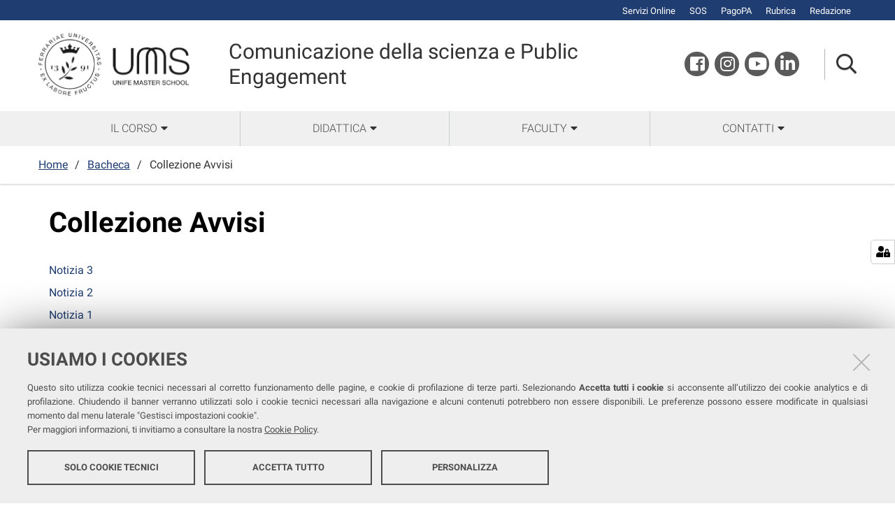

--- FILE ---
content_type: text/html;charset=utf-8
request_url: https://ums.unife.it/comunicazionescienza/bacheca/collezione-avvisi-bacheca
body_size: 4587
content:
<!DOCTYPE html>
<html xmlns="http://www.w3.org/1999/xhtml" lang="it" xml:lang="it">
  <head><meta http-equiv="Content-Type" content="text/html; charset=UTF-8" /><link rel="stylesheet" href="https://ums.unife.it/++resource++redturtle.chefcookie/styles.css?v=2.0.0" /><link rel="stylesheet" href="https://ums.unife.it/++plone++production/++unique++2025-05-16T09:52:57.467892/default.css" data-bundle="production" /><link rel="stylesheet" href="https://ums.unife.it/++plone++collective.venue/++unique++2020-10-08%2011%3A23%3A46.628299/collective-venue-bundle-compiled.css" data-bundle="collective-venue-bundle" /><link rel="stylesheet" href="https://ums.unife.it/++plone++patternslib/++unique++2020-10-08%2011%3A32%3A43.164207/bundle-leaflet-compiled.css" data-bundle="bundle-leaflet" /><link rel="stylesheet" href="https://ums.unife.it/++plone++collective.expandcollapse.tile/++unique++2021-04-06%2017%3A14%3A23.769462/dist/styles.css" data-bundle="expand-collapse-tile-bundle" /><link rel="stylesheet" href="https://ums.unife.it/++plone++redturtle-patterns-slider/++unique++2021-08-27%2010%3A53%3A49.643717/build/redturtle-patterns-slider-bundle-compiled.min.css" data-bundle="redturtle-patterns-slider-bundle" /><link rel="stylesheet" href="https://ums.unife.it/++resource++redturtle.tiles.management/tiles-management-compiled.css?version=2020-10-08%2011%3A30%3A17.722056" data-bundle="redturtle-tiles-management" /><link rel="canonical" href="https://ums.unife.it/comunicazionescienza/bacheca/collezione-avvisi-bacheca" /><link rel="shortcut icon" type="image/x-icon" href="https://ums.unife.it/favicon.ico" /><link rel="search" href="https://ums.unife.it/@@search" title="Cerca nel sito" /><script type="text/javascript" src="https://ums.unife.it/++resource++redturtle.chefcookie/chefcookie/chefcookie.min.js?v=2.0.0"></script><script type="text/javascript" src="https://ums.unife.it/++resource++redturtle.chefcookie/redturtle_chefcookie.js?v=2.0.0"></script><script type="text/javascript" src="https://ums.unife.it/cookie_config.js?v=2.0.0_aa_"></script><script>PORTAL_URL = 'https://ums.unife.it';</script><script type="text/javascript" src="https://ums.unife.it/++plone++production/++unique++2025-05-16T09:52:57.467892/default.js" data-bundle="production"></script><script type="text/javascript" src="https://ums.unife.it/++plone++collective.venue/++unique++2020-10-08%2011%3A23%3A46.628299/collective-venue-bundle-compiled.js" data-bundle="collective-venue-bundle"></script><script type="text/javascript" src="https://ums.unife.it/++plone++patternslib/++unique++2020-10-08%2011%3A32%3A43.164207/bundle-leaflet-compiled.min.js" data-bundle="bundle-leaflet"></script><script type="text/javascript" src="https://ums.unife.it/++plone++collective.expandcollapse.tile/++unique++2021-04-06%2017%3A14%3A23.769462/dist/expand_collapse_compiled.min.js" data-bundle="expand-collapse-tile-bundle"></script><script type="text/javascript" src="https://ums.unife.it/++plone++patternslib/++unique++2020-10-08%2011%3A32%3A43.172207/patterns-compiled.min.js" data-bundle="patterns"></script><script type="text/javascript" src="https://ums.unife.it/++plone++redturtle-patterns-slider/++unique++2021-08-27%2010%3A53%3A49.643717/build/redturtle-patterns-slider-bundle-compiled.js" data-bundle="redturtle-patterns-slider-bundle"></script><script type="text/javascript" src="https://ums.unife.it/++resource++redturtle.tiles.management/tiles-management-compiled.js?version=2020-10-08%2011%3A30%3A17.722056" data-bundle="redturtle-tiles-management"></script><script type="text/javascript" src="https://ums.unife.it//++plone++unife.resources/prod/main.js" data-bundle="diazo"></script>
    <title>Collezione Avvisi — Comunicazione della scienza e Public Engagement</title>

    <link href="/++theme++unife-master-school-theme/++plone++unife.resources.static/css/fonts.css" rel="stylesheet" />

  <link rel="stylesheet" href="https://ums.unife.it/++plone++unife.masterschoolresources/prod/masterschool.css?v=2.1.5" /><link rel="stylesheet" href="https://ums.unife.it/++plone++unife.cdsresources/prod/bluUnife.css?v=1.1.24" /><meta name="twitter:card" content="summary" /><meta property="og:site_name" content="UMS" /><meta property="og:title" content="Collezione Avvisi" /><meta property="og:type" content="website" /><meta property="og:article:publisher" content="https://www.facebook.com/unife.it" /><meta property="og:description" content="" /><meta property="og:url" content="https://ums.unife.it/comunicazionescienza/bacheca/collezione-avvisi-bacheca" /><meta property="og:image" content="https://ums.unife.it/@@site-logo/ums.png" /><meta property="og:image:type" content="image/png" /><meta name="DC.date.created" content="2022-08-03T09:35:19+01:00" /><meta name="DC.date.modified" content="2023-06-21T08:35:11+01:00" /><meta name="DC.type" content="Collezione" /><meta name="DC.format" content="text/plain" /><meta name="DC.language" content="it" /><meta name="DC.date.valid_range" content="2023/01/30 - " /><meta name="viewport" content="width=device-width, initial-scale=1.0" /><meta name="generator" content="Plone - http://plone.com" /></head>
  <body id="visual-portal-wrapper" class="frontend icons-on portaltype-collection section-bacheca site-comunicazionescienza subsection-collezione-avvisi-bacheca template-listing_view thumbs-on userrole-anonymous viewpermission-view subsite-bluUnife" dir="ltr" data-base-url="https://ums.unife.it/comunicazionescienza/bacheca/collezione-avvisi-bacheca" data-view-url="https://ums.unife.it/comunicazionescienza/bacheca/collezione-avvisi-bacheca" data-portal-url="https://ums.unife.it" data-i18ncatalogurl="https://ums.unife.it/plonejsi18n" data-pat-pickadate="{&quot;date&quot;: {&quot;selectYears&quot;: 200}, &quot;time&quot;: {&quot;interval&quot;: 5 } }" data-pat-plone-modal="{&quot;actionOptions&quot;: {&quot;displayInModal&quot;: false}}">

    

    <div id="mobile-menu" class="globalnavWrapper">
      <div class="menu-header"><a href="javascript:void(0)" class="closebtn"><span class="far fa-times"></span></a></div>
    </div>

    <header id="portal-top">
      <div id="unife-top-links">
  <div class="container">
    <ul>
      
        <li id="top_links-Servizi Online">
          <a href="https://www.unife.it/it/online" title="Servizi Online">
            <span>Servizi Online</span>
          </a>
        </li>
      
        <li id="top_links-sos">
          <a href="https://www.unife.it/it/studiare/servizi-online/sos/sos-supporto-online-studentesse-e-studenti" title="SOS">
            <span>SOS</span>
          </a>
        </li>
      
        <li id="top_links-servizi-online">
          <a href="http://www.unife.it/it/pagopa" title="PagoPA">
            <span>PagoPA</span>
          </a>
        </li>
      
        <li id="top_links-media">
          <a href="https://servizi.unife.it/rubrica/" title="Rubrica">
            <span>Rubrica</span>
          </a>
        </li>
      
        <li id="top_links-accedi">
          <a href="https://ums.unife.it/login" title="Redazione">
            <span>Redazione</span>
          </a>
        </li>
      
    </ul>
  </div>
</div>

<div id="portal-header"><a id="portal-logo" title="Università degli Studi di Ferrara - Unife Master School" href="https://ums.unife.it">

 <img src="https://ums.unife.it/comunicazionescienza/loghi/logo_nero.png" alt="UniFe Master School" title="UniFe Master School" />
    
</a><div id="unife-header-menu">

    <div class="subsite-title">
      <a href="https://ums.unife.it/comunicazionescienza">
        
        Comunicazione della scienza e Public Engagement
      </a>
    </div>
</div><div id="unife-header-social">
  <ul>
    
      <li id="social_links-facebook">
        <a href="https://www.facebook.com/unife.it" title="Facebook">
          <span>Facebook</span>
        </a>
      </li>
    
      <li id="social_links-instagram">
        <a href="https://www.instagram.com/unife.it/" title="Instagram">
          <span>Instagram</span>
        </a>
      </li>
    
      <li id="social_links-youtube">
        <a href="https://www.youtube.com/unifechannel" title="YouTube">
          <span>YouTube</span>
        </a>
      </li>
    
      <li id="social_links-linkedin">
        <a href="https://www.linkedin.com/school/universit%C3%A0-degli-studi-di-ferrara/" title="Linkedin">
          <span>Linkedin</span>
        </a>
      </li>
    
  </ul>
</div><div class="search-language-wrapper"><div id="portal-searchbox">




          <div class="searchSection" id="search-bar">
            <div class="search-content">
              <button class="close" title="Close"><i class="far fa-times"></i></button>
              <div class="container">
                <form id="searchGadget_form" action="https://ums.unife.it/comunicazionescienza/@@search" role="search" data-pat-livesearch="ajaxUrl:https://ums.unife.it/comunicazionescienza/@@ajax-search" class="pat-livesearch">
                  <label class="hiddenStructure" for="searchGadget">Cerca nel sito</label>
                  <input name="SearchableText" type="text" size="18" id="searchGadget" title="Cerca nel sito" placeholder="Cerca nel sito" class="searchField" />

                  <button type="submit" class="searchButton" title="Cerca"><i class="far fa-search"></i></button>
                    

                      
                </form>
              </div>
            </div>
          </div>

          <button class="searchButton" title="Cerca" id="activate-search"><i class="far fa-search"></i></button>

      

</div><div class="plone-navbar-header"><button type="button" class="plone-navbar-toggle" aria-controls="portal-mainnavigation" aria-expanded="false"><span class="sr-only">Toggle navigation</span><i class="fas fa-bars"></i></button></div></div></div>

    </header>

    <div id="portal-mainnavigation">
      <div class="container">
  <nav aria-label="Sezioni" class="globalnavWrapper">
    <ul role="menubar" id="portal-globalnav">
      
        <li id="portaltab-0" class="plain">
          <a href="#" data-tabid="0" class="menuTabLink " aria-haspopup="true" aria-expanded="false" role="menuitem"><span>Il corso</span></a>
        </li>
      
        <li id="portaltab-1" class="plain">
          <a href="#" data-tabid="1" class="menuTabLink " aria-haspopup="true" aria-expanded="false" role="menuitem"><span>Didattica</span></a>
        </li>
      
        <li id="portaltab-2" class="plain">
          <a href="#" data-tabid="2" class="menuTabLink " aria-haspopup="true" aria-expanded="false" role="menuitem"><span>Faculty</span></a>
        </li>
      
        <li id="portaltab-3" class="plain">
          <a href="#" data-tabid="3" class="menuTabLink " aria-haspopup="true" aria-expanded="false" role="menuitem"><span>Contatti</span></a>
        </li>
      
    </ul>
  </nav>


</div>
    </div>

    <aside id="global_statusmessage">
      


      <div>
      </div>
    </aside>

    <div id="viewlet-above-content"><nav id="portal-breadcrumbs" class="plone-breadcrumb">
  <div class="container">
    <span id="breadcrumbs-you-are-here" class="hiddenStructure">Tu sei qui:</span>
    <ol aria-labelledby="breadcrumbs-you-are-here">
      <li id="breadcrumbs-home">
        <a href="https://ums.unife.it/comunicazionescienza">Home</a>
      </li>
      <li id="breadcrumbs-1">
        
          <a href="https://ums.unife.it/comunicazionescienza/bacheca">Bacheca</a>
          
        
      </li>
      <li id="breadcrumbs-2">
        
          
          <span id="breadcrumbs-current">Collezione Avvisi</span>
        
      </li>
    </ol>
  </div>
</nav>

</div>

    <div id="column-wrapper" class="with-no-columns"><article id="portal-column-content">

      

      <div>


        

        <article id="content">

          

          <header>
            <div id="viewlet-above-content-title"><span id="social-tags-body" style="display: none" itemscope="" itemtype="http://schema.org/WebPage">
  <span itemprop="name">Collezione Avvisi</span>
  <span itemprop="description"></span>
  <span itemprop="url">https://ums.unife.it/comunicazionescienza/bacheca/collezione-avvisi-bacheca</span>
  <span itemprop="image">https://ums.unife.it/@@site-logo/ums.png</span>
</span>

</div>
            
              <h1 class="documentFirstHeading">Collezione Avvisi</h1>

            
            <div id="viewlet-below-content-title">
</div>

            
              

            
          </header>

          <div id="viewlet-above-content-body"></div>
          <div id="content-core">
            


  

  
    
      
        <div class="entries">
          
            
              
                <article class="entry">
                  <header>
                    <span class="summary" title="News Item">
                      
                      <a href="https://ums.unife.it/comunicazionescienza/bacheca/notizia3" class="contenttype-news-item state-published url" title="News Item">Notizia 3</a>
                      
                    </span>
                    
                      <div class="documentByLine">
                        
                        
                      </div>
                    
                  </header>
                  
                </article>
              
            
          
            
              
                <article class="entry">
                  <header>
                    <span class="summary" title="News Item">
                      
                      <a href="https://ums.unife.it/comunicazionescienza/bacheca/notizia2" class="contenttype-news-item state-published url" title="News Item">Notizia 2</a>
                      
                    </span>
                    
                      <div class="documentByLine">
                        
                        
                      </div>
                    
                  </header>
                  
                </article>
              
            
          
            
              
                <article class="entry">
                  <header>
                    <span class="summary" title="News Item">
                      
                      <a href="https://ums.unife.it/comunicazionescienza/bacheca/notizia1" class="contenttype-news-item state-published url" title="News Item">Notizia 1</a>
                      
                    </span>
                    
                      <div class="documentByLine">
                        
                        
                      </div>
                    
                  </header>
                  
                </article>
              
            
          
        </div>

        

    <!-- Navigation -->


  






      

      
        
      

    
  



          </div>
          <div id="viewlet-below-content-body">



    <div class="visualClear"><!-- --></div>

    <div class="documentActions">
        

        

    </div>


</div>
          
        </article>

        

<!--                 <metal:sub define-slot="sub" tal:content="nothing">
                   This slot is here for backwards compatibility only.
                   Don't use it in your custom templates.
                </metal:sub> -->
      </div>

      
      <footer>
        <div id="viewlet-below-content">



</div>
      </footer>
    </article></div>



    

    
    
    <footer id="portal-footer-wrapper">
      <div class="portal-footer">
    
<div class="portletWrapper" id="portletwrapper-706c6f6e652e666f6f746572706f72746c6574730a636f6e746578740a2f756d732f636f6d756e6963617a696f6e65736369656e7a610a706f72746c65745f737461746963" data-portlethash="706c6f6e652e666f6f746572706f72746c6574730a636f6e746578740a2f756d732f636f6d756e6963617a696f6e65736369656e7a610a706f72746c65745f737461746963">

<section class="portlet portletStaticText portlet-static-corso-master">

    <header class="portletHeader">
           Corso/Master
    </header>

    <section class="portletContent">
        <h3>Comunicazione della scienza e Public Engagement</h3>
    </section>
    
    

</section>
</div>

<div class="portletWrapper" id="portletwrapper-706c6f6e652e666f6f746572706f72746c6574730a636f6e746578740a2f756d732f636f6d756e6963617a696f6e65736369656e7a610a706f72746c65745f7374617469632d31" data-portlethash="706c6f6e652e666f6f746572706f72746c6574730a636f6e746578740a2f756d732f636f6d756e6963617a696f6e65736369656e7a610a706f72746c65745f7374617469632d31">

<section class="portlet portletStaticText portlet-static-sede">

    <header class="portletHeader">
           Sede
    </header>

    <section class="portletContent">
        <p>Dipartimento di Studi Umanistici</p>
<p>Sede: via Paradiso, 12 - Ferrara </p>
<p>Direzione</p>
<p><a href="https://servizi.unife.it/rubrica/utenti/marco-bresadola" rel="noopener" target="_blank">Prof. Marco Bresadola</a></p>
    </section>
    
    

</section>
</div>

<div class="portletWrapper" id="portletwrapper-706c6f6e652e666f6f746572706f72746c6574730a636f6e746578740a2f756d732f636f6d756e6963617a696f6e65736369656e7a610a706f72746c65745f7374617469632d33" data-portlethash="706c6f6e652e666f6f746572706f72746c6574730a636f6e746578740a2f756d732f636f6d756e6963617a696f6e65736369656e7a610a706f72746c65745f7374617469632d33">

<section class="portlet portletStaticText portlet-static-brochure">

    <header class="portletHeader">
           Brochure
    </header>

    <section class="portletContent">
        <p><a href="https://ums.unife.it/comunicazionescienza/folder-corso-comuni-scienza-e-pe.pdf" rel="noopener" target="_blank">Brochure</a></p>
    </section>
    
    

</section>
</div>

<div class="portletWrapper" id="portletwrapper-706c6f6e652e666f6f746572706f72746c6574730a636f6e746578740a2f756d732f636f6d756e6963617a696f6e65736369656e7a610a73657276697a69" data-portlethash="706c6f6e652e666f6f746572706f72746c6574730a636f6e746578740a2f756d732f636f6d756e6963617a696f6e65736369656e7a610a73657276697a69">

<section class="portlet portletStaticText portlet-static-servizi">

    <header class="portletHeader">
           Servizi
    </header>

    <section class="portletContent">
        <p><a href="http://www.unife.it/it/x-te/supporto/disabilita" rel="noopener" target="_blank">Servizi per studentesse e studenti con Disabilità</a></p>
    </section>
    
    

</section>
</div>


</div>

<div id="unife-footer">
  <div class="container">
    <div class="unife-footer-columns">
      <div id="unife-footer-logo">
        <a id="footer-logo" title="Università degli Studi di Ferrara" href="http://www.unife.it/it">
            <img src="https://ums.unife.it/comunicazionescienza/++plone++unife.plonetheme/logo_footer.png" tal:attributes="src string:https://ums.unife.it/comunicazionescienza/++plone++unife.plonetheme/logo_footer.png" />

            <span>Università<br />degli Studi<br />di Ferrara</span>
            
        </a>
        <div class="portlet">
          <p>Seguici su</p>
          <ul class="footer-social">
            <li><a class="fb" href="https://www.facebook.com/unife.it/" title="facebook"><i class="fab fa-facebook"></i><span class="social">Facebook</span></a></li>
            <li><a class="in" href="https://www.linkedin.com/school/universit%C3%A0-degli-studi-di-ferrara/" title="linkedin"><i class="fab fa-linkedin-in"></i><span class="social">Linkedin</span></a></li>
            <li><a class="in" href="https://www.instagram.com/unife.it/" title="linkedin"><i class="fab fa-instagram"></i><span class="social">Instagram</span></a></li>
            <li><a class="yt" href="https://www.youtube.com/user/unifetv" title="youtube"><i class="fab fa-youtube"></i><span class="social">Youtube</span></a></li>
          </ul>
        </div>
      </div>
      <div id="unife-footer-info">
        <h4>Università degli studi di Ferrara</h4>
        
        <p>Rettrice: Prof.ssa Laura Ramaciotti</p>
        
        <p>via Ludovico Ariosto, 35 - 44121 Ferrara</p>
        <p>C.F. 80007370382 - P.IVA 00434690384</p>
      </div>
      <div id="unife-footer-contacts">
        <h4><a href="http://www.unife.it/it/contatti">Contatti</a></h4>
        
        <p>Tel. +39 0532 293111</p>
        <p>Fax. +39 0532 293031</p>
        <p><a href="http://www.unife.it/it/pec">PEC</a></p>
      </div>
      <div id="unife-footer-links">
        <h4>Links</h4>
        <ul>
          <li><a href="http://www.unife.it/it/accessibility-info">Accessibilità</a></li>
          <li><a href="https://ums.unife.it/dichiarazione-accessibilita">Dichiarazione di accessibilità</a></li>
          <li><a href="http://www.unife.it/it/privacy">Protezione dati personali</a></li>
          <li><a href="http://www.unife.it/it/informativa-cookie">Cookies</a></li>
        </ul>
        
      </div>
    </div>
    <hr />
    <div id="unife-footer-credits">
      <span>Copyright @ 2026, Università di Ferrara</span>
    </div>
  </div>
</div>



    </footer><a href="javascript:" aria-hidden="true" id="return-to-top" title="Return to top" style="display: none"><i class="fas fa-chevron-up"></i></a>

  </body>
</html>

--- FILE ---
content_type: text/css; charset=utf-8
request_url: https://ums.unife.it/++plone++unife.cdsresources/prod/bluUnife.css?v=1.1.24
body_size: 50018
content:
/*!
 * Font Awesome Pro 5.11.2 by @fontawesome - https://fontawesome.com
 * License - https://fontawesome.com/license (Commercial License)
 */.fa,.fab,.fad,.fal,.far,.fas{-moz-osx-font-smoothing:grayscale;-webkit-font-smoothing:antialiased;display:inline-block;font-style:normal;font-variant:normal;text-rendering:auto;line-height:1}.fa-lg{font-size:1.33333333em;line-height:.75em;vertical-align:-.0667em}.fa-xs{font-size:.75em}.fa-sm{font-size:.875em}.fa-1x{font-size:1em}.fa-2x{font-size:2em}.fa-3x{font-size:3em}.fa-4x{font-size:4em}.fa-5x{font-size:5em}.fa-6x{font-size:6em}.fa-7x{font-size:7em}.fa-8x{font-size:8em}.fa-9x{font-size:9em}.fa-10x{font-size:10em}.fa-fw{text-align:center;width:1.25em}.fa-ul{list-style-type:none;margin-left:2.5em;padding-left:0}.fa-ul>li{position:relative}.fa-li{left:-2em;position:absolute;text-align:center;width:2em;line-height:inherit}.fa-border{border-radius:.1em;border:.08em solid #eee;padding:.2em .25em .15em}.fa-pull-left{float:left}.fa-pull-right{float:right}.fa.fa-pull-left,.fab.fa-pull-left,.fal.fa-pull-left,.far.fa-pull-left,.fas.fa-pull-left{margin-right:.3em}.fa.fa-pull-right,.fab.fa-pull-right,.fal.fa-pull-right,.far.fa-pull-right,.fas.fa-pull-right{margin-left:.3em}.fa-spin{-webkit-animation:fa-spin 2s linear infinite;animation:fa-spin 2s linear infinite}.fa-pulse{-webkit-animation:fa-spin 1s steps(8) infinite;animation:fa-spin 1s steps(8) infinite}@-webkit-keyframes fa-spin{0%{-webkit-transform:rotate(0deg);transform:rotate(0deg)}to{-webkit-transform:rotate(1turn);transform:rotate(1turn)}}@keyframes fa-spin{0%{-webkit-transform:rotate(0deg);transform:rotate(0deg)}to{-webkit-transform:rotate(1turn);transform:rotate(1turn)}}.fa-rotate-90{-ms-filter:"progid:DXImageTransform.Microsoft.BasicImage(rotation=1)";-webkit-transform:rotate(90deg);transform:rotate(90deg)}.fa-rotate-180{-ms-filter:"progid:DXImageTransform.Microsoft.BasicImage(rotation=2)";-webkit-transform:rotate(180deg);transform:rotate(180deg)}.fa-rotate-270{-ms-filter:"progid:DXImageTransform.Microsoft.BasicImage(rotation=3)";-webkit-transform:rotate(270deg);transform:rotate(270deg)}.fa-flip-horizontal{-ms-filter:"progid:DXImageTransform.Microsoft.BasicImage(rotation=0, mirror=1)";-webkit-transform:scaleX(-1);transform:scaleX(-1)}.fa-flip-vertical{-webkit-transform:scaleY(-1);transform:scaleY(-1)}.fa-flip-both,.fa-flip-horizontal.fa-flip-vertical,.fa-flip-vertical{-ms-filter:"progid:DXImageTransform.Microsoft.BasicImage(rotation=2, mirror=1)"}.fa-flip-both,.fa-flip-horizontal.fa-flip-vertical{-webkit-transform:scale(-1);transform:scale(-1)}:root .fa-flip-both,:root .fa-flip-horizontal,:root .fa-flip-vertical,:root .fa-rotate-90,:root .fa-rotate-180,:root .fa-rotate-270{-webkit-filter:none;filter:none}.fa-stack{display:inline-block;height:2em;line-height:2em;position:relative;vertical-align:middle;width:2em}.fa-stack-1x,.fa-stack-2x{left:0;position:absolute;text-align:center;width:100%}.fa-stack-1x{line-height:inherit}.fa-stack-2x{font-size:2em}.fa-inverse{color:#fff}.fa-500px:before{content:"\f26e"}.fa-abacus:before{content:"\f640"}.fa-accessible-icon:before{content:"\f368"}.fa-accusoft:before{content:"\f369"}.fa-acorn:before{content:"\f6ae"}.fa-acquisitions-incorporated:before{content:"\f6af"}.fa-ad:before{content:"\f641"}.fa-address-book:before{content:"\f2b9"}.fa-address-card:before{content:"\f2bb"}.fa-adjust:before{content:"\f042"}.fa-adn:before{content:"\f170"}.fa-adobe:before{content:"\f778"}.fa-adversal:before{content:"\f36a"}.fa-affiliatetheme:before{content:"\f36b"}.fa-air-freshener:before{content:"\f5d0"}.fa-airbnb:before{content:"\f834"}.fa-alarm-clock:before{content:"\f34e"}.fa-alarm-exclamation:before{content:"\f843"}.fa-alarm-plus:before{content:"\f844"}.fa-alarm-snooze:before{content:"\f845"}.fa-album:before{content:"\f89f"}.fa-album-collection:before{content:"\f8a0"}.fa-algolia:before{content:"\f36c"}.fa-alicorn:before{content:"\f6b0"}.fa-align-center:before{content:"\f037"}.fa-align-justify:before{content:"\f039"}.fa-align-left:before{content:"\f036"}.fa-align-right:before{content:"\f038"}.fa-align-slash:before{content:"\f846"}.fa-alipay:before{content:"\f642"}.fa-allergies:before{content:"\f461"}.fa-amazon:before{content:"\f270"}.fa-amazon-pay:before{content:"\f42c"}.fa-ambulance:before{content:"\f0f9"}.fa-american-sign-language-interpreting:before{content:"\f2a3"}.fa-amilia:before{content:"\f36d"}.fa-amp-guitar:before{content:"\f8a1"}.fa-analytics:before{content:"\f643"}.fa-anchor:before{content:"\f13d"}.fa-android:before{content:"\f17b"}.fa-angel:before{content:"\f779"}.fa-angellist:before{content:"\f209"}.fa-angle-double-down:before{content:"\f103"}.fa-angle-double-left:before{content:"\f100"}.fa-angle-double-right:before{content:"\f101"}.fa-angle-double-up:before{content:"\f102"}.fa-angle-down:before{content:"\f107"}.fa-angle-left:before{content:"\f104"}.fa-angle-right:before{content:"\f105"}.fa-angle-up:before{content:"\f106"}.fa-angry:before{content:"\f556"}.fa-angrycreative:before{content:"\f36e"}.fa-angular:before{content:"\f420"}.fa-ankh:before{content:"\f644"}.fa-app-store:before{content:"\f36f"}.fa-app-store-ios:before{content:"\f370"}.fa-apper:before{content:"\f371"}.fa-apple:before{content:"\f179"}.fa-apple-alt:before{content:"\f5d1"}.fa-apple-crate:before{content:"\f6b1"}.fa-apple-pay:before{content:"\f415"}.fa-archive:before{content:"\f187"}.fa-archway:before{content:"\f557"}.fa-arrow-alt-circle-down:before{content:"\f358"}.fa-arrow-alt-circle-left:before{content:"\f359"}.fa-arrow-alt-circle-right:before{content:"\f35a"}.fa-arrow-alt-circle-up:before{content:"\f35b"}.fa-arrow-alt-down:before{content:"\f354"}.fa-arrow-alt-from-bottom:before{content:"\f346"}.fa-arrow-alt-from-left:before{content:"\f347"}.fa-arrow-alt-from-right:before{content:"\f348"}.fa-arrow-alt-from-top:before{content:"\f349"}.fa-arrow-alt-left:before{content:"\f355"}.fa-arrow-alt-right:before{content:"\f356"}.fa-arrow-alt-square-down:before{content:"\f350"}.fa-arrow-alt-square-left:before{content:"\f351"}.fa-arrow-alt-square-right:before{content:"\f352"}.fa-arrow-alt-square-up:before{content:"\f353"}.fa-arrow-alt-to-bottom:before{content:"\f34a"}.fa-arrow-alt-to-left:before{content:"\f34b"}.fa-arrow-alt-to-right:before{content:"\f34c"}.fa-arrow-alt-to-top:before{content:"\f34d"}.fa-arrow-alt-up:before{content:"\f357"}.fa-arrow-circle-down:before{content:"\f0ab"}.fa-arrow-circle-left:before{content:"\f0a8"}.fa-arrow-circle-right:before{content:"\f0a9"}.fa-arrow-circle-up:before{content:"\f0aa"}.fa-arrow-down:before{content:"\f063"}.fa-arrow-from-bottom:before{content:"\f342"}.fa-arrow-from-left:before{content:"\f343"}.fa-arrow-from-right:before{content:"\f344"}.fa-arrow-from-top:before{content:"\f345"}.fa-arrow-left:before{content:"\f060"}.fa-arrow-right:before{content:"\f061"}.fa-arrow-square-down:before{content:"\f339"}.fa-arrow-square-left:before{content:"\f33a"}.fa-arrow-square-right:before{content:"\f33b"}.fa-arrow-square-up:before{content:"\f33c"}.fa-arrow-to-bottom:before{content:"\f33d"}.fa-arrow-to-left:before{content:"\f33e"}.fa-arrow-to-right:before{content:"\f340"}.fa-arrow-to-top:before{content:"\f341"}.fa-arrow-up:before{content:"\f062"}.fa-arrows:before{content:"\f047"}.fa-arrows-alt:before{content:"\f0b2"}.fa-arrows-alt-h:before{content:"\f337"}.fa-arrows-alt-v:before{content:"\f338"}.fa-arrows-h:before{content:"\f07e"}.fa-arrows-v:before{content:"\f07d"}.fa-artstation:before{content:"\f77a"}.fa-assistive-listening-systems:before{content:"\f2a2"}.fa-asterisk:before{content:"\f069"}.fa-asymmetrik:before{content:"\f372"}.fa-at:before{content:"\f1fa"}.fa-atlas:before{content:"\f558"}.fa-atlassian:before{content:"\f77b"}.fa-atom:before{content:"\f5d2"}.fa-atom-alt:before{content:"\f5d3"}.fa-audible:before{content:"\f373"}.fa-audio-description:before{content:"\f29e"}.fa-autoprefixer:before{content:"\f41c"}.fa-avianex:before{content:"\f374"}.fa-aviato:before{content:"\f421"}.fa-award:before{content:"\f559"}.fa-aws:before{content:"\f375"}.fa-axe:before{content:"\f6b2"}.fa-axe-battle:before{content:"\f6b3"}.fa-baby:before{content:"\f77c"}.fa-baby-carriage:before{content:"\f77d"}.fa-backpack:before{content:"\f5d4"}.fa-backspace:before{content:"\f55a"}.fa-backward:before{content:"\f04a"}.fa-bacon:before{content:"\f7e5"}.fa-badge:before{content:"\f335"}.fa-badge-check:before{content:"\f336"}.fa-badge-dollar:before{content:"\f645"}.fa-badge-percent:before{content:"\f646"}.fa-badge-sheriff:before{content:"\f8a2"}.fa-badger-honey:before{content:"\f6b4"}.fa-bags-shopping:before{content:"\f847"}.fa-balance-scale:before{content:"\f24e"}.fa-balance-scale-left:before{content:"\f515"}.fa-balance-scale-right:before{content:"\f516"}.fa-ball-pile:before{content:"\f77e"}.fa-ballot:before{content:"\f732"}.fa-ballot-check:before{content:"\f733"}.fa-ban:before{content:"\f05e"}.fa-band-aid:before{content:"\f462"}.fa-bandcamp:before{content:"\f2d5"}.fa-banjo:before{content:"\f8a3"}.fa-barcode:before{content:"\f02a"}.fa-barcode-alt:before{content:"\f463"}.fa-barcode-read:before{content:"\f464"}.fa-barcode-scan:before{content:"\f465"}.fa-bars:before{content:"\f0c9"}.fa-baseball:before{content:"\f432"}.fa-baseball-ball:before{content:"\f433"}.fa-basketball-ball:before{content:"\f434"}.fa-basketball-hoop:before{content:"\f435"}.fa-bat:before{content:"\f6b5"}.fa-bath:before{content:"\f2cd"}.fa-battery-bolt:before{content:"\f376"}.fa-battery-empty:before{content:"\f244"}.fa-battery-full:before{content:"\f240"}.fa-battery-half:before{content:"\f242"}.fa-battery-quarter:before{content:"\f243"}.fa-battery-slash:before{content:"\f377"}.fa-battery-three-quarters:before{content:"\f241"}.fa-battle-net:before{content:"\f835"}.fa-bed:before{content:"\f236"}.fa-beer:before{content:"\f0fc"}.fa-behance:before{content:"\f1b4"}.fa-behance-square:before{content:"\f1b5"}.fa-bell:before{content:"\f0f3"}.fa-bell-exclamation:before{content:"\f848"}.fa-bell-plus:before{content:"\f849"}.fa-bell-school:before{content:"\f5d5"}.fa-bell-school-slash:before{content:"\f5d6"}.fa-bell-slash:before{content:"\f1f6"}.fa-bells:before{content:"\f77f"}.fa-betamax:before{content:"\f8a4"}.fa-bezier-curve:before{content:"\f55b"}.fa-bible:before{content:"\f647"}.fa-bicycle:before{content:"\f206"}.fa-biking:before{content:"\f84a"}.fa-biking-mountain:before{content:"\f84b"}.fa-bimobject:before{content:"\f378"}.fa-binoculars:before{content:"\f1e5"}.fa-biohazard:before{content:"\f780"}.fa-birthday-cake:before{content:"\f1fd"}.fa-bitbucket:before{content:"\f171"}.fa-bitcoin:before{content:"\f379"}.fa-bity:before{content:"\f37a"}.fa-black-tie:before{content:"\f27e"}.fa-blackberry:before{content:"\f37b"}.fa-blanket:before{content:"\f498"}.fa-blender:before{content:"\f517"}.fa-blender-phone:before{content:"\f6b6"}.fa-blind:before{content:"\f29d"}.fa-blog:before{content:"\f781"}.fa-blogger:before{content:"\f37c"}.fa-blogger-b:before{content:"\f37d"}.fa-bluetooth:before{content:"\f293"}.fa-bluetooth-b:before{content:"\f294"}.fa-bold:before{content:"\f032"}.fa-bolt:before{content:"\f0e7"}.fa-bomb:before{content:"\f1e2"}.fa-bone:before{content:"\f5d7"}.fa-bone-break:before{content:"\f5d8"}.fa-bong:before{content:"\f55c"}.fa-book:before{content:"\f02d"}.fa-book-alt:before{content:"\f5d9"}.fa-book-dead:before{content:"\f6b7"}.fa-book-heart:before{content:"\f499"}.fa-book-medical:before{content:"\f7e6"}.fa-book-open:before{content:"\f518"}.fa-book-reader:before{content:"\f5da"}.fa-book-spells:before{content:"\f6b8"}.fa-book-user:before{content:"\f7e7"}.fa-bookmark:before{content:"\f02e"}.fa-books:before{content:"\f5db"}.fa-books-medical:before{content:"\f7e8"}.fa-boombox:before{content:"\f8a5"}.fa-boot:before{content:"\f782"}.fa-booth-curtain:before{content:"\f734"}.fa-bootstrap:before{content:"\f836"}.fa-border-all:before{content:"\f84c"}.fa-border-bottom:before{content:"\f84d"}.fa-border-center-h:before{content:"\f89c"}.fa-border-center-v:before{content:"\f89d"}.fa-border-inner:before{content:"\f84e"}.fa-border-left:before{content:"\f84f"}.fa-border-none:before{content:"\f850"}.fa-border-outer:before{content:"\f851"}.fa-border-right:before{content:"\f852"}.fa-border-style:before{content:"\f853"}.fa-border-style-alt:before{content:"\f854"}.fa-border-top:before{content:"\f855"}.fa-bow-arrow:before{content:"\f6b9"}.fa-bowling-ball:before{content:"\f436"}.fa-bowling-pins:before{content:"\f437"}.fa-box:before{content:"\f466"}.fa-box-alt:before{content:"\f49a"}.fa-box-ballot:before{content:"\f735"}.fa-box-check:before{content:"\f467"}.fa-box-fragile:before{content:"\f49b"}.fa-box-full:before{content:"\f49c"}.fa-box-heart:before{content:"\f49d"}.fa-box-open:before{content:"\f49e"}.fa-box-up:before{content:"\f49f"}.fa-box-usd:before{content:"\f4a0"}.fa-boxes:before{content:"\f468"}.fa-boxes-alt:before{content:"\f4a1"}.fa-boxing-glove:before{content:"\f438"}.fa-brackets:before{content:"\f7e9"}.fa-brackets-curly:before{content:"\f7ea"}.fa-braille:before{content:"\f2a1"}.fa-brain:before{content:"\f5dc"}.fa-bread-loaf:before{content:"\f7eb"}.fa-bread-slice:before{content:"\f7ec"}.fa-briefcase:before{content:"\f0b1"}.fa-briefcase-medical:before{content:"\f469"}.fa-bring-forward:before{content:"\f856"}.fa-bring-front:before{content:"\f857"}.fa-broadcast-tower:before{content:"\f519"}.fa-broom:before{content:"\f51a"}.fa-browser:before{content:"\f37e"}.fa-brush:before{content:"\f55d"}.fa-btc:before{content:"\f15a"}.fa-buffer:before{content:"\f837"}.fa-bug:before{content:"\f188"}.fa-building:before{content:"\f1ad"}.fa-bullhorn:before{content:"\f0a1"}.fa-bullseye:before{content:"\f140"}.fa-bullseye-arrow:before{content:"\f648"}.fa-bullseye-pointer:before{content:"\f649"}.fa-burger-soda:before{content:"\f858"}.fa-burn:before{content:"\f46a"}.fa-buromobelexperte:before{content:"\f37f"}.fa-burrito:before{content:"\f7ed"}.fa-bus:before{content:"\f207"}.fa-bus-alt:before{content:"\f55e"}.fa-bus-school:before{content:"\f5dd"}.fa-business-time:before{content:"\f64a"}.fa-buy-n-large:before{content:"\f8a6"}.fa-buysellads:before{content:"\f20d"}.fa-cabinet-filing:before{content:"\f64b"}.fa-cactus:before{content:"\f8a7"}.fa-calculator:before{content:"\f1ec"}.fa-calculator-alt:before{content:"\f64c"}.fa-calendar:before{content:"\f133"}.fa-calendar-alt:before{content:"\f073"}.fa-calendar-check:before{content:"\f274"}.fa-calendar-day:before{content:"\f783"}.fa-calendar-edit:before{content:"\f333"}.fa-calendar-exclamation:before{content:"\f334"}.fa-calendar-minus:before{content:"\f272"}.fa-calendar-plus:before{content:"\f271"}.fa-calendar-star:before{content:"\f736"}.fa-calendar-times:before{content:"\f273"}.fa-calendar-week:before{content:"\f784"}.fa-camcorder:before{content:"\f8a8"}.fa-camera:before{content:"\f030"}.fa-camera-alt:before{content:"\f332"}.fa-camera-movie:before{content:"\f8a9"}.fa-camera-polaroid:before{content:"\f8aa"}.fa-camera-retro:before{content:"\f083"}.fa-campfire:before{content:"\f6ba"}.fa-campground:before{content:"\f6bb"}.fa-canadian-maple-leaf:before{content:"\f785"}.fa-candle-holder:before{content:"\f6bc"}.fa-candy-cane:before{content:"\f786"}.fa-candy-corn:before{content:"\f6bd"}.fa-cannabis:before{content:"\f55f"}.fa-capsules:before{content:"\f46b"}.fa-car:before{content:"\f1b9"}.fa-car-alt:before{content:"\f5de"}.fa-car-battery:before{content:"\f5df"}.fa-car-building:before{content:"\f859"}.fa-car-bump:before{content:"\f5e0"}.fa-car-bus:before{content:"\f85a"}.fa-car-crash:before{content:"\f5e1"}.fa-car-garage:before{content:"\f5e2"}.fa-car-mechanic:before{content:"\f5e3"}.fa-car-side:before{content:"\f5e4"}.fa-car-tilt:before{content:"\f5e5"}.fa-car-wash:before{content:"\f5e6"}.fa-caret-circle-down:before{content:"\f32d"}.fa-caret-circle-left:before{content:"\f32e"}.fa-caret-circle-right:before{content:"\f330"}.fa-caret-circle-up:before{content:"\f331"}.fa-caret-down:before{content:"\f0d7"}.fa-caret-left:before{content:"\f0d9"}.fa-caret-right:before{content:"\f0da"}.fa-caret-square-down:before{content:"\f150"}.fa-caret-square-left:before{content:"\f191"}.fa-caret-square-right:before{content:"\f152"}.fa-caret-square-up:before{content:"\f151"}.fa-caret-up:before{content:"\f0d8"}.fa-carrot:before{content:"\f787"}.fa-cars:before{content:"\f85b"}.fa-cart-arrow-down:before{content:"\f218"}.fa-cart-plus:before{content:"\f217"}.fa-cash-register:before{content:"\f788"}.fa-cassette-tape:before{content:"\f8ab"}.fa-cat:before{content:"\f6be"}.fa-cauldron:before{content:"\f6bf"}.fa-cc-amazon-pay:before{content:"\f42d"}.fa-cc-amex:before{content:"\f1f3"}.fa-cc-apple-pay:before{content:"\f416"}.fa-cc-diners-club:before{content:"\f24c"}.fa-cc-discover:before{content:"\f1f2"}.fa-cc-jcb:before{content:"\f24b"}.fa-cc-mastercard:before{content:"\f1f1"}.fa-cc-paypal:before{content:"\f1f4"}.fa-cc-stripe:before{content:"\f1f5"}.fa-cc-visa:before{content:"\f1f0"}.fa-cctv:before{content:"\f8ac"}.fa-centercode:before{content:"\f380"}.fa-centos:before{content:"\f789"}.fa-certificate:before{content:"\f0a3"}.fa-chair:before{content:"\f6c0"}.fa-chair-office:before{content:"\f6c1"}.fa-chalkboard:before{content:"\f51b"}.fa-chalkboard-teacher:before{content:"\f51c"}.fa-charging-station:before{content:"\f5e7"}.fa-chart-area:before{content:"\f1fe"}.fa-chart-bar:before{content:"\f080"}.fa-chart-line:before{content:"\f201"}.fa-chart-line-down:before{content:"\f64d"}.fa-chart-network:before{content:"\f78a"}.fa-chart-pie:before{content:"\f200"}.fa-chart-pie-alt:before{content:"\f64e"}.fa-chart-scatter:before{content:"\f7ee"}.fa-check:before{content:"\f00c"}.fa-check-circle:before{content:"\f058"}.fa-check-double:before{content:"\f560"}.fa-check-square:before{content:"\f14a"}.fa-cheese:before{content:"\f7ef"}.fa-cheese-swiss:before{content:"\f7f0"}.fa-cheeseburger:before{content:"\f7f1"}.fa-chess:before{content:"\f439"}.fa-chess-bishop:before{content:"\f43a"}.fa-chess-bishop-alt:before{content:"\f43b"}.fa-chess-board:before{content:"\f43c"}.fa-chess-clock:before{content:"\f43d"}.fa-chess-clock-alt:before{content:"\f43e"}.fa-chess-king:before{content:"\f43f"}.fa-chess-king-alt:before{content:"\f440"}.fa-chess-knight:before{content:"\f441"}.fa-chess-knight-alt:before{content:"\f442"}.fa-chess-pawn:before{content:"\f443"}.fa-chess-pawn-alt:before{content:"\f444"}.fa-chess-queen:before{content:"\f445"}.fa-chess-queen-alt:before{content:"\f446"}.fa-chess-rook:before{content:"\f447"}.fa-chess-rook-alt:before{content:"\f448"}.fa-chevron-circle-down:before{content:"\f13a"}.fa-chevron-circle-left:before{content:"\f137"}.fa-chevron-circle-right:before{content:"\f138"}.fa-chevron-circle-up:before{content:"\f139"}.fa-chevron-double-down:before{content:"\f322"}.fa-chevron-double-left:before{content:"\f323"}.fa-chevron-double-right:before{content:"\f324"}.fa-chevron-double-up:before{content:"\f325"}.fa-chevron-down:before{content:"\f078"}.fa-chevron-left:before{content:"\f053"}.fa-chevron-right:before{content:"\f054"}.fa-chevron-square-down:before{content:"\f329"}.fa-chevron-square-left:before{content:"\f32a"}.fa-chevron-square-right:before{content:"\f32b"}.fa-chevron-square-up:before{content:"\f32c"}.fa-chevron-up:before{content:"\f077"}.fa-child:before{content:"\f1ae"}.fa-chimney:before{content:"\f78b"}.fa-chrome:before{content:"\f268"}.fa-chromecast:before{content:"\f838"}.fa-church:before{content:"\f51d"}.fa-circle:before{content:"\f111"}.fa-circle-notch:before{content:"\f1ce"}.fa-city:before{content:"\f64f"}.fa-clarinet:before{content:"\f8ad"}.fa-claw-marks:before{content:"\f6c2"}.fa-clinic-medical:before{content:"\f7f2"}.fa-clipboard:before{content:"\f328"}.fa-clipboard-check:before{content:"\f46c"}.fa-clipboard-list:before{content:"\f46d"}.fa-clipboard-list-check:before{content:"\f737"}.fa-clipboard-prescription:before{content:"\f5e8"}.fa-clipboard-user:before{content:"\f7f3"}.fa-clock:before{content:"\f017"}.fa-clone:before{content:"\f24d"}.fa-closed-captioning:before{content:"\f20a"}.fa-cloud:before{content:"\f0c2"}.fa-cloud-download:before{content:"\f0ed"}.fa-cloud-download-alt:before{content:"\f381"}.fa-cloud-drizzle:before{content:"\f738"}.fa-cloud-hail:before{content:"\f739"}.fa-cloud-hail-mixed:before{content:"\f73a"}.fa-cloud-meatball:before{content:"\f73b"}.fa-cloud-moon:before{content:"\f6c3"}.fa-cloud-moon-rain:before{content:"\f73c"}.fa-cloud-music:before{content:"\f8ae"}.fa-cloud-rain:before{content:"\f73d"}.fa-cloud-rainbow:before{content:"\f73e"}.fa-cloud-showers:before{content:"\f73f"}.fa-cloud-showers-heavy:before{content:"\f740"}.fa-cloud-sleet:before{content:"\f741"}.fa-cloud-snow:before{content:"\f742"}.fa-cloud-sun:before{content:"\f6c4"}.fa-cloud-sun-rain:before{content:"\f743"}.fa-cloud-upload:before{content:"\f0ee"}.fa-cloud-upload-alt:before{content:"\f382"}.fa-clouds:before{content:"\f744"}.fa-clouds-moon:before{content:"\f745"}.fa-clouds-sun:before{content:"\f746"}.fa-cloudscale:before{content:"\f383"}.fa-cloudsmith:before{content:"\f384"}.fa-cloudversify:before{content:"\f385"}.fa-club:before{content:"\f327"}.fa-cocktail:before{content:"\f561"}.fa-code:before{content:"\f121"}.fa-code-branch:before{content:"\f126"}.fa-code-commit:before{content:"\f386"}.fa-code-merge:before{content:"\f387"}.fa-codepen:before{content:"\f1cb"}.fa-codiepie:before{content:"\f284"}.fa-coffee:before{content:"\f0f4"}.fa-coffee-togo:before{content:"\f6c5"}.fa-coffin:before{content:"\f6c6"}.fa-cog:before{content:"\f013"}.fa-cogs:before{content:"\f085"}.fa-coin:before{content:"\f85c"}.fa-coins:before{content:"\f51e"}.fa-columns:before{content:"\f0db"}.fa-comment:before{content:"\f075"}.fa-comment-alt:before{content:"\f27a"}.fa-comment-alt-check:before{content:"\f4a2"}.fa-comment-alt-dollar:before{content:"\f650"}.fa-comment-alt-dots:before{content:"\f4a3"}.fa-comment-alt-edit:before{content:"\f4a4"}.fa-comment-alt-exclamation:before{content:"\f4a5"}.fa-comment-alt-lines:before{content:"\f4a6"}.fa-comment-alt-medical:before{content:"\f7f4"}.fa-comment-alt-minus:before{content:"\f4a7"}.fa-comment-alt-music:before{content:"\f8af"}.fa-comment-alt-plus:before{content:"\f4a8"}.fa-comment-alt-slash:before{content:"\f4a9"}.fa-comment-alt-smile:before{content:"\f4aa"}.fa-comment-alt-times:before{content:"\f4ab"}.fa-comment-check:before{content:"\f4ac"}.fa-comment-dollar:before{content:"\f651"}.fa-comment-dots:before{content:"\f4ad"}.fa-comment-edit:before{content:"\f4ae"}.fa-comment-exclamation:before{content:"\f4af"}.fa-comment-lines:before{content:"\f4b0"}.fa-comment-medical:before{content:"\f7f5"}.fa-comment-minus:before{content:"\f4b1"}.fa-comment-music:before{content:"\f8b0"}.fa-comment-plus:before{content:"\f4b2"}.fa-comment-slash:before{content:"\f4b3"}.fa-comment-smile:before{content:"\f4b4"}.fa-comment-times:before{content:"\f4b5"}.fa-comments:before{content:"\f086"}.fa-comments-alt:before{content:"\f4b6"}.fa-comments-alt-dollar:before{content:"\f652"}.fa-comments-dollar:before{content:"\f653"}.fa-compact-disc:before{content:"\f51f"}.fa-compass:before{content:"\f14e"}.fa-compass-slash:before{content:"\f5e9"}.fa-compress:before{content:"\f066"}.fa-compress-alt:before{content:"\f422"}.fa-compress-arrows-alt:before{content:"\f78c"}.fa-compress-wide:before{content:"\f326"}.fa-computer-classic:before{content:"\f8b1"}.fa-computer-speaker:before{content:"\f8b2"}.fa-concierge-bell:before{content:"\f562"}.fa-confluence:before{content:"\f78d"}.fa-connectdevelop:before{content:"\f20e"}.fa-construction:before{content:"\f85d"}.fa-container-storage:before{content:"\f4b7"}.fa-contao:before{content:"\f26d"}.fa-conveyor-belt:before{content:"\f46e"}.fa-conveyor-belt-alt:before{content:"\f46f"}.fa-cookie:before{content:"\f563"}.fa-cookie-bite:before{content:"\f564"}.fa-copy:before{content:"\f0c5"}.fa-copyright:before{content:"\f1f9"}.fa-corn:before{content:"\f6c7"}.fa-cotton-bureau:before{content:"\f89e"}.fa-couch:before{content:"\f4b8"}.fa-cow:before{content:"\f6c8"}.fa-cowbell:before{content:"\f8b3"}.fa-cowbell-more:before{content:"\f8b4"}.fa-cpanel:before{content:"\f388"}.fa-creative-commons:before{content:"\f25e"}.fa-creative-commons-by:before{content:"\f4e7"}.fa-creative-commons-nc:before{content:"\f4e8"}.fa-creative-commons-nc-eu:before{content:"\f4e9"}.fa-creative-commons-nc-jp:before{content:"\f4ea"}.fa-creative-commons-nd:before{content:"\f4eb"}.fa-creative-commons-pd:before{content:"\f4ec"}.fa-creative-commons-pd-alt:before{content:"\f4ed"}.fa-creative-commons-remix:before{content:"\f4ee"}.fa-creative-commons-sa:before{content:"\f4ef"}.fa-creative-commons-sampling:before{content:"\f4f0"}.fa-creative-commons-sampling-plus:before{content:"\f4f1"}.fa-creative-commons-share:before{content:"\f4f2"}.fa-creative-commons-zero:before{content:"\f4f3"}.fa-credit-card:before{content:"\f09d"}.fa-credit-card-blank:before{content:"\f389"}.fa-credit-card-front:before{content:"\f38a"}.fa-cricket:before{content:"\f449"}.fa-critical-role:before{content:"\f6c9"}.fa-croissant:before{content:"\f7f6"}.fa-crop:before{content:"\f125"}.fa-crop-alt:before{content:"\f565"}.fa-cross:before{content:"\f654"}.fa-crosshairs:before{content:"\f05b"}.fa-crow:before{content:"\f520"}.fa-crown:before{content:"\f521"}.fa-crutch:before{content:"\f7f7"}.fa-crutches:before{content:"\f7f8"}.fa-css3:before{content:"\f13c"}.fa-css3-alt:before{content:"\f38b"}.fa-cube:before{content:"\f1b2"}.fa-cubes:before{content:"\f1b3"}.fa-curling:before{content:"\f44a"}.fa-cut:before{content:"\f0c4"}.fa-cuttlefish:before{content:"\f38c"}.fa-d-and-d:before{content:"\f38d"}.fa-d-and-d-beyond:before{content:"\f6ca"}.fa-dagger:before{content:"\f6cb"}.fa-dashcube:before{content:"\f210"}.fa-database:before{content:"\f1c0"}.fa-deaf:before{content:"\f2a4"}.fa-debug:before{content:"\f7f9"}.fa-deer:before{content:"\f78e"}.fa-deer-rudolph:before{content:"\f78f"}.fa-delicious:before{content:"\f1a5"}.fa-democrat:before{content:"\f747"}.fa-deploydog:before{content:"\f38e"}.fa-deskpro:before{content:"\f38f"}.fa-desktop:before{content:"\f108"}.fa-desktop-alt:before{content:"\f390"}.fa-dev:before{content:"\f6cc"}.fa-deviantart:before{content:"\f1bd"}.fa-dewpoint:before{content:"\f748"}.fa-dharmachakra:before{content:"\f655"}.fa-dhl:before{content:"\f790"}.fa-diagnoses:before{content:"\f470"}.fa-diamond:before{content:"\f219"}.fa-diaspora:before{content:"\f791"}.fa-dice:before{content:"\f522"}.fa-dice-d10:before{content:"\f6cd"}.fa-dice-d12:before{content:"\f6ce"}.fa-dice-d20:before{content:"\f6cf"}.fa-dice-d4:before{content:"\f6d0"}.fa-dice-d6:before{content:"\f6d1"}.fa-dice-d8:before{content:"\f6d2"}.fa-dice-five:before{content:"\f523"}.fa-dice-four:before{content:"\f524"}.fa-dice-one:before{content:"\f525"}.fa-dice-six:before{content:"\f526"}.fa-dice-three:before{content:"\f527"}.fa-dice-two:before{content:"\f528"}.fa-digg:before{content:"\f1a6"}.fa-digging:before{content:"\f85e"}.fa-digital-ocean:before{content:"\f391"}.fa-digital-tachograph:before{content:"\f566"}.fa-diploma:before{content:"\f5ea"}.fa-directions:before{content:"\f5eb"}.fa-disc-drive:before{content:"\f8b5"}.fa-discord:before{content:"\f392"}.fa-discourse:before{content:"\f393"}.fa-disease:before{content:"\f7fa"}.fa-divide:before{content:"\f529"}.fa-dizzy:before{content:"\f567"}.fa-dna:before{content:"\f471"}.fa-do-not-enter:before{content:"\f5ec"}.fa-dochub:before{content:"\f394"}.fa-docker:before{content:"\f395"}.fa-dog:before{content:"\f6d3"}.fa-dog-leashed:before{content:"\f6d4"}.fa-dollar-sign:before{content:"\f155"}.fa-dolly:before{content:"\f472"}.fa-dolly-empty:before{content:"\f473"}.fa-dolly-flatbed:before{content:"\f474"}.fa-dolly-flatbed-alt:before{content:"\f475"}.fa-dolly-flatbed-empty:before{content:"\f476"}.fa-donate:before{content:"\f4b9"}.fa-door-closed:before{content:"\f52a"}.fa-door-open:before{content:"\f52b"}.fa-dot-circle:before{content:"\f192"}.fa-dove:before{content:"\f4ba"}.fa-download:before{content:"\f019"}.fa-draft2digital:before{content:"\f396"}.fa-drafting-compass:before{content:"\f568"}.fa-dragon:before{content:"\f6d5"}.fa-draw-circle:before{content:"\f5ed"}.fa-draw-polygon:before{content:"\f5ee"}.fa-draw-square:before{content:"\f5ef"}.fa-dreidel:before{content:"\f792"}.fa-dribbble:before{content:"\f17d"}.fa-dribbble-square:before{content:"\f397"}.fa-drone:before{content:"\f85f"}.fa-drone-alt:before{content:"\f860"}.fa-dropbox:before{content:"\f16b"}.fa-drum:before{content:"\f569"}.fa-drum-steelpan:before{content:"\f56a"}.fa-drumstick:before{content:"\f6d6"}.fa-drumstick-bite:before{content:"\f6d7"}.fa-drupal:before{content:"\f1a9"}.fa-dryer:before{content:"\f861"}.fa-dryer-alt:before{content:"\f862"}.fa-duck:before{content:"\f6d8"}.fa-dumbbell:before{content:"\f44b"}.fa-dumpster:before{content:"\f793"}.fa-dumpster-fire:before{content:"\f794"}.fa-dungeon:before{content:"\f6d9"}.fa-dyalog:before{content:"\f399"}.fa-ear:before{content:"\f5f0"}.fa-ear-muffs:before{content:"\f795"}.fa-earlybirds:before{content:"\f39a"}.fa-ebay:before{content:"\f4f4"}.fa-eclipse:before{content:"\f749"}.fa-eclipse-alt:before{content:"\f74a"}.fa-edge:before{content:"\f282"}.fa-edit:before{content:"\f044"}.fa-egg:before{content:"\f7fb"}.fa-egg-fried:before{content:"\f7fc"}.fa-eject:before{content:"\f052"}.fa-elementor:before{content:"\f430"}.fa-elephant:before{content:"\f6da"}.fa-ellipsis-h:before{content:"\f141"}.fa-ellipsis-h-alt:before{content:"\f39b"}.fa-ellipsis-v:before{content:"\f142"}.fa-ellipsis-v-alt:before{content:"\f39c"}.fa-ello:before{content:"\f5f1"}.fa-ember:before{content:"\f423"}.fa-empire:before{content:"\f1d1"}.fa-empty-set:before{content:"\f656"}.fa-engine-warning:before{content:"\f5f2"}.fa-envelope:before{content:"\f0e0"}.fa-envelope-open:before{content:"\f2b6"}.fa-envelope-open-dollar:before{content:"\f657"}.fa-envelope-open-text:before{content:"\f658"}.fa-envelope-square:before{content:"\f199"}.fa-envira:before{content:"\f299"}.fa-equals:before{content:"\f52c"}.fa-eraser:before{content:"\f12d"}.fa-erlang:before{content:"\f39d"}.fa-ethereum:before{content:"\f42e"}.fa-ethernet:before{content:"\f796"}.fa-etsy:before{content:"\f2d7"}.fa-euro-sign:before{content:"\f153"}.fa-evernote:before{content:"\f839"}.fa-exchange:before{content:"\f0ec"}.fa-exchange-alt:before{content:"\f362"}.fa-exclamation:before{content:"\f12a"}.fa-exclamation-circle:before{content:"\f06a"}.fa-exclamation-square:before{content:"\f321"}.fa-exclamation-triangle:before{content:"\f071"}.fa-expand:before{content:"\f065"}.fa-expand-alt:before{content:"\f424"}.fa-expand-arrows:before{content:"\f31d"}.fa-expand-arrows-alt:before{content:"\f31e"}.fa-expand-wide:before{content:"\f320"}.fa-expeditedssl:before{content:"\f23e"}.fa-external-link:before{content:"\f08e"}.fa-external-link-alt:before{content:"\f35d"}.fa-external-link-square:before{content:"\f14c"}.fa-external-link-square-alt:before{content:"\f360"}.fa-eye:before{content:"\f06e"}.fa-eye-dropper:before{content:"\f1fb"}.fa-eye-evil:before{content:"\f6db"}.fa-eye-slash:before{content:"\f070"}.fa-facebook:before{content:"\f09a"}.fa-facebook-f:before{content:"\f39e"}.fa-facebook-messenger:before{content:"\f39f"}.fa-facebook-square:before{content:"\f082"}.fa-fan:before{content:"\f863"}.fa-fantasy-flight-games:before{content:"\f6dc"}.fa-farm:before{content:"\f864"}.fa-fast-backward:before{content:"\f049"}.fa-fast-forward:before{content:"\f050"}.fa-fax:before{content:"\f1ac"}.fa-feather:before{content:"\f52d"}.fa-feather-alt:before{content:"\f56b"}.fa-fedex:before{content:"\f797"}.fa-fedora:before{content:"\f798"}.fa-female:before{content:"\f182"}.fa-field-hockey:before{content:"\f44c"}.fa-fighter-jet:before{content:"\f0fb"}.fa-figma:before{content:"\f799"}.fa-file:before{content:"\f15b"}.fa-file-alt:before{content:"\f15c"}.fa-file-archive:before{content:"\f1c6"}.fa-file-audio:before{content:"\f1c7"}.fa-file-certificate:before{content:"\f5f3"}.fa-file-chart-line:before{content:"\f659"}.fa-file-chart-pie:before{content:"\f65a"}.fa-file-check:before{content:"\f316"}.fa-file-code:before{content:"\f1c9"}.fa-file-contract:before{content:"\f56c"}.fa-file-csv:before{content:"\f6dd"}.fa-file-download:before{content:"\f56d"}.fa-file-edit:before{content:"\f31c"}.fa-file-excel:before{content:"\f1c3"}.fa-file-exclamation:before{content:"\f31a"}.fa-file-export:before{content:"\f56e"}.fa-file-image:before{content:"\f1c5"}.fa-file-import:before{content:"\f56f"}.fa-file-invoice:before{content:"\f570"}.fa-file-invoice-dollar:before{content:"\f571"}.fa-file-medical:before{content:"\f477"}.fa-file-medical-alt:before{content:"\f478"}.fa-file-minus:before{content:"\f318"}.fa-file-music:before{content:"\f8b6"}.fa-file-pdf:before{content:"\f1c1"}.fa-file-plus:before{content:"\f319"}.fa-file-powerpoint:before{content:"\f1c4"}.fa-file-prescription:before{content:"\f572"}.fa-file-search:before{content:"\f865"}.fa-file-signature:before{content:"\f573"}.fa-file-spreadsheet:before{content:"\f65b"}.fa-file-times:before{content:"\f317"}.fa-file-upload:before{content:"\f574"}.fa-file-user:before{content:"\f65c"}.fa-file-video:before{content:"\f1c8"}.fa-file-word:before{content:"\f1c2"}.fa-files-medical:before{content:"\f7fd"}.fa-fill:before{content:"\f575"}.fa-fill-drip:before{content:"\f576"}.fa-film:before{content:"\f008"}.fa-film-alt:before{content:"\f3a0"}.fa-film-canister:before{content:"\f8b7"}.fa-filter:before{content:"\f0b0"}.fa-fingerprint:before{content:"\f577"}.fa-fire:before{content:"\f06d"}.fa-fire-alt:before{content:"\f7e4"}.fa-fire-extinguisher:before{content:"\f134"}.fa-fire-smoke:before{content:"\f74b"}.fa-firefox:before{content:"\f269"}.fa-fireplace:before{content:"\f79a"}.fa-first-aid:before{content:"\f479"}.fa-first-order:before{content:"\f2b0"}.fa-first-order-alt:before{content:"\f50a"}.fa-firstdraft:before{content:"\f3a1"}.fa-fish:before{content:"\f578"}.fa-fish-cooked:before{content:"\f7fe"}.fa-fist-raised:before{content:"\f6de"}.fa-flag:before{content:"\f024"}.fa-flag-alt:before{content:"\f74c"}.fa-flag-checkered:before{content:"\f11e"}.fa-flag-usa:before{content:"\f74d"}.fa-flame:before{content:"\f6df"}.fa-flashlight:before{content:"\f8b8"}.fa-flask:before{content:"\f0c3"}.fa-flask-poison:before{content:"\f6e0"}.fa-flask-potion:before{content:"\f6e1"}.fa-flickr:before{content:"\f16e"}.fa-flipboard:before{content:"\f44d"}.fa-flower:before{content:"\f7ff"}.fa-flower-daffodil:before{content:"\f800"}.fa-flower-tulip:before{content:"\f801"}.fa-flushed:before{content:"\f579"}.fa-flute:before{content:"\f8b9"}.fa-flux-capacitor:before{content:"\f8ba"}.fa-fly:before{content:"\f417"}.fa-fog:before{content:"\f74e"}.fa-folder:before{content:"\f07b"}.fa-folder-minus:before{content:"\f65d"}.fa-folder-open:before{content:"\f07c"}.fa-folder-plus:before{content:"\f65e"}.fa-folder-times:before{content:"\f65f"}.fa-folder-tree:before{content:"\f802"}.fa-folders:before{content:"\f660"}.fa-font:before{content:"\f031"}.fa-font-awesome:before{content:"\f2b4"}.fa-font-awesome-alt:before{content:"\f35c"}.fa-font-awesome-flag:before{content:"\f425"}.fa-font-awesome-logo-full:before{content:"\f4e6"}.fa-font-case:before{content:"\f866"}.fa-fonticons:before{content:"\f280"}.fa-fonticons-fi:before{content:"\f3a2"}.fa-football-ball:before{content:"\f44e"}.fa-football-helmet:before{content:"\f44f"}.fa-forklift:before{content:"\f47a"}.fa-fort-awesome:before{content:"\f286"}.fa-fort-awesome-alt:before{content:"\f3a3"}.fa-forumbee:before{content:"\f211"}.fa-forward:before{content:"\f04e"}.fa-foursquare:before{content:"\f180"}.fa-fragile:before{content:"\f4bb"}.fa-free-code-camp:before{content:"\f2c5"}.fa-freebsd:before{content:"\f3a4"}.fa-french-fries:before{content:"\f803"}.fa-frog:before{content:"\f52e"}.fa-frosty-head:before{content:"\f79b"}.fa-frown:before{content:"\f119"}.fa-frown-open:before{content:"\f57a"}.fa-fulcrum:before{content:"\f50b"}.fa-function:before{content:"\f661"}.fa-funnel-dollar:before{content:"\f662"}.fa-futbol:before{content:"\f1e3"}.fa-galactic-republic:before{content:"\f50c"}.fa-galactic-senate:before{content:"\f50d"}.fa-game-board:before{content:"\f867"}.fa-game-board-alt:before{content:"\f868"}.fa-game-console-handheld:before{content:"\f8bb"}.fa-gamepad:before{content:"\f11b"}.fa-gamepad-alt:before{content:"\f8bc"}.fa-gas-pump:before{content:"\f52f"}.fa-gas-pump-slash:before{content:"\f5f4"}.fa-gavel:before{content:"\f0e3"}.fa-gem:before{content:"\f3a5"}.fa-genderless:before{content:"\f22d"}.fa-get-pocket:before{content:"\f265"}.fa-gg:before{content:"\f260"}.fa-gg-circle:before{content:"\f261"}.fa-ghost:before{content:"\f6e2"}.fa-gift:before{content:"\f06b"}.fa-gift-card:before{content:"\f663"}.fa-gifts:before{content:"\f79c"}.fa-gingerbread-man:before{content:"\f79d"}.fa-git:before{content:"\f1d3"}.fa-git-alt:before{content:"\f841"}.fa-git-square:before{content:"\f1d2"}.fa-github:before{content:"\f09b"}.fa-github-alt:before{content:"\f113"}.fa-github-square:before{content:"\f092"}.fa-gitkraken:before{content:"\f3a6"}.fa-gitlab:before{content:"\f296"}.fa-gitter:before{content:"\f426"}.fa-glass:before{content:"\f804"}.fa-glass-champagne:before{content:"\f79e"}.fa-glass-cheers:before{content:"\f79f"}.fa-glass-citrus:before{content:"\f869"}.fa-glass-martini:before{content:"\f000"}.fa-glass-martini-alt:before{content:"\f57b"}.fa-glass-whiskey:before{content:"\f7a0"}.fa-glass-whiskey-rocks:before{content:"\f7a1"}.fa-glasses:before{content:"\f530"}.fa-glasses-alt:before{content:"\f5f5"}.fa-glide:before{content:"\f2a5"}.fa-glide-g:before{content:"\f2a6"}.fa-globe:before{content:"\f0ac"}.fa-globe-africa:before{content:"\f57c"}.fa-globe-americas:before{content:"\f57d"}.fa-globe-asia:before{content:"\f57e"}.fa-globe-europe:before{content:"\f7a2"}.fa-globe-snow:before{content:"\f7a3"}.fa-globe-stand:before{content:"\f5f6"}.fa-gofore:before{content:"\f3a7"}.fa-golf-ball:before{content:"\f450"}.fa-golf-club:before{content:"\f451"}.fa-goodreads:before{content:"\f3a8"}.fa-goodreads-g:before{content:"\f3a9"}.fa-google:before{content:"\f1a0"}.fa-google-drive:before{content:"\f3aa"}.fa-google-play:before{content:"\f3ab"}.fa-google-plus:before{content:"\f2b3"}.fa-google-plus-g:before{content:"\f0d5"}.fa-google-plus-square:before{content:"\f0d4"}.fa-google-wallet:before{content:"\f1ee"}.fa-gopuram:before{content:"\f664"}.fa-graduation-cap:before{content:"\f19d"}.fa-gramophone:before{content:"\f8bd"}.fa-gratipay:before{content:"\f184"}.fa-grav:before{content:"\f2d6"}.fa-greater-than:before{content:"\f531"}.fa-greater-than-equal:before{content:"\f532"}.fa-grimace:before{content:"\f57f"}.fa-grin:before{content:"\f580"}.fa-grin-alt:before{content:"\f581"}.fa-grin-beam:before{content:"\f582"}.fa-grin-beam-sweat:before{content:"\f583"}.fa-grin-hearts:before{content:"\f584"}.fa-grin-squint:before{content:"\f585"}.fa-grin-squint-tears:before{content:"\f586"}.fa-grin-stars:before{content:"\f587"}.fa-grin-tears:before{content:"\f588"}.fa-grin-tongue:before{content:"\f589"}.fa-grin-tongue-squint:before{content:"\f58a"}.fa-grin-tongue-wink:before{content:"\f58b"}.fa-grin-wink:before{content:"\f58c"}.fa-grip-horizontal:before{content:"\f58d"}.fa-grip-lines:before{content:"\f7a4"}.fa-grip-lines-vertical:before{content:"\f7a5"}.fa-grip-vertical:before{content:"\f58e"}.fa-gripfire:before{content:"\f3ac"}.fa-grunt:before{content:"\f3ad"}.fa-guitar:before{content:"\f7a6"}.fa-guitar-electric:before{content:"\f8be"}.fa-guitars:before{content:"\f8bf"}.fa-gulp:before{content:"\f3ae"}.fa-h-square:before{content:"\f0fd"}.fa-h1:before{content:"\f313"}.fa-h2:before{content:"\f314"}.fa-h3:before{content:"\f315"}.fa-h4:before{content:"\f86a"}.fa-hacker-news:before{content:"\f1d4"}.fa-hacker-news-square:before{content:"\f3af"}.fa-hackerrank:before{content:"\f5f7"}.fa-hamburger:before{content:"\f805"}.fa-hammer:before{content:"\f6e3"}.fa-hammer-war:before{content:"\f6e4"}.fa-hamsa:before{content:"\f665"}.fa-hand-heart:before{content:"\f4bc"}.fa-hand-holding:before{content:"\f4bd"}.fa-hand-holding-box:before{content:"\f47b"}.fa-hand-holding-heart:before{content:"\f4be"}.fa-hand-holding-magic:before{content:"\f6e5"}.fa-hand-holding-seedling:before{content:"\f4bf"}.fa-hand-holding-usd:before{content:"\f4c0"}.fa-hand-holding-water:before{content:"\f4c1"}.fa-hand-lizard:before{content:"\f258"}.fa-hand-middle-finger:before{content:"\f806"}.fa-hand-paper:before{content:"\f256"}.fa-hand-peace:before{content:"\f25b"}.fa-hand-point-down:before{content:"\f0a7"}.fa-hand-point-left:before{content:"\f0a5"}.fa-hand-point-right:before{content:"\f0a4"}.fa-hand-point-up:before{content:"\f0a6"}.fa-hand-pointer:before{content:"\f25a"}.fa-hand-receiving:before{content:"\f47c"}.fa-hand-rock:before{content:"\f255"}.fa-hand-scissors:before{content:"\f257"}.fa-hand-spock:before{content:"\f259"}.fa-hands:before{content:"\f4c2"}.fa-hands-heart:before{content:"\f4c3"}.fa-hands-helping:before{content:"\f4c4"}.fa-hands-usd:before{content:"\f4c5"}.fa-handshake:before{content:"\f2b5"}.fa-handshake-alt:before{content:"\f4c6"}.fa-hanukiah:before{content:"\f6e6"}.fa-hard-hat:before{content:"\f807"}.fa-hashtag:before{content:"\f292"}.fa-hat-chef:before{content:"\f86b"}.fa-hat-cowboy:before{content:"\f8c0"}.fa-hat-cowboy-side:before{content:"\f8c1"}.fa-hat-santa:before{content:"\f7a7"}.fa-hat-winter:before{content:"\f7a8"}.fa-hat-witch:before{content:"\f6e7"}.fa-hat-wizard:before{content:"\f6e8"}.fa-haykal:before{content:"\f666"}.fa-hdd:before{content:"\f0a0"}.fa-head-side:before{content:"\f6e9"}.fa-head-side-brain:before{content:"\f808"}.fa-head-side-headphones:before{content:"\f8c2"}.fa-head-side-medical:before{content:"\f809"}.fa-head-vr:before{content:"\f6ea"}.fa-heading:before{content:"\f1dc"}.fa-headphones:before{content:"\f025"}.fa-headphones-alt:before{content:"\f58f"}.fa-headset:before{content:"\f590"}.fa-heart:before{content:"\f004"}.fa-heart-broken:before{content:"\f7a9"}.fa-heart-circle:before{content:"\f4c7"}.fa-heart-rate:before{content:"\f5f8"}.fa-heart-square:before{content:"\f4c8"}.fa-heartbeat:before{content:"\f21e"}.fa-helicopter:before{content:"\f533"}.fa-helmet-battle:before{content:"\f6eb"}.fa-hexagon:before{content:"\f312"}.fa-highlighter:before{content:"\f591"}.fa-hiking:before{content:"\f6ec"}.fa-hippo:before{content:"\f6ed"}.fa-hips:before{content:"\f452"}.fa-hire-a-helper:before{content:"\f3b0"}.fa-history:before{content:"\f1da"}.fa-hockey-mask:before{content:"\f6ee"}.fa-hockey-puck:before{content:"\f453"}.fa-hockey-sticks:before{content:"\f454"}.fa-holly-berry:before{content:"\f7aa"}.fa-home:before{content:"\f015"}.fa-home-alt:before{content:"\f80a"}.fa-home-heart:before{content:"\f4c9"}.fa-home-lg:before{content:"\f80b"}.fa-home-lg-alt:before{content:"\f80c"}.fa-hood-cloak:before{content:"\f6ef"}.fa-hooli:before{content:"\f427"}.fa-horizontal-rule:before{content:"\f86c"}.fa-hornbill:before{content:"\f592"}.fa-horse:before{content:"\f6f0"}.fa-horse-head:before{content:"\f7ab"}.fa-horse-saddle:before{content:"\f8c3"}.fa-hospital:before{content:"\f0f8"}.fa-hospital-alt:before{content:"\f47d"}.fa-hospital-symbol:before{content:"\f47e"}.fa-hospital-user:before{content:"\f80d"}.fa-hospitals:before{content:"\f80e"}.fa-hot-tub:before{content:"\f593"}.fa-hotdog:before{content:"\f80f"}.fa-hotel:before{content:"\f594"}.fa-hotjar:before{content:"\f3b1"}.fa-hourglass:before{content:"\f254"}.fa-hourglass-end:before{content:"\f253"}.fa-hourglass-half:before{content:"\f252"}.fa-hourglass-start:before{content:"\f251"}.fa-house-damage:before{content:"\f6f1"}.fa-house-flood:before{content:"\f74f"}.fa-houzz:before{content:"\f27c"}.fa-hryvnia:before{content:"\f6f2"}.fa-html5:before{content:"\f13b"}.fa-hubspot:before{content:"\f3b2"}.fa-humidity:before{content:"\f750"}.fa-hurricane:before{content:"\f751"}.fa-i-cursor:before{content:"\f246"}.fa-ice-cream:before{content:"\f810"}.fa-ice-skate:before{content:"\f7ac"}.fa-icicles:before{content:"\f7ad"}.fa-icons:before{content:"\f86d"}.fa-icons-alt:before{content:"\f86e"}.fa-id-badge:before{content:"\f2c1"}.fa-id-card:before{content:"\f2c2"}.fa-id-card-alt:before{content:"\f47f"}.fa-igloo:before{content:"\f7ae"}.fa-image:before{content:"\f03e"}.fa-image-polaroid:before{content:"\f8c4"}.fa-images:before{content:"\f302"}.fa-imdb:before{content:"\f2d8"}.fa-inbox:before{content:"\f01c"}.fa-inbox-in:before{content:"\f310"}.fa-inbox-out:before{content:"\f311"}.fa-indent:before{content:"\f03c"}.fa-industry:before{content:"\f275"}.fa-industry-alt:before{content:"\f3b3"}.fa-infinity:before{content:"\f534"}.fa-info:before{content:"\f129"}.fa-info-circle:before{content:"\f05a"}.fa-info-square:before{content:"\f30f"}.fa-inhaler:before{content:"\f5f9"}.fa-instagram:before{content:"\f16d"}.fa-integral:before{content:"\f667"}.fa-intercom:before{content:"\f7af"}.fa-internet-explorer:before{content:"\f26b"}.fa-intersection:before{content:"\f668"}.fa-inventory:before{content:"\f480"}.fa-invision:before{content:"\f7b0"}.fa-ioxhost:before{content:"\f208"}.fa-island-tropical:before{content:"\f811"}.fa-italic:before{content:"\f033"}.fa-itch-io:before{content:"\f83a"}.fa-itunes:before{content:"\f3b4"}.fa-itunes-note:before{content:"\f3b5"}.fa-jack-o-lantern:before{content:"\f30e"}.fa-java:before{content:"\f4e4"}.fa-jedi:before{content:"\f669"}.fa-jedi-order:before{content:"\f50e"}.fa-jenkins:before{content:"\f3b6"}.fa-jira:before{content:"\f7b1"}.fa-joget:before{content:"\f3b7"}.fa-joint:before{content:"\f595"}.fa-joomla:before{content:"\f1aa"}.fa-journal-whills:before{content:"\f66a"}.fa-joystick:before{content:"\f8c5"}.fa-js:before{content:"\f3b8"}.fa-js-square:before{content:"\f3b9"}.fa-jsfiddle:before{content:"\f1cc"}.fa-jug:before{content:"\f8c6"}.fa-kaaba:before{content:"\f66b"}.fa-kaggle:before{content:"\f5fa"}.fa-kazoo:before{content:"\f8c7"}.fa-kerning:before{content:"\f86f"}.fa-key:before{content:"\f084"}.fa-key-skeleton:before{content:"\f6f3"}.fa-keybase:before{content:"\f4f5"}.fa-keyboard:before{content:"\f11c"}.fa-keycdn:before{content:"\f3ba"}.fa-keynote:before{content:"\f66c"}.fa-khanda:before{content:"\f66d"}.fa-kickstarter:before{content:"\f3bb"}.fa-kickstarter-k:before{content:"\f3bc"}.fa-kidneys:before{content:"\f5fb"}.fa-kiss:before{content:"\f596"}.fa-kiss-beam:before{content:"\f597"}.fa-kiss-wink-heart:before{content:"\f598"}.fa-kite:before{content:"\f6f4"}.fa-kiwi-bird:before{content:"\f535"}.fa-knife-kitchen:before{content:"\f6f5"}.fa-korvue:before{content:"\f42f"}.fa-lambda:before{content:"\f66e"}.fa-lamp:before{content:"\f4ca"}.fa-landmark:before{content:"\f66f"}.fa-landmark-alt:before{content:"\f752"}.fa-language:before{content:"\f1ab"}.fa-laptop:before{content:"\f109"}.fa-laptop-code:before{content:"\f5fc"}.fa-laptop-medical:before{content:"\f812"}.fa-laravel:before{content:"\f3bd"}.fa-lasso:before{content:"\f8c8"}.fa-lastfm:before{content:"\f202"}.fa-lastfm-square:before{content:"\f203"}.fa-laugh:before{content:"\f599"}.fa-laugh-beam:before{content:"\f59a"}.fa-laugh-squint:before{content:"\f59b"}.fa-laugh-wink:before{content:"\f59c"}.fa-layer-group:before{content:"\f5fd"}.fa-layer-minus:before{content:"\f5fe"}.fa-layer-plus:before{content:"\f5ff"}.fa-leaf:before{content:"\f06c"}.fa-leaf-heart:before{content:"\f4cb"}.fa-leaf-maple:before{content:"\f6f6"}.fa-leaf-oak:before{content:"\f6f7"}.fa-leanpub:before{content:"\f212"}.fa-lemon:before{content:"\f094"}.fa-less:before{content:"\f41d"}.fa-less-than:before{content:"\f536"}.fa-less-than-equal:before{content:"\f537"}.fa-level-down:before{content:"\f149"}.fa-level-down-alt:before{content:"\f3be"}.fa-level-up:before{content:"\f148"}.fa-level-up-alt:before{content:"\f3bf"}.fa-life-ring:before{content:"\f1cd"}.fa-lightbulb:before{content:"\f0eb"}.fa-lightbulb-dollar:before{content:"\f670"}.fa-lightbulb-exclamation:before{content:"\f671"}.fa-lightbulb-on:before{content:"\f672"}.fa-lightbulb-slash:before{content:"\f673"}.fa-lights-holiday:before{content:"\f7b2"}.fa-line:before{content:"\f3c0"}.fa-line-columns:before{content:"\f870"}.fa-line-height:before{content:"\f871"}.fa-link:before{content:"\f0c1"}.fa-linkedin:before{content:"\f08c"}.fa-linkedin-in:before{content:"\f0e1"}.fa-linode:before{content:"\f2b8"}.fa-linux:before{content:"\f17c"}.fa-lips:before{content:"\f600"}.fa-lira-sign:before{content:"\f195"}.fa-list:before{content:"\f03a"}.fa-list-alt:before{content:"\f022"}.fa-list-music:before{content:"\f8c9"}.fa-list-ol:before{content:"\f0cb"}.fa-list-ul:before{content:"\f0ca"}.fa-location:before{content:"\f601"}.fa-location-arrow:before{content:"\f124"}.fa-location-circle:before{content:"\f602"}.fa-location-slash:before{content:"\f603"}.fa-lock:before{content:"\f023"}.fa-lock-alt:before{content:"\f30d"}.fa-lock-open:before{content:"\f3c1"}.fa-lock-open-alt:before{content:"\f3c2"}.fa-long-arrow-alt-down:before{content:"\f309"}.fa-long-arrow-alt-left:before{content:"\f30a"}.fa-long-arrow-alt-right:before{content:"\f30b"}.fa-long-arrow-alt-up:before{content:"\f30c"}.fa-long-arrow-down:before{content:"\f175"}.fa-long-arrow-left:before{content:"\f177"}.fa-long-arrow-right:before{content:"\f178"}.fa-long-arrow-up:before{content:"\f176"}.fa-loveseat:before{content:"\f4cc"}.fa-low-vision:before{content:"\f2a8"}.fa-luchador:before{content:"\f455"}.fa-luggage-cart:before{content:"\f59d"}.fa-lungs:before{content:"\f604"}.fa-lyft:before{content:"\f3c3"}.fa-mace:before{content:"\f6f8"}.fa-magento:before{content:"\f3c4"}.fa-magic:before{content:"\f0d0"}.fa-magnet:before{content:"\f076"}.fa-mail-bulk:before{content:"\f674"}.fa-mailbox:before{content:"\f813"}.fa-mailchimp:before{content:"\f59e"}.fa-male:before{content:"\f183"}.fa-mandalorian:before{content:"\f50f"}.fa-mandolin:before{content:"\f6f9"}.fa-map:before{content:"\f279"}.fa-map-marked:before{content:"\f59f"}.fa-map-marked-alt:before{content:"\f5a0"}.fa-map-marker:before{content:"\f041"}.fa-map-marker-alt:before{content:"\f3c5"}.fa-map-marker-alt-slash:before{content:"\f605"}.fa-map-marker-check:before{content:"\f606"}.fa-map-marker-edit:before{content:"\f607"}.fa-map-marker-exclamation:before{content:"\f608"}.fa-map-marker-minus:before{content:"\f609"}.fa-map-marker-plus:before{content:"\f60a"}.fa-map-marker-question:before{content:"\f60b"}.fa-map-marker-slash:before{content:"\f60c"}.fa-map-marker-smile:before{content:"\f60d"}.fa-map-marker-times:before{content:"\f60e"}.fa-map-pin:before{content:"\f276"}.fa-map-signs:before{content:"\f277"}.fa-markdown:before{content:"\f60f"}.fa-marker:before{content:"\f5a1"}.fa-mars:before{content:"\f222"}.fa-mars-double:before{content:"\f227"}.fa-mars-stroke:before{content:"\f229"}.fa-mars-stroke-h:before{content:"\f22b"}.fa-mars-stroke-v:before{content:"\f22a"}.fa-mask:before{content:"\f6fa"}.fa-mastodon:before{content:"\f4f6"}.fa-maxcdn:before{content:"\f136"}.fa-mdb:before{content:"\f8ca"}.fa-meat:before{content:"\f814"}.fa-medal:before{content:"\f5a2"}.fa-medapps:before{content:"\f3c6"}.fa-medium:before{content:"\f23a"}.fa-medium-m:before{content:"\f3c7"}.fa-medkit:before{content:"\f0fa"}.fa-medrt:before{content:"\f3c8"}.fa-meetup:before{content:"\f2e0"}.fa-megaphone:before{content:"\f675"}.fa-megaport:before{content:"\f5a3"}.fa-meh:before{content:"\f11a"}.fa-meh-blank:before{content:"\f5a4"}.fa-meh-rolling-eyes:before{content:"\f5a5"}.fa-memory:before{content:"\f538"}.fa-mendeley:before{content:"\f7b3"}.fa-menorah:before{content:"\f676"}.fa-mercury:before{content:"\f223"}.fa-meteor:before{content:"\f753"}.fa-microchip:before{content:"\f2db"}.fa-microphone:before{content:"\f130"}.fa-microphone-alt:before{content:"\f3c9"}.fa-microphone-alt-slash:before{content:"\f539"}.fa-microphone-slash:before{content:"\f131"}.fa-microphone-stand:before{content:"\f8cb"}.fa-microscope:before{content:"\f610"}.fa-microsoft:before{content:"\f3ca"}.fa-mind-share:before{content:"\f677"}.fa-minus:before{content:"\f068"}.fa-minus-circle:before{content:"\f056"}.fa-minus-hexagon:before{content:"\f307"}.fa-minus-octagon:before{content:"\f308"}.fa-minus-square:before{content:"\f146"}.fa-mistletoe:before{content:"\f7b4"}.fa-mitten:before{content:"\f7b5"}.fa-mix:before{content:"\f3cb"}.fa-mixcloud:before{content:"\f289"}.fa-mizuni:before{content:"\f3cc"}.fa-mobile:before{content:"\f10b"}.fa-mobile-alt:before{content:"\f3cd"}.fa-mobile-android:before{content:"\f3ce"}.fa-mobile-android-alt:before{content:"\f3cf"}.fa-modx:before{content:"\f285"}.fa-monero:before{content:"\f3d0"}.fa-money-bill:before{content:"\f0d6"}.fa-money-bill-alt:before{content:"\f3d1"}.fa-money-bill-wave:before{content:"\f53a"}.fa-money-bill-wave-alt:before{content:"\f53b"}.fa-money-check:before{content:"\f53c"}.fa-money-check-alt:before{content:"\f53d"}.fa-money-check-edit:before{content:"\f872"}.fa-money-check-edit-alt:before{content:"\f873"}.fa-monitor-heart-rate:before{content:"\f611"}.fa-monkey:before{content:"\f6fb"}.fa-monument:before{content:"\f5a6"}.fa-moon:before{content:"\f186"}.fa-moon-cloud:before{content:"\f754"}.fa-moon-stars:before{content:"\f755"}.fa-mortar-pestle:before{content:"\f5a7"}.fa-mosque:before{content:"\f678"}.fa-motorcycle:before{content:"\f21c"}.fa-mountain:before{content:"\f6fc"}.fa-mountains:before{content:"\f6fd"}.fa-mouse:before{content:"\f8cc"}.fa-mouse-alt:before{content:"\f8cd"}.fa-mouse-pointer:before{content:"\f245"}.fa-mp3-player:before{content:"\f8ce"}.fa-mug:before{content:"\f874"}.fa-mug-hot:before{content:"\f7b6"}.fa-mug-marshmallows:before{content:"\f7b7"}.fa-mug-tea:before{content:"\f875"}.fa-music:before{content:"\f001"}.fa-music-alt:before{content:"\f8cf"}.fa-music-alt-slash:before{content:"\f8d0"}.fa-music-slash:before{content:"\f8d1"}.fa-napster:before{content:"\f3d2"}.fa-narwhal:before{content:"\f6fe"}.fa-neos:before{content:"\f612"}.fa-network-wired:before{content:"\f6ff"}.fa-neuter:before{content:"\f22c"}.fa-newspaper:before{content:"\f1ea"}.fa-nimblr:before{content:"\f5a8"}.fa-node:before{content:"\f419"}.fa-node-js:before{content:"\f3d3"}.fa-not-equal:before{content:"\f53e"}.fa-notes-medical:before{content:"\f481"}.fa-npm:before{content:"\f3d4"}.fa-ns8:before{content:"\f3d5"}.fa-nutritionix:before{content:"\f3d6"}.fa-object-group:before{content:"\f247"}.fa-object-ungroup:before{content:"\f248"}.fa-octagon:before{content:"\f306"}.fa-odnoklassniki:before{content:"\f263"}.fa-odnoklassniki-square:before{content:"\f264"}.fa-oil-can:before{content:"\f613"}.fa-oil-temp:before{content:"\f614"}.fa-old-republic:before{content:"\f510"}.fa-om:before{content:"\f679"}.fa-omega:before{content:"\f67a"}.fa-opencart:before{content:"\f23d"}.fa-openid:before{content:"\f19b"}.fa-opera:before{content:"\f26a"}.fa-optin-monster:before{content:"\f23c"}.fa-orcid:before{content:"\f8d2"}.fa-ornament:before{content:"\f7b8"}.fa-osi:before{content:"\f41a"}.fa-otter:before{content:"\f700"}.fa-outdent:before{content:"\f03b"}.fa-overline:before{content:"\f876"}.fa-page-break:before{content:"\f877"}.fa-page4:before{content:"\f3d7"}.fa-pagelines:before{content:"\f18c"}.fa-pager:before{content:"\f815"}.fa-paint-brush:before{content:"\f1fc"}.fa-paint-brush-alt:before{content:"\f5a9"}.fa-paint-roller:before{content:"\f5aa"}.fa-palette:before{content:"\f53f"}.fa-palfed:before{content:"\f3d8"}.fa-pallet:before{content:"\f482"}.fa-pallet-alt:before{content:"\f483"}.fa-paper-plane:before{content:"\f1d8"}.fa-paperclip:before{content:"\f0c6"}.fa-parachute-box:before{content:"\f4cd"}.fa-paragraph:before{content:"\f1dd"}.fa-paragraph-rtl:before{content:"\f878"}.fa-parking:before{content:"\f540"}.fa-parking-circle:before{content:"\f615"}.fa-parking-circle-slash:before{content:"\f616"}.fa-parking-slash:before{content:"\f617"}.fa-passport:before{content:"\f5ab"}.fa-pastafarianism:before{content:"\f67b"}.fa-paste:before{content:"\f0ea"}.fa-patreon:before{content:"\f3d9"}.fa-pause:before{content:"\f04c"}.fa-pause-circle:before{content:"\f28b"}.fa-paw:before{content:"\f1b0"}.fa-paw-alt:before{content:"\f701"}.fa-paw-claws:before{content:"\f702"}.fa-paypal:before{content:"\f1ed"}.fa-peace:before{content:"\f67c"}.fa-pegasus:before{content:"\f703"}.fa-pen:before{content:"\f304"}.fa-pen-alt:before{content:"\f305"}.fa-pen-fancy:before{content:"\f5ac"}.fa-pen-nib:before{content:"\f5ad"}.fa-pen-square:before{content:"\f14b"}.fa-pencil:before{content:"\f040"}.fa-pencil-alt:before{content:"\f303"}.fa-pencil-paintbrush:before{content:"\f618"}.fa-pencil-ruler:before{content:"\f5ae"}.fa-pennant:before{content:"\f456"}.fa-penny-arcade:before{content:"\f704"}.fa-people-carry:before{content:"\f4ce"}.fa-pepper-hot:before{content:"\f816"}.fa-percent:before{content:"\f295"}.fa-percentage:before{content:"\f541"}.fa-periscope:before{content:"\f3da"}.fa-person-booth:before{content:"\f756"}.fa-person-carry:before{content:"\f4cf"}.fa-person-dolly:before{content:"\f4d0"}.fa-person-dolly-empty:before{content:"\f4d1"}.fa-person-sign:before{content:"\f757"}.fa-phabricator:before{content:"\f3db"}.fa-phoenix-framework:before{content:"\f3dc"}.fa-phoenix-squadron:before{content:"\f511"}.fa-phone:before{content:"\f095"}.fa-phone-alt:before{content:"\f879"}.fa-phone-laptop:before{content:"\f87a"}.fa-phone-office:before{content:"\f67d"}.fa-phone-plus:before{content:"\f4d2"}.fa-phone-rotary:before{content:"\f8d3"}.fa-phone-slash:before{content:"\f3dd"}.fa-phone-square:before{content:"\f098"}.fa-phone-square-alt:before{content:"\f87b"}.fa-phone-volume:before{content:"\f2a0"}.fa-photo-video:before{content:"\f87c"}.fa-php:before{content:"\f457"}.fa-pi:before{content:"\f67e"}.fa-piano:before{content:"\f8d4"}.fa-piano-keyboard:before{content:"\f8d5"}.fa-pie:before{content:"\f705"}.fa-pied-piper:before{content:"\f2ae"}.fa-pied-piper-alt:before{content:"\f1a8"}.fa-pied-piper-hat:before{content:"\f4e5"}.fa-pied-piper-pp:before{content:"\f1a7"}.fa-pig:before{content:"\f706"}.fa-piggy-bank:before{content:"\f4d3"}.fa-pills:before{content:"\f484"}.fa-pinterest:before{content:"\f0d2"}.fa-pinterest-p:before{content:"\f231"}.fa-pinterest-square:before{content:"\f0d3"}.fa-pizza:before{content:"\f817"}.fa-pizza-slice:before{content:"\f818"}.fa-place-of-worship:before{content:"\f67f"}.fa-plane:before{content:"\f072"}.fa-plane-alt:before{content:"\f3de"}.fa-plane-arrival:before{content:"\f5af"}.fa-plane-departure:before{content:"\f5b0"}.fa-play:before{content:"\f04b"}.fa-play-circle:before{content:"\f144"}.fa-playstation:before{content:"\f3df"}.fa-plug:before{content:"\f1e6"}.fa-plus:before{content:"\f067"}.fa-plus-circle:before{content:"\f055"}.fa-plus-hexagon:before{content:"\f300"}.fa-plus-octagon:before{content:"\f301"}.fa-plus-square:before{content:"\f0fe"}.fa-podcast:before{content:"\f2ce"}.fa-podium:before{content:"\f680"}.fa-podium-star:before{content:"\f758"}.fa-poll:before{content:"\f681"}.fa-poll-h:before{content:"\f682"}.fa-poll-people:before{content:"\f759"}.fa-poo:before{content:"\f2fe"}.fa-poo-storm:before{content:"\f75a"}.fa-poop:before{content:"\f619"}.fa-popcorn:before{content:"\f819"}.fa-portrait:before{content:"\f3e0"}.fa-pound-sign:before{content:"\f154"}.fa-power-off:before{content:"\f011"}.fa-pray:before{content:"\f683"}.fa-praying-hands:before{content:"\f684"}.fa-prescription:before{content:"\f5b1"}.fa-prescription-bottle:before{content:"\f485"}.fa-prescription-bottle-alt:before{content:"\f486"}.fa-presentation:before{content:"\f685"}.fa-print:before{content:"\f02f"}.fa-print-search:before{content:"\f81a"}.fa-print-slash:before{content:"\f686"}.fa-procedures:before{content:"\f487"}.fa-product-hunt:before{content:"\f288"}.fa-project-diagram:before{content:"\f542"}.fa-projector:before{content:"\f8d6"}.fa-pumpkin:before{content:"\f707"}.fa-pushed:before{content:"\f3e1"}.fa-puzzle-piece:before{content:"\f12e"}.fa-python:before{content:"\f3e2"}.fa-qq:before{content:"\f1d6"}.fa-qrcode:before{content:"\f029"}.fa-question:before{content:"\f128"}.fa-question-circle:before{content:"\f059"}.fa-question-square:before{content:"\f2fd"}.fa-quidditch:before{content:"\f458"}.fa-quinscape:before{content:"\f459"}.fa-quora:before{content:"\f2c4"}.fa-quote-left:before{content:"\f10d"}.fa-quote-right:before{content:"\f10e"}.fa-quran:before{content:"\f687"}.fa-r-project:before{content:"\f4f7"}.fa-rabbit:before{content:"\f708"}.fa-rabbit-fast:before{content:"\f709"}.fa-racquet:before{content:"\f45a"}.fa-radiation:before{content:"\f7b9"}.fa-radiation-alt:before{content:"\f7ba"}.fa-radio:before{content:"\f8d7"}.fa-radio-alt:before{content:"\f8d8"}.fa-rainbow:before{content:"\f75b"}.fa-raindrops:before{content:"\f75c"}.fa-ram:before{content:"\f70a"}.fa-ramp-loading:before{content:"\f4d4"}.fa-random:before{content:"\f074"}.fa-raspberry-pi:before{content:"\f7bb"}.fa-ravelry:before{content:"\f2d9"}.fa-react:before{content:"\f41b"}.fa-reacteurope:before{content:"\f75d"}.fa-readme:before{content:"\f4d5"}.fa-rebel:before{content:"\f1d0"}.fa-receipt:before{content:"\f543"}.fa-record-vinyl:before{content:"\f8d9"}.fa-rectangle-landscape:before{content:"\f2fa"}.fa-rectangle-portrait:before{content:"\f2fb"}.fa-rectangle-wide:before{content:"\f2fc"}.fa-recycle:before{content:"\f1b8"}.fa-red-river:before{content:"\f3e3"}.fa-reddit:before{content:"\f1a1"}.fa-reddit-alien:before{content:"\f281"}.fa-reddit-square:before{content:"\f1a2"}.fa-redhat:before{content:"\f7bc"}.fa-redo:before{content:"\f01e"}.fa-redo-alt:before{content:"\f2f9"}.fa-registered:before{content:"\f25d"}.fa-remove-format:before{content:"\f87d"}.fa-renren:before{content:"\f18b"}.fa-repeat:before{content:"\f363"}.fa-repeat-1:before{content:"\f365"}.fa-repeat-1-alt:before{content:"\f366"}.fa-repeat-alt:before{content:"\f364"}.fa-reply:before{content:"\f3e5"}.fa-reply-all:before{content:"\f122"}.fa-replyd:before{content:"\f3e6"}.fa-republican:before{content:"\f75e"}.fa-researchgate:before{content:"\f4f8"}.fa-resolving:before{content:"\f3e7"}.fa-restroom:before{content:"\f7bd"}.fa-retweet:before{content:"\f079"}.fa-retweet-alt:before{content:"\f361"}.fa-rev:before{content:"\f5b2"}.fa-ribbon:before{content:"\f4d6"}.fa-ring:before{content:"\f70b"}.fa-rings-wedding:before{content:"\f81b"}.fa-road:before{content:"\f018"}.fa-robot:before{content:"\f544"}.fa-rocket:before{content:"\f135"}.fa-rocketchat:before{content:"\f3e8"}.fa-rockrms:before{content:"\f3e9"}.fa-route:before{content:"\f4d7"}.fa-route-highway:before{content:"\f61a"}.fa-route-interstate:before{content:"\f61b"}.fa-router:before{content:"\f8da"}.fa-rss:before{content:"\f09e"}.fa-rss-square:before{content:"\f143"}.fa-ruble-sign:before{content:"\f158"}.fa-ruler:before{content:"\f545"}.fa-ruler-combined:before{content:"\f546"}.fa-ruler-horizontal:before{content:"\f547"}.fa-ruler-triangle:before{content:"\f61c"}.fa-ruler-vertical:before{content:"\f548"}.fa-running:before{content:"\f70c"}.fa-rupee-sign:before{content:"\f156"}.fa-rv:before{content:"\f7be"}.fa-sack:before{content:"\f81c"}.fa-sack-dollar:before{content:"\f81d"}.fa-sad-cry:before{content:"\f5b3"}.fa-sad-tear:before{content:"\f5b4"}.fa-safari:before{content:"\f267"}.fa-salad:before{content:"\f81e"}.fa-salesforce:before{content:"\f83b"}.fa-sandwich:before{content:"\f81f"}.fa-sass:before{content:"\f41e"}.fa-satellite:before{content:"\f7bf"}.fa-satellite-dish:before{content:"\f7c0"}.fa-sausage:before{content:"\f820"}.fa-save:before{content:"\f0c7"}.fa-sax-hot:before{content:"\f8db"}.fa-saxophone:before{content:"\f8dc"}.fa-scalpel:before{content:"\f61d"}.fa-scalpel-path:before{content:"\f61e"}.fa-scanner:before{content:"\f488"}.fa-scanner-image:before{content:"\f8f3"}.fa-scanner-keyboard:before{content:"\f489"}.fa-scanner-touchscreen:before{content:"\f48a"}.fa-scarecrow:before{content:"\f70d"}.fa-scarf:before{content:"\f7c1"}.fa-schlix:before{content:"\f3ea"}.fa-school:before{content:"\f549"}.fa-screwdriver:before{content:"\f54a"}.fa-scribd:before{content:"\f28a"}.fa-scroll:before{content:"\f70e"}.fa-scroll-old:before{content:"\f70f"}.fa-scrubber:before{content:"\f2f8"}.fa-scythe:before{content:"\f710"}.fa-sd-card:before{content:"\f7c2"}.fa-search:before{content:"\f002"}.fa-search-dollar:before{content:"\f688"}.fa-search-location:before{content:"\f689"}.fa-search-minus:before{content:"\f010"}.fa-search-plus:before{content:"\f00e"}.fa-searchengin:before{content:"\f3eb"}.fa-seedling:before{content:"\f4d8"}.fa-sellcast:before{content:"\f2da"}.fa-sellsy:before{content:"\f213"}.fa-send-back:before{content:"\f87e"}.fa-send-backward:before{content:"\f87f"}.fa-server:before{content:"\f233"}.fa-servicestack:before{content:"\f3ec"}.fa-shapes:before{content:"\f61f"}.fa-share:before{content:"\f064"}.fa-share-all:before{content:"\f367"}.fa-share-alt:before{content:"\f1e0"}.fa-share-alt-square:before{content:"\f1e1"}.fa-share-square:before{content:"\f14d"}.fa-sheep:before{content:"\f711"}.fa-shekel-sign:before{content:"\f20b"}.fa-shield:before{content:"\f132"}.fa-shield-alt:before{content:"\f3ed"}.fa-shield-check:before{content:"\f2f7"}.fa-shield-cross:before{content:"\f712"}.fa-ship:before{content:"\f21a"}.fa-shipping-fast:before{content:"\f48b"}.fa-shipping-timed:before{content:"\f48c"}.fa-shirtsinbulk:before{content:"\f214"}.fa-shish-kebab:before{content:"\f821"}.fa-shoe-prints:before{content:"\f54b"}.fa-shopping-bag:before{content:"\f290"}.fa-shopping-basket:before{content:"\f291"}.fa-shopping-cart:before{content:"\f07a"}.fa-shopware:before{content:"\f5b5"}.fa-shovel:before{content:"\f713"}.fa-shovel-snow:before{content:"\f7c3"}.fa-shower:before{content:"\f2cc"}.fa-shredder:before{content:"\f68a"}.fa-shuttle-van:before{content:"\f5b6"}.fa-shuttlecock:before{content:"\f45b"}.fa-sickle:before{content:"\f822"}.fa-sigma:before{content:"\f68b"}.fa-sign:before{content:"\f4d9"}.fa-sign-in:before{content:"\f090"}.fa-sign-in-alt:before{content:"\f2f6"}.fa-sign-language:before{content:"\f2a7"}.fa-sign-out:before{content:"\f08b"}.fa-sign-out-alt:before{content:"\f2f5"}.fa-signal:before{content:"\f012"}.fa-signal-1:before{content:"\f68c"}.fa-signal-2:before{content:"\f68d"}.fa-signal-3:before{content:"\f68e"}.fa-signal-4:before{content:"\f68f"}.fa-signal-alt:before{content:"\f690"}.fa-signal-alt-1:before{content:"\f691"}.fa-signal-alt-2:before{content:"\f692"}.fa-signal-alt-3:before{content:"\f693"}.fa-signal-alt-slash:before{content:"\f694"}.fa-signal-slash:before{content:"\f695"}.fa-signal-stream:before{content:"\f8dd"}.fa-signature:before{content:"\f5b7"}.fa-sim-card:before{content:"\f7c4"}.fa-simplybuilt:before{content:"\f215"}.fa-sistrix:before{content:"\f3ee"}.fa-sitemap:before{content:"\f0e8"}.fa-sith:before{content:"\f512"}.fa-skating:before{content:"\f7c5"}.fa-skeleton:before{content:"\f620"}.fa-sketch:before{content:"\f7c6"}.fa-ski-jump:before{content:"\f7c7"}.fa-ski-lift:before{content:"\f7c8"}.fa-skiing:before{content:"\f7c9"}.fa-skiing-nordic:before{content:"\f7ca"}.fa-skull:before{content:"\f54c"}.fa-skull-cow:before{content:"\f8de"}.fa-skull-crossbones:before{content:"\f714"}.fa-skyatlas:before{content:"\f216"}.fa-skype:before{content:"\f17e"}.fa-slack:before{content:"\f198"}.fa-slack-hash:before{content:"\f3ef"}.fa-slash:before{content:"\f715"}.fa-sledding:before{content:"\f7cb"}.fa-sleigh:before{content:"\f7cc"}.fa-sliders-h:before{content:"\f1de"}.fa-sliders-h-square:before{content:"\f3f0"}.fa-sliders-v:before{content:"\f3f1"}.fa-sliders-v-square:before{content:"\f3f2"}.fa-slideshare:before{content:"\f1e7"}.fa-smile:before{content:"\f118"}.fa-smile-beam:before{content:"\f5b8"}.fa-smile-plus:before{content:"\f5b9"}.fa-smile-wink:before{content:"\f4da"}.fa-smog:before{content:"\f75f"}.fa-smoke:before{content:"\f760"}.fa-smoking:before{content:"\f48d"}.fa-smoking-ban:before{content:"\f54d"}.fa-sms:before{content:"\f7cd"}.fa-snake:before{content:"\f716"}.fa-snapchat:before{content:"\f2ab"}.fa-snapchat-ghost:before{content:"\f2ac"}.fa-snapchat-square:before{content:"\f2ad"}.fa-snooze:before{content:"\f880"}.fa-snow-blowing:before{content:"\f761"}.fa-snowboarding:before{content:"\f7ce"}.fa-snowflake:before{content:"\f2dc"}.fa-snowflakes:before{content:"\f7cf"}.fa-snowman:before{content:"\f7d0"}.fa-snowmobile:before{content:"\f7d1"}.fa-snowplow:before{content:"\f7d2"}.fa-socks:before{content:"\f696"}.fa-solar-panel:before{content:"\f5ba"}.fa-sort:before{content:"\f0dc"}.fa-sort-alpha-down:before{content:"\f15d"}.fa-sort-alpha-down-alt:before{content:"\f881"}.fa-sort-alpha-up:before{content:"\f15e"}.fa-sort-alpha-up-alt:before{content:"\f882"}.fa-sort-alt:before{content:"\f883"}.fa-sort-amount-down:before{content:"\f160"}.fa-sort-amount-down-alt:before{content:"\f884"}.fa-sort-amount-up:before{content:"\f161"}.fa-sort-amount-up-alt:before{content:"\f885"}.fa-sort-down:before{content:"\f0dd"}.fa-sort-numeric-down:before{content:"\f162"}.fa-sort-numeric-down-alt:before{content:"\f886"}.fa-sort-numeric-up:before{content:"\f163"}.fa-sort-numeric-up-alt:before{content:"\f887"}.fa-sort-shapes-down:before{content:"\f888"}.fa-sort-shapes-down-alt:before{content:"\f889"}.fa-sort-shapes-up:before{content:"\f88a"}.fa-sort-shapes-up-alt:before{content:"\f88b"}.fa-sort-size-down:before{content:"\f88c"}.fa-sort-size-down-alt:before{content:"\f88d"}.fa-sort-size-up:before{content:"\f88e"}.fa-sort-size-up-alt:before{content:"\f88f"}.fa-sort-up:before{content:"\f0de"}.fa-soundcloud:before{content:"\f1be"}.fa-soup:before{content:"\f823"}.fa-sourcetree:before{content:"\f7d3"}.fa-spa:before{content:"\f5bb"}.fa-space-shuttle:before{content:"\f197"}.fa-spade:before{content:"\f2f4"}.fa-sparkles:before{content:"\f890"}.fa-speakap:before{content:"\f3f3"}.fa-speaker:before{content:"\f8df"}.fa-speaker-deck:before{content:"\f83c"}.fa-speakers:before{content:"\f8e0"}.fa-spell-check:before{content:"\f891"}.fa-spider:before{content:"\f717"}.fa-spider-black-widow:before{content:"\f718"}.fa-spider-web:before{content:"\f719"}.fa-spinner:before{content:"\f110"}.fa-spinner-third:before{content:"\f3f4"}.fa-splotch:before{content:"\f5bc"}.fa-spotify:before{content:"\f1bc"}.fa-spray-can:before{content:"\f5bd"}.fa-square:before{content:"\f0c8"}.fa-square-full:before{content:"\f45c"}.fa-square-root:before{content:"\f697"}.fa-square-root-alt:before{content:"\f698"}.fa-squarespace:before{content:"\f5be"}.fa-squirrel:before{content:"\f71a"}.fa-stack-exchange:before{content:"\f18d"}.fa-stack-overflow:before{content:"\f16c"}.fa-stackpath:before{content:"\f842"}.fa-staff:before{content:"\f71b"}.fa-stamp:before{content:"\f5bf"}.fa-star:before{content:"\f005"}.fa-star-and-crescent:before{content:"\f699"}.fa-star-christmas:before{content:"\f7d4"}.fa-star-exclamation:before{content:"\f2f3"}.fa-star-half:before{content:"\f089"}.fa-star-half-alt:before{content:"\f5c0"}.fa-star-of-david:before{content:"\f69a"}.fa-star-of-life:before{content:"\f621"}.fa-stars:before{content:"\f762"}.fa-staylinked:before{content:"\f3f5"}.fa-steak:before{content:"\f824"}.fa-steam:before{content:"\f1b6"}.fa-steam-square:before{content:"\f1b7"}.fa-steam-symbol:before{content:"\f3f6"}.fa-steering-wheel:before{content:"\f622"}.fa-step-backward:before{content:"\f048"}.fa-step-forward:before{content:"\f051"}.fa-stethoscope:before{content:"\f0f1"}.fa-sticker-mule:before{content:"\f3f7"}.fa-sticky-note:before{content:"\f249"}.fa-stocking:before{content:"\f7d5"}.fa-stomach:before{content:"\f623"}.fa-stop:before{content:"\f04d"}.fa-stop-circle:before{content:"\f28d"}.fa-stopwatch:before{content:"\f2f2"}.fa-store:before{content:"\f54e"}.fa-store-alt:before{content:"\f54f"}.fa-strava:before{content:"\f428"}.fa-stream:before{content:"\f550"}.fa-street-view:before{content:"\f21d"}.fa-stretcher:before{content:"\f825"}.fa-strikethrough:before{content:"\f0cc"}.fa-stripe:before{content:"\f429"}.fa-stripe-s:before{content:"\f42a"}.fa-stroopwafel:before{content:"\f551"}.fa-studiovinari:before{content:"\f3f8"}.fa-stumbleupon:before{content:"\f1a4"}.fa-stumbleupon-circle:before{content:"\f1a3"}.fa-subscript:before{content:"\f12c"}.fa-subway:before{content:"\f239"}.fa-suitcase:before{content:"\f0f2"}.fa-suitcase-rolling:before{content:"\f5c1"}.fa-sun:before{content:"\f185"}.fa-sun-cloud:before{content:"\f763"}.fa-sun-dust:before{content:"\f764"}.fa-sun-haze:before{content:"\f765"}.fa-sunglasses:before{content:"\f892"}.fa-sunrise:before{content:"\f766"}.fa-sunset:before{content:"\f767"}.fa-superpowers:before{content:"\f2dd"}.fa-superscript:before{content:"\f12b"}.fa-supple:before{content:"\f3f9"}.fa-surprise:before{content:"\f5c2"}.fa-suse:before{content:"\f7d6"}.fa-swatchbook:before{content:"\f5c3"}.fa-swift:before{content:"\f8e1"}.fa-swimmer:before{content:"\f5c4"}.fa-swimming-pool:before{content:"\f5c5"}.fa-sword:before{content:"\f71c"}.fa-swords:before{content:"\f71d"}.fa-symfony:before{content:"\f83d"}.fa-synagogue:before{content:"\f69b"}.fa-sync:before{content:"\f021"}.fa-sync-alt:before{content:"\f2f1"}.fa-syringe:before{content:"\f48e"}.fa-table:before{content:"\f0ce"}.fa-table-tennis:before{content:"\f45d"}.fa-tablet:before{content:"\f10a"}.fa-tablet-alt:before{content:"\f3fa"}.fa-tablet-android:before{content:"\f3fb"}.fa-tablet-android-alt:before{content:"\f3fc"}.fa-tablet-rugged:before{content:"\f48f"}.fa-tablets:before{content:"\f490"}.fa-tachometer:before{content:"\f0e4"}.fa-tachometer-alt:before{content:"\f3fd"}.fa-tachometer-alt-average:before{content:"\f624"}.fa-tachometer-alt-fast:before{content:"\f625"}.fa-tachometer-alt-fastest:before{content:"\f626"}.fa-tachometer-alt-slow:before{content:"\f627"}.fa-tachometer-alt-slowest:before{content:"\f628"}.fa-tachometer-average:before{content:"\f629"}.fa-tachometer-fast:before{content:"\f62a"}.fa-tachometer-fastest:before{content:"\f62b"}.fa-tachometer-slow:before{content:"\f62c"}.fa-tachometer-slowest:before{content:"\f62d"}.fa-taco:before{content:"\f826"}.fa-tag:before{content:"\f02b"}.fa-tags:before{content:"\f02c"}.fa-tally:before{content:"\f69c"}.fa-tanakh:before{content:"\f827"}.fa-tape:before{content:"\f4db"}.fa-tasks:before{content:"\f0ae"}.fa-tasks-alt:before{content:"\f828"}.fa-taxi:before{content:"\f1ba"}.fa-teamspeak:before{content:"\f4f9"}.fa-teeth:before{content:"\f62e"}.fa-teeth-open:before{content:"\f62f"}.fa-telegram:before{content:"\f2c6"}.fa-telegram-plane:before{content:"\f3fe"}.fa-temperature-frigid:before{content:"\f768"}.fa-temperature-high:before{content:"\f769"}.fa-temperature-hot:before{content:"\f76a"}.fa-temperature-low:before{content:"\f76b"}.fa-tencent-weibo:before{content:"\f1d5"}.fa-tenge:before{content:"\f7d7"}.fa-tennis-ball:before{content:"\f45e"}.fa-terminal:before{content:"\f120"}.fa-text:before{content:"\f893"}.fa-text-height:before{content:"\f034"}.fa-text-size:before{content:"\f894"}.fa-text-width:before{content:"\f035"}.fa-th:before{content:"\f00a"}.fa-th-large:before{content:"\f009"}.fa-th-list:before{content:"\f00b"}.fa-the-red-yeti:before{content:"\f69d"}.fa-theater-masks:before{content:"\f630"}.fa-themeco:before{content:"\f5c6"}.fa-themeisle:before{content:"\f2b2"}.fa-thermometer:before{content:"\f491"}.fa-thermometer-empty:before{content:"\f2cb"}.fa-thermometer-full:before{content:"\f2c7"}.fa-thermometer-half:before{content:"\f2c9"}.fa-thermometer-quarter:before{content:"\f2ca"}.fa-thermometer-three-quarters:before{content:"\f2c8"}.fa-theta:before{content:"\f69e"}.fa-think-peaks:before{content:"\f731"}.fa-thumbs-down:before{content:"\f165"}.fa-thumbs-up:before{content:"\f164"}.fa-thumbtack:before{content:"\f08d"}.fa-thunderstorm:before{content:"\f76c"}.fa-thunderstorm-moon:before{content:"\f76d"}.fa-thunderstorm-sun:before{content:"\f76e"}.fa-ticket:before{content:"\f145"}.fa-ticket-alt:before{content:"\f3ff"}.fa-tilde:before{content:"\f69f"}.fa-times:before{content:"\f00d"}.fa-times-circle:before{content:"\f057"}.fa-times-hexagon:before{content:"\f2ee"}.fa-times-octagon:before{content:"\f2f0"}.fa-times-square:before{content:"\f2d3"}.fa-tint:before{content:"\f043"}.fa-tint-slash:before{content:"\f5c7"}.fa-tire:before{content:"\f631"}.fa-tire-flat:before{content:"\f632"}.fa-tire-pressure-warning:before{content:"\f633"}.fa-tire-rugged:before{content:"\f634"}.fa-tired:before{content:"\f5c8"}.fa-toggle-off:before{content:"\f204"}.fa-toggle-on:before{content:"\f205"}.fa-toilet:before{content:"\f7d8"}.fa-toilet-paper:before{content:"\f71e"}.fa-toilet-paper-alt:before{content:"\f71f"}.fa-tombstone:before{content:"\f720"}.fa-tombstone-alt:before{content:"\f721"}.fa-toolbox:before{content:"\f552"}.fa-tools:before{content:"\f7d9"}.fa-tooth:before{content:"\f5c9"}.fa-toothbrush:before{content:"\f635"}.fa-torah:before{content:"\f6a0"}.fa-torii-gate:before{content:"\f6a1"}.fa-tornado:before{content:"\f76f"}.fa-tractor:before{content:"\f722"}.fa-trade-federation:before{content:"\f513"}.fa-trademark:before{content:"\f25c"}.fa-traffic-cone:before{content:"\f636"}.fa-traffic-light:before{content:"\f637"}.fa-traffic-light-go:before{content:"\f638"}.fa-traffic-light-slow:before{content:"\f639"}.fa-traffic-light-stop:before{content:"\f63a"}.fa-train:before{content:"\f238"}.fa-tram:before{content:"\f7da"}.fa-transgender:before{content:"\f224"}.fa-transgender-alt:before{content:"\f225"}.fa-trash:before{content:"\f1f8"}.fa-trash-alt:before{content:"\f2ed"}.fa-trash-restore:before{content:"\f829"}.fa-trash-restore-alt:before{content:"\f82a"}.fa-trash-undo:before{content:"\f895"}.fa-trash-undo-alt:before{content:"\f896"}.fa-treasure-chest:before{content:"\f723"}.fa-tree:before{content:"\f1bb"}.fa-tree-alt:before{content:"\f400"}.fa-tree-christmas:before{content:"\f7db"}.fa-tree-decorated:before{content:"\f7dc"}.fa-tree-large:before{content:"\f7dd"}.fa-tree-palm:before{content:"\f82b"}.fa-trees:before{content:"\f724"}.fa-trello:before{content:"\f181"}.fa-triangle:before{content:"\f2ec"}.fa-triangle-music:before{content:"\f8e2"}.fa-tripadvisor:before{content:"\f262"}.fa-trophy:before{content:"\f091"}.fa-trophy-alt:before{content:"\f2eb"}.fa-truck:before{content:"\f0d1"}.fa-truck-container:before{content:"\f4dc"}.fa-truck-couch:before{content:"\f4dd"}.fa-truck-loading:before{content:"\f4de"}.fa-truck-monster:before{content:"\f63b"}.fa-truck-moving:before{content:"\f4df"}.fa-truck-pickup:before{content:"\f63c"}.fa-truck-plow:before{content:"\f7de"}.fa-truck-ramp:before{content:"\f4e0"}.fa-trumpet:before{content:"\f8e3"}.fa-tshirt:before{content:"\f553"}.fa-tty:before{content:"\f1e4"}.fa-tumblr:before{content:"\f173"}.fa-tumblr-square:before{content:"\f174"}.fa-turkey:before{content:"\f725"}.fa-turntable:before{content:"\f8e4"}.fa-turtle:before{content:"\f726"}.fa-tv:before{content:"\f26c"}.fa-tv-alt:before{content:"\f8e5"}.fa-tv-music:before{content:"\f8e6"}.fa-tv-retro:before{content:"\f401"}.fa-twitch:before{content:"\f1e8"}.fa-twitter:before{content:"\f099"}.fa-twitter-square:before{content:"\f081"}.fa-typewriter:before{content:"\f8e7"}.fa-typo3:before{content:"\f42b"}.fa-uber:before{content:"\f402"}.fa-ubuntu:before{content:"\f7df"}.fa-uikit:before{content:"\f403"}.fa-umbraco:before{content:"\f8e8"}.fa-umbrella:before{content:"\f0e9"}.fa-umbrella-beach:before{content:"\f5ca"}.fa-underline:before{content:"\f0cd"}.fa-undo:before{content:"\f0e2"}.fa-undo-alt:before{content:"\f2ea"}.fa-unicorn:before{content:"\f727"}.fa-union:before{content:"\f6a2"}.fa-uniregistry:before{content:"\f404"}.fa-universal-access:before{content:"\f29a"}.fa-university:before{content:"\f19c"}.fa-unlink:before{content:"\f127"}.fa-unlock:before{content:"\f09c"}.fa-unlock-alt:before{content:"\f13e"}.fa-untappd:before{content:"\f405"}.fa-upload:before{content:"\f093"}.fa-ups:before{content:"\f7e0"}.fa-usb:before{content:"\f287"}.fa-usb-drive:before{content:"\f8e9"}.fa-usd-circle:before{content:"\f2e8"}.fa-usd-square:before{content:"\f2e9"}.fa-user:before{content:"\f007"}.fa-user-alt:before{content:"\f406"}.fa-user-alt-slash:before{content:"\f4fa"}.fa-user-astronaut:before{content:"\f4fb"}.fa-user-chart:before{content:"\f6a3"}.fa-user-check:before{content:"\f4fc"}.fa-user-circle:before{content:"\f2bd"}.fa-user-clock:before{content:"\f4fd"}.fa-user-cog:before{content:"\f4fe"}.fa-user-cowboy:before{content:"\f8ea"}.fa-user-crown:before{content:"\f6a4"}.fa-user-edit:before{content:"\f4ff"}.fa-user-friends:before{content:"\f500"}.fa-user-graduate:before{content:"\f501"}.fa-user-hard-hat:before{content:"\f82c"}.fa-user-headset:before{content:"\f82d"}.fa-user-injured:before{content:"\f728"}.fa-user-lock:before{content:"\f502"}.fa-user-md:before{content:"\f0f0"}.fa-user-md-chat:before{content:"\f82e"}.fa-user-minus:before{content:"\f503"}.fa-user-music:before{content:"\f8eb"}.fa-user-ninja:before{content:"\f504"}.fa-user-nurse:before{content:"\f82f"}.fa-user-plus:before{content:"\f234"}.fa-user-secret:before{content:"\f21b"}.fa-user-shield:before{content:"\f505"}.fa-user-slash:before{content:"\f506"}.fa-user-tag:before{content:"\f507"}.fa-user-tie:before{content:"\f508"}.fa-user-times:before{content:"\f235"}.fa-users:before{content:"\f0c0"}.fa-users-class:before{content:"\f63d"}.fa-users-cog:before{content:"\f509"}.fa-users-crown:before{content:"\f6a5"}.fa-users-medical:before{content:"\f830"}.fa-usps:before{content:"\f7e1"}.fa-ussunnah:before{content:"\f407"}.fa-utensil-fork:before{content:"\f2e3"}.fa-utensil-knife:before{content:"\f2e4"}.fa-utensil-spoon:before{content:"\f2e5"}.fa-utensils:before{content:"\f2e7"}.fa-utensils-alt:before{content:"\f2e6"}.fa-vaadin:before{content:"\f408"}.fa-value-absolute:before{content:"\f6a6"}.fa-vector-square:before{content:"\f5cb"}.fa-venus:before{content:"\f221"}.fa-venus-double:before{content:"\f226"}.fa-venus-mars:before{content:"\f228"}.fa-vhs:before{content:"\f8ec"}.fa-viacoin:before{content:"\f237"}.fa-viadeo:before{content:"\f2a9"}.fa-viadeo-square:before{content:"\f2aa"}.fa-vial:before{content:"\f492"}.fa-vials:before{content:"\f493"}.fa-viber:before{content:"\f409"}.fa-video:before{content:"\f03d"}.fa-video-plus:before{content:"\f4e1"}.fa-video-slash:before{content:"\f4e2"}.fa-vihara:before{content:"\f6a7"}.fa-vimeo:before{content:"\f40a"}.fa-vimeo-square:before{content:"\f194"}.fa-vimeo-v:before{content:"\f27d"}.fa-vine:before{content:"\f1ca"}.fa-violin:before{content:"\f8ed"}.fa-vk:before{content:"\f189"}.fa-vnv:before{content:"\f40b"}.fa-voicemail:before{content:"\f897"}.fa-volcano:before{content:"\f770"}.fa-volleyball-ball:before{content:"\f45f"}.fa-volume:before{content:"\f6a8"}.fa-volume-down:before{content:"\f027"}.fa-volume-mute:before{content:"\f6a9"}.fa-volume-off:before{content:"\f026"}.fa-volume-slash:before{content:"\f2e2"}.fa-volume-up:before{content:"\f028"}.fa-vote-nay:before{content:"\f771"}.fa-vote-yea:before{content:"\f772"}.fa-vr-cardboard:before{content:"\f729"}.fa-vuejs:before{content:"\f41f"}.fa-wagon-covered:before{content:"\f8ee"}.fa-walker:before{content:"\f831"}.fa-walkie-talkie:before{content:"\f8ef"}.fa-walking:before{content:"\f554"}.fa-wallet:before{content:"\f555"}.fa-wand:before{content:"\f72a"}.fa-wand-magic:before{content:"\f72b"}.fa-warehouse:before{content:"\f494"}.fa-warehouse-alt:before{content:"\f495"}.fa-washer:before{content:"\f898"}.fa-watch:before{content:"\f2e1"}.fa-watch-calculator:before{content:"\f8f0"}.fa-watch-fitness:before{content:"\f63e"}.fa-water:before{content:"\f773"}.fa-water-lower:before{content:"\f774"}.fa-water-rise:before{content:"\f775"}.fa-wave-sine:before{content:"\f899"}.fa-wave-square:before{content:"\f83e"}.fa-wave-triangle:before{content:"\f89a"}.fa-waveform:before{content:"\f8f1"}.fa-waveform-path:before{content:"\f8f2"}.fa-waze:before{content:"\f83f"}.fa-webcam:before{content:"\f832"}.fa-webcam-slash:before{content:"\f833"}.fa-weebly:before{content:"\f5cc"}.fa-weibo:before{content:"\f18a"}.fa-weight:before{content:"\f496"}.fa-weight-hanging:before{content:"\f5cd"}.fa-weixin:before{content:"\f1d7"}.fa-whale:before{content:"\f72c"}.fa-whatsapp:before{content:"\f232"}.fa-whatsapp-square:before{content:"\f40c"}.fa-wheat:before{content:"\f72d"}.fa-wheelchair:before{content:"\f193"}.fa-whistle:before{content:"\f460"}.fa-whmcs:before{content:"\f40d"}.fa-wifi:before{content:"\f1eb"}.fa-wifi-1:before{content:"\f6aa"}.fa-wifi-2:before{content:"\f6ab"}.fa-wifi-slash:before{content:"\f6ac"}.fa-wikipedia-w:before{content:"\f266"}.fa-wind:before{content:"\f72e"}.fa-wind-turbine:before{content:"\f89b"}.fa-wind-warning:before{content:"\f776"}.fa-window:before{content:"\f40e"}.fa-window-alt:before{content:"\f40f"}.fa-window-close:before{content:"\f410"}.fa-window-maximize:before{content:"\f2d0"}.fa-window-minimize:before{content:"\f2d1"}.fa-window-restore:before{content:"\f2d2"}.fa-windows:before{content:"\f17a"}.fa-windsock:before{content:"\f777"}.fa-wine-bottle:before{content:"\f72f"}.fa-wine-glass:before{content:"\f4e3"}.fa-wine-glass-alt:before{content:"\f5ce"}.fa-wix:before{content:"\f5cf"}.fa-wizards-of-the-coast:before{content:"\f730"}.fa-wolf-pack-battalion:before{content:"\f514"}.fa-won-sign:before{content:"\f159"}.fa-wordpress:before{content:"\f19a"}.fa-wordpress-simple:before{content:"\f411"}.fa-wpbeginner:before{content:"\f297"}.fa-wpexplorer:before{content:"\f2de"}.fa-wpforms:before{content:"\f298"}.fa-wpressr:before{content:"\f3e4"}.fa-wreath:before{content:"\f7e2"}.fa-wrench:before{content:"\f0ad"}.fa-x-ray:before{content:"\f497"}.fa-xbox:before{content:"\f412"}.fa-xing:before{content:"\f168"}.fa-xing-square:before{content:"\f169"}.fa-y-combinator:before{content:"\f23b"}.fa-yahoo:before{content:"\f19e"}.fa-yammer:before{content:"\f840"}.fa-yandex:before{content:"\f413"}.fa-yandex-international:before{content:"\f414"}.fa-yarn:before{content:"\f7e3"}.fa-yelp:before{content:"\f1e9"}.fa-yen-sign:before{content:"\f157"}.fa-yin-yang:before{content:"\f6ad"}.fa-yoast:before{content:"\f2b1"}.fa-youtube:before{content:"\f167"}.fa-youtube-square:before{content:"\f431"}.fa-zhihu:before{content:"\f63f"}.sr-only{position:absolute;overflow:hidden;width:1px;height:1px;padding:0;border:0;margin:-1px;background-color:#000;clip:rect(0,0,0,0);color:#fff}
/*!
 * Font Awesome Pro 5.11.2 by @fontawesome - https://fontawesome.com
 * License - https://fontawesome.com/license (Commercial License)
 */@font-face{font-family:Font Awesome\ 5 Pro;font-style:normal;font-weight:300;font-display:auto;src:url(../++plone++unife.resources.static/webfonts/fa-light-300.eot);src:url(../++plone++unife.resources.static/webfonts/fa-light-300.eot?#iefix) format("embedded-opentype"),url(../++plone++unife.resources.static/webfonts/fa-light-300.woff2) format("woff2"),url(../++plone++unife.resources.static/webfonts/fa-light-300.woff) format("woff"),url(../++plone++unife.resources.static/webfonts/fa-light-300.ttf) format("truetype"),url(../++plone++unife.resources.static/webfonts/fa-light-300.svg#fontawesome) format("svg")}.fal{font-weight:300}
/*!
 * Font Awesome Pro 5.11.2 by @fontawesome - https://fontawesome.com
 * License - https://fontawesome.com/license (Commercial License)
 */@font-face{font-family:Font Awesome\ 5 Pro;font-style:normal;font-weight:400;font-display:auto;src:url(../++plone++unife.resources.static/webfonts/fa-regular-400.eot);src:url(../++plone++unife.resources.static/webfonts/fa-regular-400.eot?#iefix) format("embedded-opentype"),url(../++plone++unife.resources.static/webfonts/fa-regular-400.woff2) format("woff2"),url(../++plone++unife.resources.static/webfonts/fa-regular-400.woff) format("woff"),url(../++plone++unife.resources.static/webfonts/fa-regular-400.ttf) format("truetype"),url(../++plone++unife.resources.static/webfonts/fa-regular-400.svg#fontawesome) format("svg")}.fal,.far{font-family:Font Awesome\ 5 Pro}.far{font-weight:400}
/*!
 * Font Awesome Pro 5.11.2 by @fontawesome - https://fontawesome.com
 * License - https://fontawesome.com/license (Commercial License)
 */@font-face{font-family:Font Awesome\ 5 Pro;font-style:normal;font-weight:900;font-display:auto;src:url(../++plone++unife.resources.static/webfonts/fa-solid-900.eot);src:url(../++plone++unife.resources.static/webfonts/fa-solid-900.eot?#iefix) format("embedded-opentype"),url(../++plone++unife.resources.static/webfonts/fa-solid-900.woff2) format("woff2"),url(../++plone++unife.resources.static/webfonts/fa-solid-900.woff) format("woff"),url(../++plone++unife.resources.static/webfonts/fa-solid-900.ttf) format("truetype"),url(../++plone++unife.resources.static/webfonts/fa-solid-900.svg#fontawesome) format("svg")}.fa,.fas{font-family:Font Awesome\ 5 Pro;font-weight:900}
/*!
 * Font Awesome Pro 5.11.2 by @fontawesome - https://fontawesome.com
 * License - https://fontawesome.com/license (Commercial License)
 */@font-face{font-family:Font Awesome\ 5 Brands;font-style:normal;font-weight:400;font-display:auto;src:url(../++plone++unife.resources.static/webfonts/fa-brands-400.eot);src:url(../++plone++unife.resources.static/webfonts/fa-brands-400.eot?#iefix) format("embedded-opentype"),url(../++plone++unife.resources.static/webfonts/fa-brands-400.woff2) format("woff2"),url(../++plone++unife.resources.static/webfonts/fa-brands-400.woff) format("woff"),url(../++plone++unife.resources.static/webfonts/fa-brands-400.ttf) format("truetype"),url(../++plone++unife.resources.static/webfonts/fa-brands-400.svg#fontawesome) format("svg")}.fab{font-family:Font Awesome\ 5 Brands}
/*! normalize.css v3.0.1 | MIT License | git.io/normalize */html{font-family:sans-serif;-ms-text-size-adjust:100%;-webkit-text-size-adjust:100%}body{margin:0}article,aside,details,figcaption,figure,footer,header,main,nav,section,summary{display:block}audio,canvas,progress,video{display:inline-block;vertical-align:baseline}audio:not([controls]){display:none;height:0}[hidden],template{display:none}a{background:transparent}a:active,a:hover{outline:0}abbr[title]{border-bottom:1px dotted}b,strong{font-weight:700}dfn{font-style:italic}h1{font-size:2em;margin:.67em 0}mark{background:#ff0;color:#000}small{font-size:80%}sub,sup{font-size:75%;line-height:0;position:relative;vertical-align:baseline}sup{top:-.5em}sub{bottom:-.25em}img{border:0}svg:not(:root){overflow:hidden}figure{margin:1em 40px}hr{-webkit-box-sizing:content-box;box-sizing:content-box;height:0}pre{overflow:auto}code,kbd,pre,samp{font-family:monospace,monospace;font-size:1em}button,input,optgroup,select,textarea{color:inherit;font:inherit;margin:0}button{overflow:visible}button,select{text-transform:none}button,html input[type=button],input[type=reset],input[type=submit]{-webkit-appearance:button;cursor:pointer}button[disabled],html input[disabled]{cursor:default}button::-moz-focus-inner,input::-moz-focus-inner{border:0;padding:0}input{line-height:normal}input[type=checkbox],input[type=radio]{-webkit-box-sizing:border-box;box-sizing:border-box;padding:0}input[type=number]::-webkit-inner-spin-button,input[type=number]::-webkit-outer-spin-button{height:auto}input[type=search]{-webkit-appearance:textfield;-webkit-box-sizing:content-box;box-sizing:content-box}input[type=search]::-webkit-search-cancel-button,input[type=search]::-webkit-search-decoration{-webkit-appearance:none}fieldset{border:1px solid silver;margin:0 2px;padding:.35em .625em .75em}textarea{overflow:auto}optgroup{font-weight:700}table{border-collapse:collapse;border-spacing:0}td,th{padding:0}*,:after,:before{-webkit-box-sizing:border-box;box-sizing:border-box}html{-webkit-tap-highlight-color:rgba(0,0,0,0)}body{font-family:Roboto,Font Awesome\ 5 Pro,Font Awesome\ 5 Brands,Helvetica Neue,Helvetica,Arial,sans-serif;font-size:16px;line-height:1.5;color:#333;background-color:#fff}button,input,select,textarea{font-family:inherit;font-size:inherit;line-height:inherit}a{color:#203d71;text-decoration:none}a:focus,a:hover{color:#0f1d35;text-decoration:underline}a:focus{outline:thin dotted;outline:5px auto -webkit-focus-ring-color;outline-offset:-2px}figure{margin:0}img{vertical-align:middle}hr{margin-top:24px;margin-bottom:24px;border:0;border-top:1px solid #ccc}.sr-only-focusable:active,.sr-only-focusable:focus{position:static;width:auto;height:auto;margin:0;overflow:visible;clip:auto}[role=button]{cursor:pointer}body{word-wrap:break-word}h1,h2,h3,h4,h5,h6{font-family:inherit;font-weight:700;line-height:1.3;color:inherit}h1,h2,h3{margin-top:24px;margin-bottom:12px}h1 a:focus,h1 a:hover,h2 a:focus,h2 a:hover,h3 a:focus,h3 a:hover{text-decoration:none;border-bottom:2px solid #0f1d35}h4,h5,h6{margin-top:12px;margin-bottom:12px}h1{font-size:40px}h2{font-size:28px}h3{font-size:22px}h4{font-size:18px}h5,h6{font-size:16px}p{margin:0 0 12px}.documentDescription{font-size:18px;font-weight:700;color:#696969;margin-bottom:10px}small{font-size:85%}cite{font-style:normal}mark{background-color:#ebd380;padding:.2em}.discreet,.documentByLine{color:#696969;font-weight:400}.documentByLine{margin-bottom:12px}.documentFirstHeading{padding-bottom:11px;margin:0 0 12px;border-bottom:1px solid #ccc}ol,ul{margin-top:0;margin-bottom:12px}ol ol,ol ul,ul ol,ul ul{margin-bottom:0}dl{margin-top:0;margin-bottom:24px}dd,dt{line-height:1.5}abbr[data-original-title],abbr[title]{cursor:help;border-bottom:1px dotted #777}address{margin-bottom:24px;font-style:normal;line-height:1.5}.pull-right{float:right!important}.pull-left{float:left!important}.escape-the-cage{width:100vw;position:relative;left:50%;-webkit-transform:translateX(-50%);transform:translateX(-50%)}.plone-toolbar-left-default .escape-the-cage{width:calc(100vw - 60px)}.plone-toolbar-left-expanded .escape-the-cage{width:calc(100vw - 120px)}.link-on-dark-bg{display:inline-block;line-height:1;color:#fff;text-decoration:none;border-bottom:.1em dotted}.link-on-dark-bg:focus,.link-on-dark-bg:hover{border-bottom-style:solid}.documentByLine{color:#777;margin-bottom:.5rem;font-size:.95em}pre{padding:.3rem .6rem;border:1px solid #c4c4c4;background-color:#d4d4d4;border-radius:3px;font-size:.9em}dt{font-weight:700}dd{margin-bottom:.5rem;margin-left:0}abbr[title]{text-decoration:none}.container,.tile.presentation-tile{margin-right:auto;margin-left:auto;padding-left:15px;padding-right:15px;width:100%}@media (min-width:768px){.container,.tile.presentation-tile{max-width:738px}}@media (min-width:992px){.container,.tile.presentation-tile{max-width:990px}}@media (min-width:1200px){.container,.tile.presentation-tile{max-width:1200px}}@media (min-width:1420px){.container,.tile.presentation-tile{max-width:1398px}}.container-fluid{margin-right:auto;margin-left:auto;padding-left:15px;padding-right:15px}.row{margin-left:-15px;margin-right:-15px}.row:after,.row:before{content:" ";display:table}.row:after{clear:both}.col-lg-1,.col-lg-2,.col-lg-3,.col-lg-4,.col-lg-5,.col-lg-6,.col-lg-7,.col-lg-8,.col-lg-9,.col-lg-10,.col-lg-11,.col-lg-12,.col-md-1,.col-md-2,.col-md-3,.col-md-4,.col-md-5,.col-md-6,.col-md-7,.col-md-8,.col-md-9,.col-md-10,.col-md-11,.col-md-12,.col-sm-1,.col-sm-2,.col-sm-3,.col-sm-4,.col-sm-5,.col-sm-6,.col-sm-7,.col-sm-8,.col-sm-9,.col-sm-10,.col-sm-11,.col-sm-12,.col-xs-1,.col-xs-2,.col-xs-3,.col-xs-4,.col-xs-5,.col-xs-6,.col-xs-7,.col-xs-8,.col-xs-9,.col-xs-10,.col-xs-11,.col-xs-12{position:relative;min-height:1px;padding-left:15px;padding-right:15px}.col-xs-1,.col-xs-2,.col-xs-3,.col-xs-4,.col-xs-5,.col-xs-6,.col-xs-7,.col-xs-8,.col-xs-9,.col-xs-10,.col-xs-11,.col-xs-12{float:left}.col-xs-12{width:100%}.col-xs-11{width:91.66666667%}.col-xs-10{width:83.33333333%}.col-xs-9{width:75%}.col-xs-8{width:66.66666667%}.col-xs-7{width:58.33333333%}.col-xs-6{width:50%}.col-xs-5{width:41.66666667%}.col-xs-4{width:33.33333333%}.col-xs-3{width:25%}.col-xs-2{width:16.66666667%}.col-xs-1{width:8.33333333%}.col-xs-pull-12{right:100%}.col-xs-pull-11{right:91.66666667%}.col-xs-pull-10{right:83.33333333%}.col-xs-pull-9{right:75%}.col-xs-pull-8{right:66.66666667%}.col-xs-pull-7{right:58.33333333%}.col-xs-pull-6{right:50%}.col-xs-pull-5{right:41.66666667%}.col-xs-pull-4{right:33.33333333%}.col-xs-pull-3{right:25%}.col-xs-pull-2{right:16.66666667%}.col-xs-pull-1{right:8.33333333%}.col-xs-pull-0{right:auto}.col-xs-push-12{left:100%}.col-xs-push-11{left:91.66666667%}.col-xs-push-10{left:83.33333333%}.col-xs-push-9{left:75%}.col-xs-push-8{left:66.66666667%}.col-xs-push-7{left:58.33333333%}.col-xs-push-6{left:50%}.col-xs-push-5{left:41.66666667%}.col-xs-push-4{left:33.33333333%}.col-xs-push-3{left:25%}.col-xs-push-2{left:16.66666667%}.col-xs-push-1{left:8.33333333%}.col-xs-push-0{left:auto}.col-xs-offset-12{margin-left:100%}.col-xs-offset-11{margin-left:91.66666667%}.col-xs-offset-10{margin-left:83.33333333%}.col-xs-offset-9{margin-left:75%}.col-xs-offset-8{margin-left:66.66666667%}.col-xs-offset-7{margin-left:58.33333333%}.col-xs-offset-6{margin-left:50%}.col-xs-offset-5{margin-left:41.66666667%}.col-xs-offset-4{margin-left:33.33333333%}.col-xs-offset-3{margin-left:25%}.col-xs-offset-2{margin-left:16.66666667%}.col-xs-offset-1{margin-left:8.33333333%}.col-xs-offset-0{margin-left:0}@media (min-width:768px){.col-sm-1,.col-sm-2,.col-sm-3,.col-sm-4,.col-sm-5,.col-sm-6,.col-sm-7,.col-sm-8,.col-sm-9,.col-sm-10,.col-sm-11,.col-sm-12{float:left}.col-sm-12{width:100%}.col-sm-11{width:91.66666667%}.col-sm-10{width:83.33333333%}.col-sm-9{width:75%}.col-sm-8{width:66.66666667%}.col-sm-7{width:58.33333333%}.col-sm-6{width:50%}.col-sm-5{width:41.66666667%}.col-sm-4{width:33.33333333%}.col-sm-3{width:25%}.col-sm-2{width:16.66666667%}.col-sm-1{width:8.33333333%}.col-sm-pull-12{right:100%}.col-sm-pull-11{right:91.66666667%}.col-sm-pull-10{right:83.33333333%}.col-sm-pull-9{right:75%}.col-sm-pull-8{right:66.66666667%}.col-sm-pull-7{right:58.33333333%}.col-sm-pull-6{right:50%}.col-sm-pull-5{right:41.66666667%}.col-sm-pull-4{right:33.33333333%}.col-sm-pull-3{right:25%}.col-sm-pull-2{right:16.66666667%}.col-sm-pull-1{right:8.33333333%}.col-sm-pull-0{right:auto}.col-sm-push-12{left:100%}.col-sm-push-11{left:91.66666667%}.col-sm-push-10{left:83.33333333%}.col-sm-push-9{left:75%}.col-sm-push-8{left:66.66666667%}.col-sm-push-7{left:58.33333333%}.col-sm-push-6{left:50%}.col-sm-push-5{left:41.66666667%}.col-sm-push-4{left:33.33333333%}.col-sm-push-3{left:25%}.col-sm-push-2{left:16.66666667%}.col-sm-push-1{left:8.33333333%}.col-sm-push-0{left:auto}.col-sm-offset-12{margin-left:100%}.col-sm-offset-11{margin-left:91.66666667%}.col-sm-offset-10{margin-left:83.33333333%}.col-sm-offset-9{margin-left:75%}.col-sm-offset-8{margin-left:66.66666667%}.col-sm-offset-7{margin-left:58.33333333%}.col-sm-offset-6{margin-left:50%}.col-sm-offset-5{margin-left:41.66666667%}.col-sm-offset-4{margin-left:33.33333333%}.col-sm-offset-3{margin-left:25%}.col-sm-offset-2{margin-left:16.66666667%}.col-sm-offset-1{margin-left:8.33333333%}.col-sm-offset-0{margin-left:0}}@media (min-width:992px){.col-md-1,.col-md-2,.col-md-3,.col-md-4,.col-md-5,.col-md-6,.col-md-7,.col-md-8,.col-md-9,.col-md-10,.col-md-11,.col-md-12{float:left}.col-md-12{width:100%}.col-md-11{width:91.66666667%}.col-md-10{width:83.33333333%}.col-md-9{width:75%}.col-md-8{width:66.66666667%}.col-md-7{width:58.33333333%}.col-md-6{width:50%}.col-md-5{width:41.66666667%}.col-md-4{width:33.33333333%}.col-md-3{width:25%}.col-md-2{width:16.66666667%}.col-md-1{width:8.33333333%}.col-md-pull-12{right:100%}.col-md-pull-11{right:91.66666667%}.col-md-pull-10{right:83.33333333%}.col-md-pull-9{right:75%}.col-md-pull-8{right:66.66666667%}.col-md-pull-7{right:58.33333333%}.col-md-pull-6{right:50%}.col-md-pull-5{right:41.66666667%}.col-md-pull-4{right:33.33333333%}.col-md-pull-3{right:25%}.col-md-pull-2{right:16.66666667%}.col-md-pull-1{right:8.33333333%}.col-md-pull-0{right:auto}.col-md-push-12{left:100%}.col-md-push-11{left:91.66666667%}.col-md-push-10{left:83.33333333%}.col-md-push-9{left:75%}.col-md-push-8{left:66.66666667%}.col-md-push-7{left:58.33333333%}.col-md-push-6{left:50%}.col-md-push-5{left:41.66666667%}.col-md-push-4{left:33.33333333%}.col-md-push-3{left:25%}.col-md-push-2{left:16.66666667%}.col-md-push-1{left:8.33333333%}.col-md-push-0{left:auto}.col-md-offset-12{margin-left:100%}.col-md-offset-11{margin-left:91.66666667%}.col-md-offset-10{margin-left:83.33333333%}.col-md-offset-9{margin-left:75%}.col-md-offset-8{margin-left:66.66666667%}.col-md-offset-7{margin-left:58.33333333%}.col-md-offset-6{margin-left:50%}.col-md-offset-5{margin-left:41.66666667%}.col-md-offset-4{margin-left:33.33333333%}.col-md-offset-3{margin-left:25%}.col-md-offset-2{margin-left:16.66666667%}.col-md-offset-1{margin-left:8.33333333%}.col-md-offset-0{margin-left:0}}@media (min-width:1200px){.col-lg-1,.col-lg-2,.col-lg-3,.col-lg-4,.col-lg-5,.col-lg-6,.col-lg-7,.col-lg-8,.col-lg-9,.col-lg-10,.col-lg-11,.col-lg-12{float:left}.col-lg-12{width:100%}.col-lg-11{width:91.66666667%}.col-lg-10{width:83.33333333%}.col-lg-9{width:75%}.col-lg-8{width:66.66666667%}.col-lg-7{width:58.33333333%}.col-lg-6{width:50%}.col-lg-5{width:41.66666667%}.col-lg-4{width:33.33333333%}.col-lg-3{width:25%}.col-lg-2{width:16.66666667%}.col-lg-1{width:8.33333333%}.col-lg-pull-12{right:100%}.col-lg-pull-11{right:91.66666667%}.col-lg-pull-10{right:83.33333333%}.col-lg-pull-9{right:75%}.col-lg-pull-8{right:66.66666667%}.col-lg-pull-7{right:58.33333333%}.col-lg-pull-6{right:50%}.col-lg-pull-5{right:41.66666667%}.col-lg-pull-4{right:33.33333333%}.col-lg-pull-3{right:25%}.col-lg-pull-2{right:16.66666667%}.col-lg-pull-1{right:8.33333333%}.col-lg-pull-0{right:auto}.col-lg-push-12{left:100%}.col-lg-push-11{left:91.66666667%}.col-lg-push-10{left:83.33333333%}.col-lg-push-9{left:75%}.col-lg-push-8{left:66.66666667%}.col-lg-push-7{left:58.33333333%}.col-lg-push-6{left:50%}.col-lg-push-5{left:41.66666667%}.col-lg-push-4{left:33.33333333%}.col-lg-push-3{left:25%}.col-lg-push-2{left:16.66666667%}.col-lg-push-1{left:8.33333333%}.col-lg-push-0{left:auto}.col-lg-offset-12{margin-left:100%}.col-lg-offset-11{margin-left:91.66666667%}.col-lg-offset-10{margin-left:83.33333333%}.col-lg-offset-9{margin-left:75%}.col-lg-offset-8{margin-left:66.66666667%}.col-lg-offset-7{margin-left:58.33333333%}.col-lg-offset-6{margin-left:50%}.col-lg-offset-5{margin-left:41.66666667%}.col-lg-offset-4{margin-left:33.33333333%}.col-lg-offset-3{margin-left:25%}.col-lg-offset-2{margin-left:16.66666667%}.col-lg-offset-1{margin-left:8.33333333%}.col-lg-offset-0{margin-left:0}}#edit-zone.plone-toolbar-top .plone-toolbar-container{padding-left:15px;padding-right:15px;margin:0 auto;height:50px}@media (min-width:768px){#edit-zone.plone-toolbar-top .plone-toolbar-container{width:738px}}@media (min-width:992px){#edit-zone.plone-toolbar-top .plone-toolbar-container{width:990px}}@media (min-width:1200px){#edit-zone.plone-toolbar-top .plone-toolbar-container{width:1200px}}#edit-zone.plone-toolbar-top.compressed .plone-toolbar-container{width:auto}table{background-color:#fff;border-radius:4px;font-weight:400;color:#696969}th{text-align:left;color:#4d4d4d}.listing{width:100%;margin-bottom:24px}.listing>tbody>tr>td,.listing>tbody>tr>th,.listing>tfoot>tr>td,.listing>tfoot>tr>th,.listing>thead>tr>td,.listing>thead>tr>th{padding:8px;line-height:1.5;vertical-align:top;border-top:0 solid #e5e5e5;border-collapse:collapse}.listing>thead>tr>th{vertical-align:bottom;border-bottom:1px solid #e5e5e5}.listing>caption+thead>tr:first-child>td,.listing>caption+thead>tr:first-child>th,.listing>colgroup+thead>tr:first-child>td,.listing>colgroup+thead>tr:first-child>th,.listing>thead:first-child>tr:first-child>td,.listing>thead:first-child>tr:first-child>th{border-top:0}.listing>tbody+tbody{border-top:2px solid #e5e5e5}.listing .listing{background-color:#fff}.invisible-grid{width:100%;margin-bottom:24px;border:0;background:transparent}.invisible-grid>tbody>tr>td,.invisible-grid>tbody>tr>th,.invisible-grid>tfoot>tr>td,.invisible-grid>tfoot>tr>th,.invisible-grid>thead>tr>td,.invisible-grid>thead>tr>th{border:0}.listing>tbody>tr:nth-child(odd)>td,.listing>tbody>tr:nth-child(odd)>th{background-color:#f6f6f6}@media screen and (max-width:767px){.plone-has-table{width:100%;margin-bottom:18px;overflow-y:hidden;overflow-x:scroll;-ms-overflow-style:-ms-autohiding-scrollbar;border:1px solid #e5e5e5;border-radius:4px;-webkit-overflow-scrolling:touch;position:relative}.plone-has-table:after{content:"⟷";position:fixed;color:#ccc;margin-top:-3px}.plone-has-table>.listing{margin-bottom:0}.plone-has-table>.listing>tbody>tr>td,.plone-has-table>.listing>tbody>tr>th,.plone-has-table>.listing>tfoot>tr>td,.plone-has-table>.listing>tfoot>tr>th,.plone-has-table>.listing>thead>tr>td,.plone-has-table>.listing>thead>tr>th{white-space:nowrap}}table{width:100%;max-width:100%;border:1px solid #e5e5e5}table>tbody>tr>td,table>tbody>tr>th,table>tfoot>tr>td,table>tfoot>tr>th,table>thead>tr>td,table>thead>tr>th{vertical-align:top;border-top:1px solid #e5e5e5}table>thead>tr>th{vertical-align:bottom;border-bottom:2px solid #e5e5e5}table>caption+thead>tr:first-child>td,table>caption+thead>tr:first-child>th,table>colgroup+thead>tr:first-child>td,table>colgroup+thead>tr:first-child>th,table>thead:first-child>tr:first-child>td,table>thead:first-child>tr:first-child>th{border-top:0}table>tbody+tbody{border-top:2px solid #e5e5e5}table>tbody>tr>td,table>tbody>tr>th,table>tfoot>tr>td,table>tfoot>tr>th,table>thead>tr>td,table>thead>tr>th{border:1px solid #e5e5e5}table>thead>tr>td,table>thead>tr>th{border-bottom:1px solid #e5e5e5}table col[class*=col-]{position:static;float:none;display:table-column}table td[class*=col-],table th[class*=col-]{position:static;float:none;display:table-cell}fieldset{margin:0;min-width:0}fieldset,legend{padding:0;border:0}legend{display:block;width:100%;margin-bottom:24px;font-size:24px;line-height:inherit;color:#4d4d4d;border-bottom:1px solid #e5e5e5;font-weight:300}label{display:inline-block;max-width:95%;vertical-align:top;margin-bottom:6px;font-weight:700}input[type=search]{-webkit-box-sizing:border-box;box-sizing:border-box}input[type=checkbox],input[type=radio]{margin:4px 0 0;margin-top:1px\9;line-height:normal}input[type=file]{display:block}input[type=range]{display:block;width:100%}select[multiple],select[size]{height:auto;min-width:10em}select[size="1"]{height:38px}input[type=checkbox]:focus,input[type=file]:focus,input[type=radio]:focus{outline:thin dotted;outline:5px auto -webkit-focus-ring-color;outline-offset:-2px}output{display:block;padding-top:7px;font-size:16px;line-height:1.5;color:#696969}input[type=color],input[type=date],input[type=datetime-local],input[type=email],input[type=month],input[type=number],input[type=password],input[type=range],input[type=search],input[type=tel],input[type=text],input[type=time],input[type=url],input[type=week],select,textarea{width:100%;display:block;height:38px;padding:6px 12px;font-size:16px;line-height:1.5;color:#696969;background-color:#fff;background-image:none;border:1px solid #ccc;border-radius:4px;-webkit-box-shadow:inset 0 1px 1px rgba(0,0,0,.075);box-shadow:inset 0 1px 1px rgba(0,0,0,.075);-webkit-transition:border-color .15s ease-in-out,box-shadow .15s ease-in-out;-webkit-transition:border-color .15s ease-in-out,-webkit-box-shadow .15s ease-in-out;transition:border-color .15s ease-in-out,-webkit-box-shadow .15s ease-in-out;transition:border-color .15s ease-in-out,box-shadow .15s ease-in-out;transition:border-color .15s ease-in-out,box-shadow .15s ease-in-out,-webkit-box-shadow .15s ease-in-out}input[type=color]:focus,input[type=date]:focus,input[type=datetime-local]:focus,input[type=email]:focus,input[type=month]:focus,input[type=number]:focus,input[type=password]:focus,input[type=range]:focus,input[type=search]:focus,input[type=tel]:focus,input[type=text]:focus,input[type=time]:focus,input[type=url]:focus,input[type=week]:focus,select:focus,textarea:focus{border-color:#64bee8;outline:0;-webkit-box-shadow:inset 0 1px 1px rgba(0,0,0,.075),0 0 8px rgba(100,190,232,.6);box-shadow:inset 0 1px 1px rgba(0,0,0,.075),0 0 8px rgba(100,190,232,.6)}input[type=color]::-moz-placeholder,input[type=date]::-moz-placeholder,input[type=datetime-local]::-moz-placeholder,input[type=email]::-moz-placeholder,input[type=month]::-moz-placeholder,input[type=number]::-moz-placeholder,input[type=password]::-moz-placeholder,input[type=range]::-moz-placeholder,input[type=search]::-moz-placeholder,input[type=tel]::-moz-placeholder,input[type=text]::-moz-placeholder,input[type=time]::-moz-placeholder,input[type=url]::-moz-placeholder,input[type=week]::-moz-placeholder,select::-moz-placeholder,textarea::-moz-placeholder{color:#777;opacity:1}input[type=color]:-ms-input-placeholder,input[type=date]:-ms-input-placeholder,input[type=datetime-local]:-ms-input-placeholder,input[type=email]:-ms-input-placeholder,input[type=month]:-ms-input-placeholder,input[type=number]:-ms-input-placeholder,input[type=password]:-ms-input-placeholder,input[type=range]:-ms-input-placeholder,input[type=search]:-ms-input-placeholder,input[type=tel]:-ms-input-placeholder,input[type=text]:-ms-input-placeholder,input[type=time]:-ms-input-placeholder,input[type=url]:-ms-input-placeholder,input[type=week]:-ms-input-placeholder,select:-ms-input-placeholder,textarea:-ms-input-placeholder{color:#777}input[type=color]::-webkit-input-placeholder,input[type=date]::-webkit-input-placeholder,input[type=datetime-local]::-webkit-input-placeholder,input[type=email]::-webkit-input-placeholder,input[type=month]::-webkit-input-placeholder,input[type=number]::-webkit-input-placeholder,input[type=password]::-webkit-input-placeholder,input[type=range]::-webkit-input-placeholder,input[type=search]::-webkit-input-placeholder,input[type=tel]::-webkit-input-placeholder,input[type=text]::-webkit-input-placeholder,input[type=time]::-webkit-input-placeholder,input[type=url]::-webkit-input-placeholder,input[type=week]::-webkit-input-placeholder,select::-webkit-input-placeholder,textarea::-webkit-input-placeholder{color:#777}fieldset[disabled],input[disabled],input[readonly],select[disabled],select[readonly],textarea[disabled],textarea[readonly]{cursor:not-allowed;background-color:#e5e5e5;opacity:1}fieldset[disabled],input[disabled],select[disabled],textarea[disabled]{cursor:not-allowed}textarea{min-height:9em;min-width:10em;resize:vertical}textarea[name="form.widgets.IRichText.text"]{min-height:12em;font-family:Menlo,Monaco,Consolas,Courier New,monospace}select{width:unset;display:inline-block}input[type=search]{-webkit-appearance:none}input[type=date],input[type=datetime-local],input[type=month],input[type=time]{line-height:38px;line-height:1.5 \0}fieldset[disabled] input[type=checkbox],fieldset[disabled] input[type=radio],input[type=checkbox][disabled],input[type=radio][disabled]{cursor:not-allowed}.field{margin-bottom:15px}.field span.option{display:block}.field.error{background:#fbe8e4;-webkit-box-shadow:0 0 0 5px #fbe8e4;box-shadow:0 0 0 5px #fbe8e4}.field.error .checkbox,.field.error .checkbox-inline,.field.error .control-label,.field.error .help-block,.field.error .radio,.field.error .radio-inline{color:rgba(0,0,0,.5)}.field.error .form-control{border-color:rgba(0,0,0,.5);-webkit-box-shadow:inset 0 1px 1px rgba(0,0,0,.075);box-shadow:inset 0 1px 1px rgba(0,0,0,.075)}.field.error .form-control:focus{border-color:rgba(0,0,0,.5);-webkit-box-shadow:inset 0 1px 1px rgba(0,0,0,.075),0 0 6px rgba(51,51,51,.5);box-shadow:inset 0 1px 1px rgba(0,0,0,.075),0 0 6px rgba(51,51,51,.5)}.field.error .input-group-addon{color:rgba(0,0,0,.5);border-color:rgba(0,0,0,.5);background-color:#ec9c8d}.field.error .form-control-feedback{color:rgba(0,0,0,.5)}.field.error>label,.field.error div.error{color:#c4183c}.field.error div.error{padding-left:30px;font-weight:400}.field.error div.error:before{background-color:#ac493f;content:"×";font-size:16px;font-weight:400;margin-left:-30px;margin-right:5px;display:inline-block;border-radius:20px;text-align:center;color:hsla(0,0%,100%,.9);width:16px;height:16px;line-height:16px;text-shadow:0 -1px rgba(0,0,0,.5);top:-1px;position:relative}.field.error input,.field.error select,.field.error textarea{border-color:#c4183c}.field.error input:focus,.field.error select:focus,.field.error textarea:focus{-webkit-box-shadow:0 0 8px #f6b2c0;box-shadow:0 0 8px #f6b2c0}.formHelp{margin-top:0;margin-bottom:0;color:#4d4d4d;font-weight:400;font-style:italic}.formControls{border-top:1px solid #ccc;background:#fcfcfd;padding:12px;-webkit-box-shadow:inset 0 10px 10px -10px rgba(0,0,0,.05);box-shadow:inset 0 10px 10px -10px rgba(0,0,0,.05)}.plone-modal-body .formControls{border:none;background:transparent;padding:0;-webkit-box-shadow:none;box-shadow:none}label .required:after{color:#c4183c;content:"•";font-size:200%;line-height:0;position:relative;top:7px;margin-left:-4px}#select-rules,#sharing-user-group-search,.searchField.portlet-search-gadget{width:100%;display:inline-block}#select-rules+input,#sharing-user-group-search+#sharing-search-button,.searchField.portlet-search-gadget+.searchButton{position:relative;float:right;margin-top:-38px}#search-results li{margin:12px 0}#search-results li .croppedDescription{margin-bottom:0}.highlightedSearchTerm{background:#fea;-webkit-box-shadow:0 0 1px 1px #fea;box-shadow:0 0 1px 1px #fea}.search-date-options>div,.search-type-options>div{display:inline-block;margin-right:12px}.optionsToggle label{font-weight:300;color:#696969}.ordered-selection-field td{vertical-align:middle;text-align:center}.ordered-selection-field td button{display:block;margin:auto}.folder-factories{list-style:none}.widget input+label{display:inline}.row .form{margin-top:20px}.pull-right .destructive,.pull-right .standalone{width:65px}.context,.destructive,.standalone,[type=submit],button{display:inline-block;margin-bottom:0;font-weight:700;text-align:center;text-shadow:0 1px rgba(0,0,0,.25);vertical-align:middle;cursor:pointer;background-image:none;border:1px solid transparent;white-space:nowrap;padding:6px 12px;font-size:16px;line-height:1.5;border-radius:2px;-webkit-user-select:none;-moz-user-select:none;-ms-user-select:none;user-select:none}.context.active:focus,.context:active:focus,.context:focus,.destructive.active:focus,.destructive:active:focus,.destructive:focus,.standalone.active:focus,.standalone:active:focus,.standalone:focus,[type=submit].active:focus,[type=submit]:active:focus,[type=submit]:focus,button.active:focus,button:active:focus,button:focus{outline:thin dotted;outline:5px auto -webkit-focus-ring-color;outline-offset:-2px}.context:focus,.context:hover,.destructive:focus,.destructive:hover,.standalone:focus,.standalone:hover,[type=submit]:focus,[type=submit]:hover,button:focus,button:hover{color:#4d4d4d;text-decoration:none;-webkit-box-shadow:0 1px 2px rgba(0,0,0,.25);box-shadow:0 1px 2px rgba(0,0,0,.25)}.context.active,.context:active,.destructive.active,.destructive:active,.standalone.active,.standalone:active,[type=submit].active,[type=submit]:active,button.active,button:active{outline:0;background-image:none;-webkit-box-shadow:inset 0 3px 5px rgba(0,0,0,.125);box-shadow:inset 0 3px 5px rgba(0,0,0,.125)}.context.disabled,.context[disabled],.destructive.disabled,.destructive[disabled],.standalone.disabled,.standalone[disabled],[type=submit].disabled,[type=submit][disabled],button.disabled,button[disabled],fieldset[disabled] .context,fieldset[disabled] .destructive,fieldset[disabled] .standalone,fieldset[disabled] [type=submit],fieldset[disabled] button{cursor:not-allowed;pointer-events:none;opacity:.5;filter:alpha(opacity=50);-webkit-box-shadow:none;box-shadow:none}.standalone,[type=submit],button{color:#4d4d4d;background-color:#e5e5e5;border-color:#b2b2b2}.open>.dropdown-toggle.standalone,.open>.dropdown-toggle[type=submit],.open>.dropdown-togglebutton,.standalone.active,.standalone:active,.standalone:focus,.standalone:hover,[type=submit].active,[type=submit]:active,[type=submit]:focus,[type=submit]:hover,button.active,button:active,button:focus,button:hover{color:#4d4d4d;background-color:#ccc;border-color:#939393}.open>.dropdown-toggle.standalone,.open>.dropdown-toggle[type=submit],.open>.dropdown-togglebutton,.standalone.active,.standalone:active,[type=submit].active,[type=submit]:active,button.active,button:active{background-image:none}.standalone.disabled,.standalone.disabled.active,.standalone.disabled:active,.standalone.disabled:focus,.standalone.disabled:hover,.standalone[disabled],.standalone[disabled].active,.standalone[disabled]:active,.standalone[disabled]:focus,.standalone[disabled]:hover,[type=submit].disabled,[type=submit].disabled.active,[type=submit].disabled:active,[type=submit].disabled:focus,[type=submit].disabled:hover,[type=submit][disabled],[type=submit][disabled].active,[type=submit][disabled]:active,[type=submit][disabled]:focus,[type=submit][disabled]:hover,button.disabled,button.disabled.active,button.disabled:active,button.disabled:focus,button.disabled:hover,button[disabled],button[disabled].active,button[disabled]:active,button[disabled]:focus,button[disabled]:hover,fieldset[disabled] .standalone,fieldset[disabled] .standalone.active,fieldset[disabled] .standalone:active,fieldset[disabled] .standalone:focus,fieldset[disabled] .standalone:hover,fieldset[disabled] [type=submit],fieldset[disabled] [type=submit].active,fieldset[disabled] [type=submit]:active,fieldset[disabled] [type=submit]:focus,fieldset[disabled] [type=submit]:hover,fieldset[disabled] button,fieldset[disabled] button.active,fieldset[disabled] button:active,fieldset[disabled] button:focus,fieldset[disabled] button:hover{background-color:#e5e5e5;border-color:#b2b2b2}.standalone .badge,[type=submit] .badge,button .badge{color:#e5e5e5;background-color:#4d4d4d}.context{color:#fff;background-color:#007bb1;border-color:#00587e}.context.active,.context:active,.context:focus,.context:hover,.open>.dropdown-toggle.context{color:#fff;background-color:#00587e;border-color:#002d41}.context.active,.context:active,.open>.dropdown-toggle.context{background-image:none}.context.disabled,.context.disabled.active,.context.disabled:active,.context.disabled:focus,.context.disabled:hover,.context[disabled],.context[disabled].active,.context[disabled]:active,.context[disabled]:focus,.context[disabled]:hover,fieldset[disabled] .context,fieldset[disabled] .context.active,fieldset[disabled] .context:active,fieldset[disabled] .context:focus,fieldset[disabled] .context:hover{background-color:#007bb1;border-color:#00587e}.context .badge{color:#007bb1;background-color:#fff}.destructive{color:#fff;background-color:#bb4f45;border-color:#963f37}.destructive.active,.destructive:active,.destructive:focus,.destructive:hover,.open>.dropdown-toggle.destructive{color:#fff;background-color:#963f37;border-color:#692c26}.destructive.active,.destructive:active,.open>.dropdown-toggle.destructive{background-image:none}.destructive.disabled,.destructive.disabled.active,.destructive.disabled:active,.destructive.disabled:focus,.destructive.disabled:hover,.destructive[disabled],.destructive[disabled].active,.destructive[disabled]:active,.destructive[disabled]:focus,.destructive[disabled]:hover,fieldset[disabled] .destructive,fieldset[disabled] .destructive.active,fieldset[disabled] .destructive:active,fieldset[disabled] .destructive:focus,fieldset[disabled] .destructive:hover{background-color:#bb4f45;border-color:#963f37}.destructive .badge{color:#bb4f45;background-color:#fff}.link-parent{display:inline-block;font-weight:700;text-align:center;text-shadow:0 1px rgba(0,0,0,.25);vertical-align:middle;cursor:pointer;background-image:none;white-space:nowrap;padding:6px 12px;font-size:16px;line-height:1.5;border-radius:2px;-webkit-user-select:none;-moz-user-select:none;-ms-user-select:none;user-select:none;color:#4d4d4d;background-color:#e5e5e5;border:1px solid #b2b2b2;margin-bottom:12px}.link-parent.active:focus,.link-parent:active:focus,.link-parent:focus{outline:thin dotted;outline:5px auto -webkit-focus-ring-color;outline-offset:-2px}.link-parent:focus,.link-parent:hover{color:#4d4d4d;text-decoration:none;-webkit-box-shadow:0 1px 2px rgba(0,0,0,.25);box-shadow:0 1px 2px rgba(0,0,0,.25)}.link-parent.active,.link-parent:active{outline:0;background-image:none;-webkit-box-shadow:inset 0 3px 5px rgba(0,0,0,.125);box-shadow:inset 0 3px 5px rgba(0,0,0,.125)}.link-parent.disabled,.link-parent[disabled],fieldset[disabled] .link-parent{cursor:not-allowed;pointer-events:none;opacity:.5;filter:alpha(opacity=50);-webkit-box-shadow:none;box-shadow:none}.link-parent.active,.link-parent:active,.link-parent:focus,.link-parent:hover,.open>.dropdown-toggle.link-parent{color:#4d4d4d;background-color:#ccc;border-color:#939393}.link-parent.active,.link-parent:active,.open>.dropdown-toggle.link-parent{background-image:none}.link-parent.disabled,.link-parent.disabled.active,.link-parent.disabled:active,.link-parent.disabled:focus,.link-parent.disabled:hover,.link-parent[disabled],.link-parent[disabled].active,.link-parent[disabled]:active,.link-parent[disabled]:focus,.link-parent[disabled]:hover,fieldset[disabled] .link-parent,fieldset[disabled] .link-parent.active,fieldset[disabled] .link-parent:active,fieldset[disabled] .link-parent:focus,fieldset[disabled] .link-parent:hover{background-color:#e5e5e5;border-color:#b2b2b2}.link-parent .badge{color:#e5e5e5;background-color:#4d4d4d}.link-parent:before{content:"↩ ";top:3px;position:relative}.input-group{position:relative;display:table;border-collapse:separate}.input-group[class*=col-]{float:none;padding-left:0;padding-right:0}.input-group .form-control{position:relative;z-index:2;float:left;width:100%;margin-bottom:0}.input-group-addon,.input-group-btn,.input-group .form-control{display:table-cell}.input-group-addon:not(:first-child):not(:last-child),.input-group-btn:not(:first-child):not(:last-child),.input-group .form-control:not(:first-child):not(:last-child){border-radius:0}.input-group-addon,.input-group-btn{width:1%;white-space:nowrap;vertical-align:middle}.input-group-addon:first-child,.input-group-btn:first-child>.btn,.input-group-btn:first-child>.btn-group>.btn,.input-group-btn:first-child>.dropdown-toggle,.input-group-btn:last-child>.btn-group:not(:last-child)>.btn,.input-group-btn:last-child>.btn:not(:last-child):not(.dropdown-toggle),.input-group .form-control:first-child{border-bottom-right-radius:0;border-top-right-radius:0}.input-group-addon:first-child{border-right:0}.input-group-addon:last-child,.input-group-btn:first-child>.btn-group:not(:first-child)>.btn,.input-group-btn:first-child>.btn:not(:first-child),.input-group-btn:last-child>.btn,.input-group-btn:last-child>.btn-group>.btn,.input-group-btn:last-child>.dropdown-toggle,.input-group .form-control:last-child{border-bottom-left-radius:0;border-top-left-radius:0}.input-group-addon:last-child{border-left:0}.input-group-btn{font-size:0;white-space:nowrap}.input-group-btn,.input-group-btn>.btn{position:relative}.input-group-btn>.btn+.btn{margin-left:-1px}.input-group-btn>.btn:active,.input-group-btn>.btn:focus,.input-group-btn>.btn:hover{z-index:2}.input-group-btn:first-child>.btn,.input-group-btn:first-child>.btn-group{margin-right:-1px}.input-group-btn:last-child>.btn,.input-group-btn:last-child>.btn-group{margin-left:-1px}.btn .caret{margin-left:0}.btn-lg .caret{border-width:5px 5px 0}.pagination{display:inline-block;padding:0;list-style:none;margin:24px 0}.pagination li{display:block;float:left;position:relative;padding:0;font-weight:300}.pagination li>a,.pagination li>span{padding:6px 12px;line-height:1.5;text-decoration:none;color:#203d71;background-color:#fff;border:1px solid #e5e5e5!important;margin-left:-1px}.pagination li.previous>a{margin-left:0;border-bottom-left-radius:4px;border-top-left-radius:4px}.pagination li.previous .arrow:before{content:"\3c"}.pagination li.next>a{border-bottom-right-radius:4px;border-top-right-radius:4px}.pagination li.next .arrow:after{content:"\3e"}.pagination li>a:focus,.pagination li>a:hover{color:#0f1d35;background-color:#f2f1f1;border:1px solid #e5e5e5!important;-webkit-box-shadow:0 1px 2px rgba(0,0,0,.05);box-shadow:0 1px 2px rgba(0,0,0,.05)}.pagination li.active>span{z-index:2;font-weight:400;color:#fff;background-color:#203d71;border:1px solid #203d71!important;cursor:default}.pagination li.disabled>span{color:#ccc;background-color:#fcfcfd;border:1px solid #e5e5e5!important;cursor:default}@media (max-width:480px){.pagination li{display:none}.pagination li.next,.pagination li.previous{display:inline}}.alert.status,.portalMessage{padding:15px 15px 15px 45px;margin-bottom:24px;border:0;border-radius:4px;-webkit-box-shadow:0 1px 2px rgba(0,0,0,.17);box-shadow:0 1px 2px rgba(0,0,0,.17);font-size:16px;font-weight:400;text-shadow:0 1px hsla(0,0%,100%,.1)}.alert.status>dt,.alert.status>strong,.portalMessage>dt,.portalMessage>strong{font-weight:700;padding-right:5px;color:rgba(0,0,0,.5)}.alert.status a,.portalMessage a{font-weight:400;color:#122341}.alert.status>dt:before,.alert.status>strong:before,.portalMessage>dt:before,.portalMessage>strong:before{font-size:16px;font-weight:400;margin-left:-30px;margin-right:10px;display:inline-block;border-radius:20px;text-align:center;color:hsla(0,0%,100%,.9);width:20px;height:20px;line-height:20px;text-shadow:0 -1px rgba(0,0,0,.5);top:-1px;position:relative}.alert.status>dd,.alert.status>dt,.portalMessage>dd,.portalMessage>dt{display:inline}.alert.status>dd,.portalMessage>dd{margin:0}.alert.status.alert-none,.portalMessage.alert-none{-webkit-box-shadow:none;box-shadow:none}.alert.status.alert-success,.alert.status.info,.portalMessage.alert-success,.portalMessage.info{background-color:#aad6ea;border:1px solid #9acee6;color:rgba(0,0,0,.5)}.alert.status.alert-success>dt,.alert.status.alert-success>strong,.alert.status.info>dt,.alert.status.info>strong,.portalMessage.alert-success>dt,.portalMessage.alert-success>strong,.portalMessage.info>dt,.portalMessage.info>strong{color:rgba(0,0,0,.67)}.alert.status.alert-success>dt:before,.alert.status.alert-success>strong:before,.alert.status.info>dt:before,.alert.status.info>strong:before,.portalMessage.alert-success>dt:before,.portalMessage.alert-success>strong:before,.portalMessage.info>dt:before,.portalMessage.info>strong:before{background-color:#3e7b91;content:"i"}.alert.status.alert-warning,.alert.status.warning,.portalMessage.alert-warning,.portalMessage.warning{background-color:#ebd380;border:1px solid #e7ca66;color:rgba(0,0,0,.5)}.alert.status.alert-warning>dt,.alert.status.alert-warning>strong,.alert.status.warning>dt,.alert.status.warning>strong,.portalMessage.alert-warning>dt,.portalMessage.alert-warning>strong,.portalMessage.warning>dt,.portalMessage.warning>strong{color:rgba(0,0,0,.67)}.alert.status.alert-warning>dt:before,.alert.status.alert-warning>strong:before,.alert.status.warning>dt:before,.alert.status.warning>strong:before,.portalMessage.alert-warning>dt:before,.portalMessage.alert-warning>strong:before,.portalMessage.warning>dt:before,.portalMessage.warning>strong:before{background-color:#bc8d0d;content:"!"}.alert.status.alert-error,.alert.status.error,.portalMessage.alert-error,.portalMessage.error{background-color:#ec9c8d;border:1px solid #eb9484;color:rgba(0,0,0,.5)}.alert.status.alert-error>dt,.alert.status.alert-error>strong,.alert.status.error>dt,.alert.status.error>strong,.portalMessage.alert-error>dt,.portalMessage.alert-error>strong,.portalMessage.error>dt,.portalMessage.error>strong{color:rgba(0,0,0,.67)}.alert.status.alert-error>dt:before,.alert.status.alert-error>strong:before,.alert.status.error>dt:before,.alert.status.error>strong:before,.portalMessage.alert-error>dt:before,.portalMessage.alert-error>strong:before,.portalMessage.error>dt:before,.portalMessage.error>strong:before{background-color:#ac493f;content:"×"}.portlet .portletContent>.portalMessage{padding:15px 15px 15px 45px;margin:15px}.pat-autotoc:not(.autotabs) .autotoc-nav{float:right;min-width:150px;background-color:#f2f1f1;-webkit-box-shadow:0 2px 4px rgba(0,0,0,.17);box-shadow:0 2px 4px rgba(0,0,0,.17);padding:6px 12px;margin:0 0 12px 12px}.pat-autotoc:not(.autotabs) .autotoc-nav a{display:block}.pat-autotoc:not(.autotabs) .autotoc-nav .active,.pat-autotoc:not(.autotabs) .autotoc-nav .active:hover{color:#696969;cursor:default;text-decoration:none}.pat-autotoc:not(.autotabs) .autotoc-nav .autotoc-level-1{margin-left:0;font-size:20px}.pat-autotoc:not(.autotabs) .autotoc-nav .autotoc-level-2{margin-left:12px;font-size:16px}.pat-autotoc:not(.autotabs) .autotoc-nav .autotoc-level-3{margin-left:24px;font-size:14px}@media (max-width:767px){.pat-autotoc .autotoc-nav{float:none;margin:0 0 20px}}.pat-dropzone .dz-notice{margin-bottom:6px}.pat-dropzone .dz-default{border-radius:6px;background-color:#f2f1f1;border:3px dotted #ccc;margin-bottom:20px;padding:12px;color:#696969}.plone-modal{display:none;overflow:auto;overflow-y:scroll;position:fixed;top:0;right:0;bottom:0;left:0;z-index:1050;-webkit-overflow-scrolling:touch;outline:0;z-index:1040;background:hsla(0,0%,100%,.5)}.plone-modal .plone-modal-dialog{width:100%;position:relative}.plone-modal .plone-modal-dialog .plone-modal-header{min-height:25px;padding:12px}.plone-modal .plone-modal-dialog .plone-modal-header h3{font-size:20px;margin:0}.plone-modal .plone-modal-dialog .plone-modal-header .plone-modal-close{margin-top:-12px;float:right;font-size:40px;font-weight:100;line-height:1;color:#000;text-shadow:0 1px 0 #fff;opacity:.2}.plone-modal .plone-modal-dialog .plone-modal-header .plone-modal-close:focus,.plone-modal .plone-modal-dialog .plone-modal-header .plone-modal-close:hover{text-decoration:none;cursor:pointer;opacity:.5}.plone-modal .plone-modal-dialog .plone-modal-body{padding:12px}.plone-modal .plone-modal-dialog .plone-modal-body .modal-image{text-align:center}.plone-modal .plone-modal-dialog .plone-modal-footer{border-top:1px solid #ccc;background:#fcfcfd;-webkit-box-shadow:inset 0 10px 10px -10px rgba(0,0,0,.05);box-shadow:inset 0 10px 10px -10px rgba(0,0,0,.05);padding:12px;text-align:right}.plone-modal .plone-modal-dialog .plone-modal-footer .pattern-modal-buttons input+input{margin-left:12px}.plone-modal .plone-modal-content{position:relative;background:hsla(0,0%,100%,.9);border:0;border-radius:4px;outline:none;background-clip:padding-box;-webkit-box-shadow:0 0 25px rgba(0,0,0,.15);box-shadow:0 0 25px rgba(0,0,0,.15);margin-right:auto;margin-left:auto;width:100%;padding-left:0;padding-right:0}@media (min-width:768px){.plone-modal .plone-modal-content{max-width:738px}}@media (min-width:992px){.plone-modal .plone-modal-content{max-width:990px}}@media (min-width:1200px){.plone-modal .plone-modal-content{max-width:1200px}}@media (min-width:1420px){.plone-modal .plone-modal-content{max-width:1398px}}.plone-modal.fade{opacity:0}.plone-modal.fade,.plone-modal.fade.in{-webkit-transition:opacity .25s ease;transition:opacity .25s ease}.plone-modal.fade.in{opacity:1}.plone-modal.fade .plone-modal-dialog{-webkit-transform:translateY(-25%);transform:translateY(-25%);-webkit-transition:-webkit-transform .25s ease-out;transition:-webkit-transform .25s ease-out;transition:transform .25s ease-out;transition:transform .25s ease-out,-webkit-transform .25s ease-out}.plone-modal.fade.in .plone-modal-dialog{-webkit-transform:translate(0);transform:translate(0)}.plone-modal.in{display:block!important}.plone-modal-loading{float:left;width:0;height:100%;font-size:12px;line-height:20px;color:#fff;text-align:center;background-color:#428bca;-webkit-box-shadow:inset 0 -1px 0 rgba(0,0,0,.15);box-shadow:inset 0 -1px 0 rgba(0,0,0,.15);-webkit-transition:width .6s ease;transition:width .6s ease;-webkit-animation:progress-bar-stripes 2s linear infinite;animation:progress-bar-stripes 2s linear infinite;background-image:linear-gradient(45deg,hsla(0,0%,100%,.15) 25%,transparent 0,transparent 50%,hsla(0,0%,100%,.15) 0,hsla(0,0%,100%,.15) 75%,transparent 0,transparent);background-size:40px 40px;border-radius:.5em;width:40em;height:40px}.plone-modal-open{padding-right:0}.plone-modal-open>:not(.plone-modal-wrapper,.select2-drop,.mce-floatpanel){-webkit-filter:blur(1px);-moz-filter:blur(1px);-o-filter:blur(1px);-ms-filter:blur(1px);filter:blur(1px)}.caret{display:inline-block;width:0;height:0;margin-left:2px;vertical-align:middle;border-top:4px dashed;border-top:4px solid\9;border-right:4px solid transparent;border-left:4px solid transparent}.dropdown,.dropup{position:relative}.dropdown-toggle:focus{outline:0}.dropdown-menu{position:absolute;top:100%;left:0;z-index:1000;display:none;float:left;min-width:unset;padding:5px 0;margin:2px 0 0;list-style:none;font-size:16px;text-align:left;background-color:#fff;border:1px solid #ccc;border:1px solid rgba(0,0,0,.15);border-radius:4px;-webkit-box-shadow:0 6px 12px rgba(0,0,0,.175);box-shadow:0 6px 12px rgba(0,0,0,.175);background-clip:padding-box}.dropdown-menu.pull-right{right:0;left:auto}.dropdown-menu .divider{height:1px;margin:11px 0;overflow:hidden;background-color:#e5e5e5}.dropdown-menu>li>a{display:block;padding:3px 20px;clear:both;font-weight:500;line-height:1.5;color:#333;white-space:nowrap}.dropdown-menu>li>a:focus,.dropdown-menu>li>a:hover{text-decoration:none;color:#262626;background-color:#f5f5f5}.dropdown-menu>.active>a,.dropdown-menu>.active>a:focus,.dropdown-menu>.active>a:hover{color:#0f1d35;text-decoration:none;outline:0;background-color:#203d71}.dropdown-menu>.disabled>a,.dropdown-menu>.disabled>a:focus,.dropdown-menu>.disabled>a:hover{color:#777}.dropdown-menu>.disabled>a:focus,.dropdown-menu>.disabled>a:hover{text-decoration:none;background-color:transparent;background-image:none;filter:progid:DXImageTransform.Microsoft.gradient(enabled = false);cursor:not-allowed}.open>.dropdown-menu{display:block}.open>a{outline:0}.dropdown-menu-right{left:auto;right:0}.dropdown-menu-left{left:0;right:auto}.dropdown-header{display:block;padding:3px 20px;font-size:14px;line-height:1.5;color:#777;white-space:nowrap}.dropdown-backdrop{position:fixed;left:0;right:0;bottom:0;top:0;z-index:990}.pull-right>.dropdown-menu{right:0;left:auto}.dropup .caret,.navbar-fixed-bottom .dropdown .caret{border-top:0;border-bottom:4px dashed;border-bottom:4px solid\9;content:""}.dropup .dropdown-menu,.navbar-fixed-bottom .dropdown .dropdown-menu{top:auto;bottom:100%;margin-bottom:2px}@media (min-width:1200px){.navbar-right .dropdown-menu{left:auto;right:0}.navbar-right .dropdown-menu-left{left:0;right:auto}}body.mce-content-body{padding:.3rem}.searchPage{position:relative}.searchPage .actionMenu.activated dd{display:block}.searchPage .actionMenu{float:right}.searchPage .actionMenu dt{top:0;right:0;position:absolute}.searchPage .actionMenu dd{display:none;position:absolute;right:0;top:35px;width:300px;background-color:#fcfcfd;border:1px solid #e5e5e5;padding:15px;z-index:10}#search-results-bar #results-count{float:right;padding-top:15px;padding-right:15px}#searchform .input-group{max-width:600px}#searchform .input-group input.searchPage.btn{width:120px}#search-filter input{margin-right:.5rem}.template-search #searchform{padding-top:1rem}.template-search #searchform .input-group{display:-webkit-box;display:-ms-flexbox;display:flex;max-width:700px;padding:12px 50px;margin:0 auto 15px;background-color:#eee;border-radius:4px;text-align:center}.template-search #searchform .input-group input.searchPage{width:calc(100% - 55px)}.template-search #searchform .input-group .input-group-btn{width:55px}.template-search #searchform .input-group .input-group-btn input.btn{overflow:hidden;width:0;height:100%;padding:0 0 0 55px;border:0;background-color:#777;background-image:url([data-uri]);background-position:50%;background-repeat:no-repeat;background-size:1.5rem;border-bottom-left-radius:0;border-top-left-radius:0;text-indent:-999em}.template-search #searchform .input-group .input-group-btn input.btn:focus,.template-search #searchform .input-group .input-group-btn input.btn:hover{background-color:#696969}@media (max-width:991px){.template-search #searchform .input-group{padding:0}}.template-search #searchform .actionMenu{position:relative;padding:40px 0 15px}.template-search #searchform .actionMenu .actionMenuContent #search-filter legend{border:0;margin:0 0 5px;font-size:1.1em;font-weight:700;text-transform:uppercase}.template-search #searchform .actionMenu .actionMenuContent #search-filter label{font-weight:400}.template-search #searchform .actionMenu .search-date-options,.template-search #searchform .actionMenu .search-type-options{-webkit-columns:2;-moz-columns:2;column-count:2}.template-search #searchform .actionMenu .search-date-options>div,.template-search #searchform .actionMenu .search-type-options>div{display:-webkit-inline-box;display:-ms-inline-flexbox;display:inline-flex}.template-search #searchform #search-filter-toggle{background-color:#f5f5f5;border-radius:4px;color:#203d71;text-shadow:none}.template-search #searchform #search-filter-toggle:hover{background-color:#ccc;color:#333}.template-search #searchform h1.documentFirstHeading{margin-bottom:.5em;font-size:2em}.template-search #searchform #rss-subscription>.link-feed{padding-left:.625rem}.template-search #searchform #searchResultsSort{padding:20px 0;color:#696969;font-size:.9em}@media (max-width:991px){.template-search #searchform #searchResultsSort{padding:.625rem 0}}.template-search #searchform #searchResultsSort span.autotab-heading{margin-right:1em;vertical-align:middle}.template-search #searchform #searchResultsSort #sorting-options a{display:inline-block;padding:.3125rem;border:1px solid #ddd;margin:0 4px;background-color:#f5f5f5;border-radius:3px;line-height:1;vertical-align:middle}.template-search #searchform #searchResultsSort #sorting-options a:focus,.template-search #searchform #searchResultsSort #sorting-options a:hover{background-color:#ccc;color:#333;text-decoration:none}.template-search #searchform ol.searchResults{padding-top:1rem;padding-bottom:1rem}.template-search #searchform ol.searchResults li{padding:.8em 0}.template-search #searchform ol.searchResults li+li{border-top:1px solid #ddd}.template-search #searchform ol.searchResults li span.result-title{display:block;padding:.2em 0}.template-search #searchform ol.searchResults li span.result-title a{color:#333;font-size:1.1em}.template-search #searchform ol.searchResults li span.result-title a:focus,.template-search #searchform ol.searchResults li span.result-title a:hover{color:#203d71}.template-search #searchform ol.searchResults li>span.discreet{display:block}.template-search #searchform ol.searchResults li cite{display:block;font-style:italic}.event.summary{font-weight:400;max-width:300px;background:#fff;-webkit-box-shadow:0 1px 3px rgba(0,0,0,.17);box-shadow:0 1px 3px rgba(0,0,0,.17);padding:12px 12px 12px 36px;margin-left:5px}.event.summary li>span,.event.summary strong{display:block}.event.summary .icalIcon{margin-top:-4px}.template-event_listing .documentFirstHeading nav ul li{display:inline}.template-event_listing .documentFirstHeading nav ul li a{display:inline-block;margin-left:.5em}.template-event_listing .documentFirstHeading nav ul li a:focus,.template-event_listing .documentFirstHeading nav ul li a:hover{text-decoration:none;border-bottom:0}.template-event_listing .documentDescription{margin-bottom:1.5em}.template-event_listing article{margin-bottom:2em}.template-event_listing article .tileHeadline{margin-top:0}.template-event_listing article .tileHeadline>a{border-bottom:0}.template-event_listing article:after,.template-event_listing article:before{content:" ";display:table}.template-event_listing article:after{clear:both}.template-event_listing article .cal_info{margin-left:9em}.event_listing article{border-top:1px solid #e5e5e5;padding:12px 0}.event_listing article h2{margin:0;padding:12px 0}.event_listing article:first-child{border-top:0;margin-top:-6px}.cal_date{float:left;-webkit-box-shadow:0 1px 3px rgba(0,0,0,.17);box-shadow:0 1px 3px rgba(0,0,0,.17);text-align:center;width:100px;margin:0 24px 12px 0;border-radius:4px;overflow:hidden}.cal_month{background:#203d71;font-weight:400;display:block;color:#fff;padding:6px 12px;font-size:1.2em}.cal_day{font-size:40px;font-weight:700;display:block;margin-bottom:-.1em;margin-top:.1em}.cal_wkday{font-size:16px;font-weight:400;display:block;padding:0 12px 6px}.event_listing .sub_nav{float:right}.event.summary{float:right;clear:right;margin:1em 0 1em 1em}article.vevent a.event_ical img{vertical-align:baseline;height:1em;width:auto;color:#007bb3}.vevent .cal_date{float:left;vertical-align:top;text-align:center;margin:42px 1.5em .5em 0;background-color:#fff;border-radius:.5em;min-width:4.4em}.vevent .cal_wkday{display:block;font-size:1em;font-weight:400;padding-bottom:.3em}.vevent .cal_day{font-size:1.7em;display:block;padding-top:.3em}.vevent .cal_month{font-size:1.1em;line-height:1.3em;background:#007bb3;display:block}.vevent .cal_info{margin-left:9em}#content .vevent ul.metadata{margin:.8em 0}#content .vevent ul.horizontal{padding:0}#content .vevent ul.horizontal li{display:inline-block;line-height:1.5em;list-style-image:none;list-style-type:none}#content .vevent ul.horizontal.metadata li:after{content:" \2014 "}#content .vevent ul.horizontal.metadata li:last-child:after{content:""}#content .vevent ul.horizontal.metadata .category span:after{content:","}#content .vevent ul.horizontal.metadata .category span:last-child:after{content:""}.vevent .timezone{display:block;margin-top:.5em;padding:.2em 0;background-color:#ffe;color:#354;width:100%}.vevent .timerange,.vevent .timezone{font-size:85%;line-height:1em;white-space:nowrap}.vevent .datedisplay{line-height:1.5em;margin-bottom:.2em;font-size:100%}.template-event_listing .documentFirstHeading{position:relative}.template-event_listing .documentFirstHeading nav{font-size:14px;position:absolute;right:0;bottom:13px}.template-event_listing .documentFirstHeading nav ul{margin:0;list-style-type:none}.template-event_listing .documentFirstHeading nav ul.mode_selector{display:block;margin-left:0;list-style-type:none}.template-event_listing .documentFirstHeading nav ul.mode_selector li{display:inline}.template-event_listing .documentFirstHeading nav ul.mode_selector li a{display:inline-block;margin-left:.5em}.template-event_listing .documentFirstHeading nav ul.mode_selector li a:focus,.template-event_listing .documentFirstHeading nav ul.mode_selector li a:hover{text-decoration:underline;border-bottom:0}.plone-nav{margin-bottom:0;padding-left:0;list-style:none}.plone-nav li{position:relative;display:block}.plone-nav li.has_subtree a{padding-right:2.5em}.plone-nav li label{margin:0}.plone-nav li a{position:relative;display:block;padding:10px 15px;color:#fff;font-size:19px;-webkit-hyphens:auto;-ms-hyphens:auto;hyphens:auto}.plone-nav li a:focus,.plone-nav li a:hover{text-decoration:none;background-color:#203d71}.plone-nav li ul{padding-left:.5em;visibility:hidden;opacity:0;height:0}.plone-nav li ul li a{font-size:18px;background-color:#203d71}.plone-nav li .opener{display:none}.plone-nav li .opener+label:after{-webkit-transform:rotate(0deg);transform:rotate(0deg);-webkit-transition:.35s ease-in;transition:.35s ease-in}@media (max-width:1200px){.plone-nav li .opener:checked+label:after{-webkit-transform:rotate(-180deg);transform:rotate(-180deg);-webkit-transition:.35s ease-in;transition:.35s ease-in}}.plone-nav li .opener~ul{-webkit-transition:.35s ease-out;transition:.35s ease-out}.plone-nav li .opener:checked~ul{height:auto;-webkit-transition:.35s ease-in;transition:.35s ease-in}@media (max-width:1200px){.plone-nav li .opener:checked~ul{visibility:visible;opacity:1}}.plone-nav li label{position:absolute;right:0;top:0;height:100%;width:4em;text-align:center}.plone-nav li label:after{background:#182e55;border-radius:4px;content:"▼";cursor:pointer;display:inline-block;line-height:1;width:1.5em;height:1.5em;font-size:1.25em;padding:.25em;right:.5em;top:.45em;position:absolute}@media (min-width:1200px){.plone-nav li label{top:0;width:2em}.plone-nav li label:after{top:1.25em}.plone-nav li.has_subtree .has_subtree li label{right:.25em}.plone-nav li.has_subtree .has_subtree li label:after{top:.5em}.plone-nav li label:after{width:2em;height:2em;font-size:.75em;padding:.5em 1em .5em 0;background:transparent}.plone-nav li ul{position:absolute;z-index:100;padding:0;opacity:0;visibility:hidden;-webkit-transition:.75s ease-out;transition:.75s ease-out}.plone-nav li ul li a{min-width:14em;display:inline-block}.plone-nav .has_subtree .has_subtree:hover>ul,.plone-nav .has_subtree:hover>ul{opacity:1;visibility:visible;-webkit-transition:.35s ease-in;transition:.35s ease-in}.plone-nav .has_subtree .has_subtree ul{position:absolute;z-index:-1;left:0;top:0}.plone-nav .has_subtree .has_subtree:hover>ul{left:16em}}.plone-navbar{background-color:#203d71;color:#fff;position:relative;min-height:50px;margin-bottom:24px;-webkit-box-shadow:0 1px 3px rgba(0,0,0,.17);box-shadow:0 1px 3px rgba(0,0,0,.17)}.plone-navbar:after,.plone-navbar:before{content:" ";display:table}.plone-navbar:after{clear:both}.plone-navbar-header:after,.plone-navbar-header:before{content:" ";display:table}.plone-navbar-header:after{clear:both}@media (min-width:1200px){.plone-navbar-header{float:left}}.plone-navbar-collapse{overflow-x:visible;padding-right:15px;padding-left:15px;border-top:1px solid transparent;-webkit-box-shadow:inset 0 1px 0 hsla(0,0%,100%,.1);box-shadow:inset 0 1px 0 hsla(0,0%,100%,.1);-webkit-overflow-scrolling:touch;display:none}.plone-navbar-collapse.in{display:block}@media (min-width:1200px){.plone-navbar-collapse{width:auto;border-top:0;-webkit-box-shadow:none;box-shadow:none}.plone-navbar-collapse.plone-collapse{display:block!important;height:auto!important;padding-bottom:0;overflow:visible!important}.plone-navbar-collapse.in{overflow-y:visible}.navbar-fixed-bottom .plone-navbar-collapse,.navbar-fixed-top .plone-navbar-collapse,.navbar-static-top .plone-navbar-collapse{padding-left:0;padding-right:0}}.plone-navbar-toggle{z-index:1;position:relative;float:right;margin-top:8px;margin-bottom:6px;padding:6px 10px;background-image:none;border:1px solid #fff;border-radius:4px}.plone-navbar-toggle:focus{outline:0}.plone-navbar-toggle:hover{background-color:#0f1d35;border-color:#04070e}.plone-navbar-toggle .icon-bar:after{content:"Menu";position:relative;color:#fff}.plone-navbar-toggle .icon-bar+.icon-bar:after{content:""}@media (min-width:1200px){.plone-navbar-toggle{display:none}}.plone-navbar-nav{margin:0 -15px}.plone-navbar-nav>li>a{padding-top:10px;padding-bottom:10px;line-height:24px}.plone-navbar-nav .current>a,.plone-navbar-nav .current>a:focus,.plone-navbar-nav .current>a:hover,.plone-navbar-nav .selected>a,.plone-navbar-nav .selected>a:focus,.plone-navbar-nav .selected>a:hover{color:#fff;background-color:#203d71}@media (min-width:1200px){.plone-navbar-nav,.plone-navbar-nav>li{float:left}.plone-navbar-nav>li.has_subtree a{padding-right:2em}.plone-navbar-nav>li>a{padding-top:13px;padding-bottom:13px}.plone-navbar-nav>li label{font-size:1em;background:transparent}.plone-navbar-nav>li li.has_subtree label:after{-webkit-transform:rotate(-90deg);transform:rotate(-90deg)}.plone-navbar-nav.navbar-right:last-child{margin-right:-15px}.plone-navbar-nav .has_subtree.inPath>a,.plone-navbar-nav .has_subtree.inPath>a:focus,.plone-navbar-nav .has_subtree.inPath>a:hover{color:#fff;background-color:#203d71}}#column-wrapper{margin-right:auto;margin-left:auto;width:100%;padding:30px 15px 20px}@media (min-width:768px){#column-wrapper{max-width:738px}}@media (min-width:992px){#column-wrapper{max-width:990px}}@media (min-width:1200px){#column-wrapper{max-width:1200px}}@media (min-width:1420px){#column-wrapper{max-width:1398px}}#column-wrapper:after,#column-wrapper:before{content:" ";display:table}#column-wrapper:after{clear:both}#portal-column-one,#portal-column-two{position:relative;min-height:1px;padding:0}@media (min-width:768px){#portal-column-one,#portal-column-two{float:left;width:16.66666667%;width:20%}}.sidebar-offcanvas #portal-column-one,.sidebar-offcanvas #portal-column-two{width:auto;border:0}@media (max-width:767px){#portal-column-one{margin-top:40px;border-top:5px solid #d8d8d8;padding:0 1em}}@media (min-width:768px){.with-column-one #portal-column-one{right:75%}}@media (min-width:768px){.with-column-one.with-column-two #portal-column-one{right:58.33333333%}}@media (max-width:767px){#portal-column-two{margin-top:50px}}.with-no-columns #portal-column-content{position:relative;min-height:1px;padding-left:15px;padding-right:15px}@media (min-width:768px){.with-no-columns #portal-column-content{float:left;width:100%}}.with-column-one #portal-column-content,.with-column-two #portal-column-content{position:relative;min-height:1px;padding-left:15px;padding-right:15px}@media (min-width:768px){.with-column-one #portal-column-content,.with-column-two #portal-column-content{float:left;width:75%}}@media (min-width:768px){.with-column-one #portal-column-content{left:16.66666667%}}@media (min-width:767px){.with-column-one #portal-column-content{padding-right:0;padding-left:4%}}@media (min-width:768px){.with-column-one #portal-column-content{left:20%}}@media (min-width:767px){.with-column-two #portal-column-content{padding-right:4%;padding-left:0}}.with-column-one.with-column-two #portal-column-content{position:relative;min-height:1px;padding-left:15px;padding-right:15px}@media (min-width:768px){.with-column-one.with-column-two #portal-column-content{float:left;width:58.33333333%}}@media (min-width:767px){.with-column-one.with-column-two #portal-column-content{padding:0 40px}}h1.documentFirstHeading{padding:0;border-bottom:0;margin-top:0;margin-bottom:30px;color:#000}@media (max-width:991px){h1{line-height:1.1em}}#content-core ol li,#content-core ul li{padding-bottom:.4em}p.callout{margin:2em 0}p.callout.blue{border-left-color:#203d71}p.callout.minimal{border-left:0}h1.heading-primary,h2.heading-primary,h3.heading-primary,h4.heading-primary,h5.heading-primary,h6.heading-primary{color:#203d71}blockquote{max-width:350px;margin-left:2em;float:right}#parent-fieldname-text:after,#parent-fieldname-text:before{content:" ";display:table}#parent-fieldname-text:after{clear:both}#parent-fieldname-text p,.tileBody p{min-height:1em}#column-wrapper img{max-width:100%;height:auto}.crud-form .header-select,.hiddenStructure,.sr-only{position:absolute;overflow:hidden;width:1px;height:1px;padding:0;border:0;margin:-1px;background-color:#000;clip:rect(0,0,0,0);color:#fff}@media (max-width:991px){#viewlet-above-content-title{display:-webkit-box;display:-ms-flexbox;display:flex;-webkit-box-pack:center;-ms-flex-pack:center;justify-content:center}}.label-before-title{font-size:1.5rem}@media (max-width:991px){.label-before-title{display:none}}.evidence-block{padding:2em;margin-bottom:1em;background-color:#203d71;border-radius:12px;color:#fff}.evidence-block a{color:#fff;text-decoration:underline}.evidence-block a:hover{color:#fff;-webkit-text-decoration-color:#00819f;text-decoration-color:#00819f}.plone-btn-primary{border-color:#0f1d35;background-color:#203d71}.plone-btn-primary:hover{background-color:#0f1d35}.button-link{max-width:100%;padding:20px 30px;font-size:25px}.button-link:after{margin-left:10px;content:"\f054";font-size:.6em;vertical-align:middle}@media (max-width:991px){.button-link{padding:10px 15px;font-size:22px}}.button-small{padding:10px 15px;background:#fff;color:#203d71;font-size:18px}@media (max-width:991px){.button-small{padding:6px 10px;font-size:15px}}.link-modulo{display:inline-block;margin:.5em .5em .5em 0}.link-modulo:before{margin-right:.5em;content:"\f31c"}.link-mappa{display:inline-block;margin:.5em .5em .5em 0}.link-mappa:before{margin-right:.5em;content:"\f3c5"}#viewlet-above-content .leadImage{position:relative;overflow:hidden;height:500px}#viewlet-above-content .leadImage img{width:auto;min-width:100%;height:auto;min-height:500px;position:absolute;top:50%;left:50%;margin:0 -50% 0 0;-webkit-transform:translate(-50%,-50%);transform:translate(-50%,-50%)}@media (max-width:767px){#viewlet-above-content .leadImage{display:none}}@media (max-width:991px){#viewlet-above-content .leadImage{height:300px}#viewlet-above-content .leadImage img{min-height:300px}}#viewlet-below-content-title .leadImage{margin:40px 0}@media (max-width:991px){#viewlet-below-content-title .leadImage{margin-top:20px}}.documentDescription{padding-left:30px;border-left:9px solid #00819f;margin:30px 0 40px;color:#333;font-weight:400}@media (max-width:991px){.documentDescription{padding-left:10px;border-left-width:3px}}.relatedItems{padding:2em 0;border-top:2px solid #00819f;border-bottom:2px solid #00819f}@media (max-width:991px){.relatedItems{margin:1em 0;background-color:#f4f4f4}}.relatedItems header{margin-bottom:.8em;font-size:1.3em;font-weight:700}@media (max-width:991px){.relatedItems header{position:relative;padding-left:.5em;margin-bottom:0}}.relatedItems header .toggle{display:none}@media (max-width:991px){.relatedItems header .toggle{position:absolute;top:50%;right:0;display:block;cursor:pointer;-webkit-transform:translateY(-50%);transform:translateY(-50%);-webkit-transition:all .2s ease;transition:all .2s ease;color:#b9b9b9;font-size:1.875rem}.relatedItems header .toggle:focus{border:1px solid #203d71;color:#203d71;outline:none}}.relatedItems .items{display:-webkit-box;display:-ms-flexbox;display:flex;-webkit-box-orient:horizontal;-webkit-box-direction:normal;-ms-flex-direction:row;flex-direction:row;-ms-flex-flow:wrap;flex-flow:wrap;-webkit-box-pack:justify;-ms-flex-pack:justify;justify-content:space-between}.relatedItems .items .useful-document{-webkit-box-flex:0;-ms-flex:0 0 31%;flex:0 0 31%;padding:1em;margin-bottom:2em;background-color:#f4f4f4}@media (max-width:991px){.relatedItems .items .useful-document{-webkit-box-flex:0;-ms-flex:0 0 100%;flex:0 0 100%;margin-bottom:1em}}.relatedItems .items .useful-document a{display:-webkit-box;display:-ms-flexbox;display:flex}.relatedItems .items .useful-document a .file-icon{margin-right:15px;color:#000;font-size:2em}.relatedItems .items .useful-document a .file-data{display:-webkit-box;display:-ms-flexbox;display:flex;-webkit-box-orient:vertical;-webkit-box-direction:normal;-ms-flex-direction:column;flex-direction:column}.relatedItems .items .useful-document a .file-data .file-name{text-decoration:underline}.relatedItems .items .useful-document a .file-data .file-size{color:#000;text-decoration:none}@media (max-width:991px){.relatedItems .items{display:none;-webkit-box-orient:vertical;-webkit-box-direction:normal;-ms-flex-direction:column;flex-direction:column;margin-top:.8em}.relatedItems.open .items{display:-webkit-box;display:-ms-flexbox;display:flex}.relatedItems.open .toggle{color:#203d71;-webkit-transform:translateY(-50%) scaleY(-1);transform:translateY(-50%) scaleY(-1);border:1px solid #203d71}}nav#category{display:none}#portal-footer-wrapper #unife-top-links,#unife-top-links{background-color:#203d71}#portal-footer-wrapper #unife-top-links ul,#unife-top-links ul{padding:0;margin:0;list-style:none;text-align:right}@media (max-width:767px){#portal-footer-wrapper #unife-top-links ul,#unife-top-links ul{text-align:center}}#portal-footer-wrapper #unife-top-links ul li,#unife-top-links ul li{display:inline-block;padding:2.5px .5em}@media (max-width:767px){#portal-footer-wrapper #unife-top-links ul li,#unife-top-links ul li{padding:2.5px .3em;border-right:1px solid #fff;margin-left:-.25em}#portal-footer-wrapper #unife-top-links ul li#top_links-accedi,#portal-footer-wrapper #unife-top-links ul li#top_links-media,#portal-footer-wrapper #unife-top-links ul li#top_links-rubrica,#unife-top-links ul li#top_links-accedi,#unife-top-links ul li#top_links-media,#unife-top-links ul li#top_links-rubrica{display:none}#portal-footer-wrapper #unife-top-links ul li:last-child,#unife-top-links ul li:last-child{border-right:none}}#portal-footer-wrapper #unife-top-links ul li a,#unife-top-links ul li a{color:#fff;font-size:.8125rem;font-weight:400}#portal-footer-wrapper #unife-top-links ul li a:focus,#portal-footer-wrapper #unife-top-links ul li a:hover,#unife-top-links ul li a:focus,#unife-top-links ul li a:hover{color:#fff}#portal-footer-wrapper #unife-top-links ul li[id^=top_links-intranet],#unife-top-links ul li[id^=top_links-intranet]{margin-left:.5em;background-color:hsla(0,0%,100%,.46)}@media (max-width:767px){#portal-footer-wrapper #unife-top-links ul li[id^=top_links-intranet],#unife-top-links ul li[id^=top_links-intranet]{margin-left:-.25em}}#portal-footer-wrapper #unife-top-links ul li[id^=top_links-intranet] a,#unife-top-links ul li[id^=top_links-intranet] a{font-weight:500;text-transform:uppercase}#portal-footer-wrapper #unife-top-links ul li[id^=top_links-intranet] a:before,#unife-top-links ul li[id^=top_links-intranet] a:before{-moz-osx-font-smoothing:grayscale;-webkit-font-smoothing:antialiased;display:inline-block;font-style:normal;font-variant:normal;text-rendering:auto;line-height:1;font-family:Font Awesome\ 5 Pro;font-weight:400;margin-right:5px;content:"\f109"}#portal-footer-wrapper #unife-top-links ul li[id^=top_links-intranet] a:before.fa-pull-left,#unife-top-links ul li[id^=top_links-intranet] a:before.fa-pull-left{margin-right:.3em}#portal-footer-wrapper #unife-top-links ul li[id^=top_links-intranet] a:before.fa-pull-right,#unife-top-links ul li[id^=top_links-intranet] a:before.fa-pull-right{margin-left:.3em}#portal-footer-wrapper #unife-top-links ul{text-align:center}#portal-header{display:-webkit-box;display:-ms-flexbox;display:flex;-webkit-box-align:center;-ms-flex-align:center;align-items:center;-webkit-box-pack:justify;-ms-flex-pack:justify;justify-content:space-between;margin-right:auto;margin-left:auto;padding:1.1rem 15px 1.4rem;width:100%}@media (min-width:768px){#portal-header{max-width:738px}}@media (min-width:992px){#portal-header{max-width:990px}}@media (min-width:1200px){#portal-header{max-width:1200px}}@media (min-width:1420px){#portal-header{max-width:1398px}}@media (max-width:400px){#portal-header{-webkit-box-orient:vertical;-webkit-box-direction:normal;-ms-flex-direction:column;flex-direction:column;padding-bottom:.5em}}#portal-logo{display:-webkit-inline-box;display:-ms-inline-flexbox;display:inline-flex;-webkit-box-flex:1;-ms-flex:1 1;flex:1 1;-webkit-box-orient:horizontal;-webkit-box-direction:normal;-ms-flex-flow:row nowrap;flex-flow:row nowrap;-webkit-box-align:center;-ms-flex-align:center;align-items:center;margin:0 2.5rem 0 0;color:#203d71}#portal-logo span{font-size:1.2rem;font-weight:600;line-height:1em;white-space:nowrap;color:#203d71}@media (max-width:991px){#portal-logo span{white-space:normal}}#portal-logo:focus,#portal-logo:hover{color:#0f1d35;text-decoration:none}#portal-logo img{max-width:90px;max-height:90px;margin-right:1rem}@media (max-width:400px){#portal-logo{margin-right:0;margin-bottom:1rem}}#unife-header-menu ul{padding:0;margin:0;list-style:none}@media (max-width:1199px){#unife-header-menu ul{display:none}}#unife-header-menu ul li{display:inline-block;padding:0 1em}@media (max-width:1419px){#unife-header-menu ul li{padding:0 .5em}}#unife-header-menu ul li a{color:#333;font-size:1.05em}@media (max-width:767px){#unife-header-menu{display:none}}#unife-header-social{margin:0 1rem}#unife-header-social ul{display:-webkit-box;display:-ms-flexbox;display:flex;padding:0;margin:0;list-style:none}#unife-header-social ul li{display:block;padding:.25em}#unife-header-social ul li a{display:block;width:35px;height:35px;padding:1px 0 0 1px;background-color:#203d71;border-radius:100%;color:#fff;font-size:1.5rem;line-height:35px;text-align:center;vertical-align:middle}#unife-header-social ul li a:focus,#unife-header-social ul li a:hover{background-color:#0f1d35}#unife-header-social ul li a:before{font-weight:400;-moz-osx-font-smoothing:grayscale;-webkit-font-smoothing:antialiased;display:inline-block;font-style:normal;font-variant:normal;text-rendering:auto;line-height:1;font-family:Font Awesome\ 5 Brands}#unife-header-social ul li a:before.fa-pull-left{margin-right:.3em}#unife-header-social ul li a:before.fa-pull-right{margin-left:.3em}#unife-header-social ul li a span{position:absolute;overflow:hidden;width:1px;height:1px;padding:0;border:0;margin:-1px;background-color:#000;clip:rect(0,0,0,0);color:#fff}#unife-header-social ul li#social_links-facebook a:before{content:"\f082"}#unife-header-social ul li#social_links-linkedin a:before{content:"\f0e1"}#unife-header-social ul li#social_links-twitter a:before{-webkit-mask-image:url(../++plone++unife.resources.static/x-twitter-brands-solid.svg);mask-image:url(../++plone++unife.resources.static/x-twitter-brands-solid.svg)}#unife-header-social ul li#social_links-tiktok a:before,#unife-header-social ul li#social_links-twitter a:before{width:1rem;height:1rem;background-color:currentColor;-webkit-mask-repeat:no-repeat;mask-repeat:no-repeat;content:""}#unife-header-social ul li#social_links-tiktok a:before{-webkit-mask-image:url(../++plone++unife.resources.static/tiktok-brands-solid.svg);mask-image:url(../++plone++unife.resources.static/tiktok-brands-solid.svg)}#unife-header-social ul li#social_links-instagram a:before{content:"\f16d"}#unife-header-social ul li#social_links-youtube a:before{content:"\f167"}#unife-header-social ul li#social_links-vimeo a:before{content:"\f40a"}#unife-header-social ul li#social_links-youtube-en a:before{content:"\f167"}#unife-header-social ul li#social_links-email a:before{content:"\f0e0"}.search-language-wrapper{display:-webkit-box;display:-ms-flexbox;display:flex;-webkit-box-align:center;-ms-flex-align:center;align-items:center;margin-left:1rem}@media (max-width:768px){.search-language-wrapper{margin:0}.search-language-wrapper #portal-searchbox{border-left:none}.search-language-wrapper #portal-languageselector+#portal-searchbox{border-left:1px solid #b3b3b3}}#portal-languageselector{margin:0 16px 0 0;list-style:none}#portal-languageselector button#language-selector-button{color:#203d71;font-weight:400;text-shadow:none;text-transform:uppercase}#portal-languageselector button#language-selector-button:active,#portal-languageselector button#language-selector-button:hover,#portal-languageselector button#language-selector-buttonfocus{color:#0f1d35}#portal-languageselector li a{color:#203d71;letter-spacing:-.2px;text-transform:uppercase}#portal-languageselector li a:focus,#portal-languageselector li a:hover{color:#0f1d35;text-decoration:none}#language-selector-button{padding:0;border:0;background:0}#language-selector-button:hover{-webkit-box-shadow:none;box-shadow:none}.plone-navbar-toggle{padding:.5rem 0 .5rem 1rem;border:0;border-left:1px solid #b3b3b3;margin-left:1rem;background-color:transparent;border-radius:0;color:#1d1d1b;font-size:1.8rem;line-height:1;text-align:center;vertical-align:baseline}.plone-navbar-toggle:active,.plone-navbar-toggle:hover{background-color:transparent;-webkit-box-shadow:none;box-shadow:none}#portal-searchbox{border-left:1px solid #b3b3b3}#portal-searchbox form{min-width:0}#portal-searchbox button.searchButton{padding:.5rem 0 .5rem 1rem;border:0;background-color:transparent;border-radius:0;color:#333;font-size:1.8rem;line-height:1;text-align:center;vertical-align:baseline}#portal-searchbox button.searchButton:focus,#portal-searchbox button.searchButton:hover{-webkit-box-shadow:none;box-shadow:none;color:#0f1d35}#portal-searchbox .searchSection{position:fixed;z-index:999;top:0;left:0;display:none;width:100%;background-color:#eee}#portal-searchbox .searchSection .search-content{position:relative;padding:5em}@media (max-width:767px){#portal-searchbox .searchSection .search-content{padding:2em .5em}}#portal-searchbox .searchSection .search-content .close{position:absolute;top:0;right:0;border:none;background:none;font-size:2em}@media (max-width:767px){#portal-searchbox .searchSection .search-content .close{font-size:1em}}#portal-searchbox .searchSection .search-content .close:hover{background:none;-webkit-box-shadow:none;box-shadow:none;color:#0f1d35}#portal-searchbox .searchSection .search-content form{display:-webkit-box;display:-ms-flexbox;display:flex;width:100%}#portal-searchbox .searchSection .search-content form button.searchButton{height:60px;font-size:2.5em}#portal-searchbox .searchSection .search-content form input{padding:20px 30px;height:60px;font-size:1.2em}#portal-searchbox .searchSection .search-content form .livesearch-results{padding:20px 30px}#portal-searchbox .searchSection .search-content form .livesearch-results .results-summary{font-size:.8em;color:#777;font-style:italic}#portal-searchbox .searchSection .search-content form .livesearch-results li.search-result{border-bottom:1px solid #ccc}#portal-searchbox .searchSection .search-content form .livesearch-results li.search-result:hover{background-color:#f4f4f4}.template-collection_search_view #column-wrapper .filter-wrapper{display:-webkit-box;display:-ms-flexbox;display:flex;-ms-flex-flow:wrap;flex-flow:wrap;-webkit-box-pack:left;-ms-flex-pack:left;justify-content:left;padding:1em 2em;margin-bottom:2em;background-color:#f4f4f4}.template-collection_search_view #column-wrapper .filter-wrapper .filter-results-label{-webkit-box-flex:2;-ms-flex-positive:2;flex-grow:2;text-transform:uppercase;padding-top:18px}.template-collection_search_view #column-wrapper .filter-wrapper .fields{display:-webkit-box;display:-ms-flexbox;display:flex;-ms-flex-flow:wrap;flex-flow:wrap}.template-collection_search_view #column-wrapper .filter-wrapper .fields .field-wrapper{min-width:200px;-webkit-box-flex:1;-ms-flex-positive:1;flex-grow:1;padding:10px 10px 10px 0}.template-collection_search_view #column-wrapper .filter-wrapper .fields .dates-wrapper{display:-webkit-box;display:-ms-flexbox;display:flex;-ms-flex-flow:wrap;flex-flow:wrap}.template-collection_search_view #column-wrapper .filter-wrapper .fields .dates-wrapper .field-wrapper input{height:0}.template-collection_search_view #column-wrapper .result-item{border-bottom:1px solid #e5e0db;padding:2em 0;display:-webkit-box;display:-ms-flexbox;display:flex;-webkit-box-align:stretch;-ms-flex-align:stretch;align-items:stretch;-webkit-box-orient:horizontal;-webkit-box-direction:reverse;-ms-flex-direction:row-reverse;flex-direction:row-reverse}.template-collection_search_view #column-wrapper .result-item figure{margin-left:1em;-webkit-box-flex:0;-ms-flex:0 0 220px;flex:0 0 220px;overflow:hidden;position:relative;max-height:160px}.template-collection_search_view #column-wrapper .result-item figure img{width:220px;max-width:none!important;position:absolute;left:0;top:0}.template-collection_search_view #column-wrapper .result-item .data{-webkit-box-flex:1;-ms-flex:1;flex:1 1}.template-collection_search_view #column-wrapper .result-item .data .info{display:-webkit-inline-box;display:-ms-inline-flexbox;display:inline-flex;-webkit-box-pack:justify;-ms-flex-pack:justify;justify-content:space-between;-webkit-box-align:center;-ms-flex-align:center;align-items:center;-webkit-box-orient:horizontal;-webkit-box-direction:reverse;-ms-flex-direction:row-reverse;flex-direction:row-reverse;font-size:.8em}.template-collection_search_view #column-wrapper .result-item .data .info .categories{font-weight:600;text-transform:uppercase;display:inline-block}.template-collection_search_view #column-wrapper .result-item .data .info .categories a{color:#5c5c5c}.template-collection_search_view #column-wrapper .result-item .data .info .date{display:inline-block;border:0;margin-right:1rem;text-align:right}.template-collection_search_view #column-wrapper .result-item .data .info .date .fas{margin-right:.25rem}.template-collection_search_view #column-wrapper .result-item .data h3{margin-top:15px}.template-collection_search_view #column-wrapper .result-item .data p.keep-reading{margin:0}.template-collection_search_view #column-wrapper .result-item .data p.keep-reading a{text-decoration:underline;vertical-align:middle}.template-collection_search_view #column-wrapper .result-item .data p.keep-reading a .fas{margin-left:5px;font-size:80%;font-weight:400}@media (max-width:767px){.template-collection_search_view #column-wrapper .result-item{-webkit-box-orient:vertical;-webkit-box-direction:normal;-ms-flex-direction:column;flex-direction:column}.template-collection_search_view #column-wrapper .result-item figure{display:none}}.template-search #searchform .input-group{max-width:100%;margin-bottom:15px}.template-search #searchform .input-group .input-group-btn{height:38px}.template-search #searchform .input-group .input-group-btn input.btn,.template-search #searchform .input-group .input-group-btn input.btn:focus,.template-search #searchform .input-group .input-group-btn input.btn:hover{background-color:#203d71}.template-search #searchform .actionMenu{display:-webkit-box;display:-ms-flexbox;display:flex;-webkit-box-orient:vertical;-webkit-box-direction:normal;-ms-flex-direction:column;flex-direction:column;-webkit-box-align:center;-ms-flex-align:center;align-items:center;padding:0;margin-bottom:20px;clear:both;float:none}.template-search #searchform .actionMenu dt{position:unset}.template-search #searchform .actionMenu dt #search-filter-toggle{padding:8px 15px;border:none;background-color:#203d71;color:#fff;font-size:1em;text-shadow:none}.template-search #searchform .actionMenu dd.actionMenuContent{top:100%;right:auto;left:auto;-webkit-transition:.4s;transition:.4s}.template-search #searchform h1{border-top:3px solid #203d71}.template-search #searchform h1 #search-term{color:#203d71}.template-search #searchform h1 #search-term:after,.template-search #searchform h1 #search-term:before{color:#000;content:'"'}.template-search #searchform h1.documentFirstHeading{padding-top:1em}.template-search #searchform #rss-subscription{margin:0;font-size:.8em;text-align:right}.template-search #searchform #search-results-wrapper{padding:0 1em 1em}.template-search #searchform #search-results-wrapper #search-results-bar{padding-top:1em;border-top:2px solid #f4f4f4;color:#515151;font-size:.8em}.template-search #searchform #search-results-wrapper #search-results-bar #results-count{padding-top:0}.template-search #searchform #search-results-wrapper #searchResultsSort{padding:0 1em 1em;border-bottom:2px solid #f4f4f4;text-align:center}.template-search #searchform #search-results-wrapper #searchResultsSort #sorting-options a{padding:.5rem 1rem;border-color:#203d71;margin:5px;background-color:#fff;text-decoration:none}.pagination li.active>a,.template-search #searchform #search-results-wrapper #searchResultsSort #sorting-options a.active{background-color:#203d71;color:#fff}.pagination li.active>a{border:1px solid #203d71!important}#portal-footer-wrapper{background-color:#eef0f4}#portal-footer-wrapper .portal-footer{margin-right:auto;margin-left:auto;width:100%;display:-webkit-box;display:-ms-flexbox;display:flex;-webkit-box-orient:horizontal;-webkit-box-direction:normal;-ms-flex-flow:row wrap;flex-flow:row wrap;padding-right:0;padding-left:0}@media (min-width:768px){#portal-footer-wrapper .portal-footer{max-width:738px}}@media (min-width:992px){#portal-footer-wrapper .portal-footer{max-width:990px}}@media (min-width:1200px){#portal-footer-wrapper .portal-footer{max-width:1200px}}@media (min-width:1420px){#portal-footer-wrapper .portal-footer{max-width:1398px}}#portal-footer-wrapper .portal-footer:after,#portal-footer-wrapper .portal-footer:before{content:" ";display:table}#portal-footer-wrapper .portal-footer:after{clear:both}@media (max-width:991px){#portal-footer-wrapper .portal-footer{display:none;max-width:100%;-webkit-box-orient:vertical;-webkit-box-direction:normal;-ms-flex-direction:column;flex-direction:column}}#portal-footer-wrapper .portal-footer>div{width:18.75%}@media (max-width:991px){#portal-footer-wrapper .portal-footer>div{width:100%}}#portal-footer-wrapper .portal-footer>div:nth-child(2){width:25%}@media (max-width:991px){#portal-footer-wrapper .portal-footer>div:nth-child(2){width:100%}}#portal-footer-wrapper .portal-footer>div:first-child .portlet{padding-left:15px}#portal-footer-wrapper .portal-footer>div:last-child .portlet{padding-right:15px}#portal-footer-wrapper img{max-width:100%}#portal-footer-wrapper a{text-decoration:none}#portal-footer-wrapper a:focus,#portal-footer-wrapper a:hover{text-decoration:underline}#portal-footer-wrapper ul{padding-left:0;margin:0;list-style:none}#portal-footer-wrapper ul li{padding-bottom:8px}#portal-footer-wrapper ul li i,#portal-footer-wrapper ul li svg{margin-right:10px}#portal-footer-wrapper ul.with-caret li{position:relative;padding-left:15px}#portal-footer-wrapper ul.with-caret li:before{position:absolute;top:3px;left:0;content:"\f0da";-moz-osx-font-smoothing:grayscale;-webkit-font-smoothing:antialiased;display:inline-block;font-style:normal;font-variant:normal;text-rendering:auto;line-height:1;font-family:Font Awesome\ 5 Pro;font-weight:900}#portal-footer-wrapper ul.with-caret li:before.fa-pull-left{margin-right:.3em}#portal-footer-wrapper ul.with-caret li:before.fa-pull-right{margin-left:.3em}#portal-footer-wrapper .portletHeader{display:none}#portal-footer-wrapper .portlet{height:100%;padding:35px 3rem 38px;margin:0}@media (max-width:991px){#portal-footer-wrapper .portlet{padding:2rem!important;border-bottom:1px solid #ccc}#portal-footer-wrapper .portlet .portletContent>:not(h3){display:none}#portal-footer-wrapper .portlet .portletContent.open h3{margin-bottom:20px}#portal-footer-wrapper .portlet .portletContent.open h3:after{content:"\f078"}#portal-footer-wrapper .portlet .portletContent.open>*{display:block}}#portal-footer-wrapper .portlet h1{margin:0 0 1.5rem;font-size:40px;line-height:1}#portal-footer-wrapper .portlet h1:after{display:block;width:36px;height:3px;margin-top:15px;background-color:#00819f;content:" "}#portal-footer-wrapper .portlet h3{margin-top:0;margin-bottom:0}@media (max-width:991px){#portal-footer-wrapper .portlet h3{position:relative;padding-right:1em;cursor:pointer}#portal-footer-wrapper .portlet h3:after{position:absolute;top:50%;right:0;content:"\f054";cursor:pointer;-webkit-transform:translateY(-50%);transform:translateY(-50%)}}#portal-footer-wrapper .portlet h4{margin:0 0 1.4rem;font-size:17px}#portal-footer-wrapper .portlet ul.footer-social{display:inline-block;padding-left:0;margin-left:-5px;list-style:none}#portal-footer-wrapper .portlet ul.footer-social li{display:block;padding-right:2.5px;padding-bottom:5px;padding-left:2.5px;float:left}#portal-footer-wrapper .portlet ul.footer-social li a{display:block;width:35px;height:35px;padding:1px 0 0 1px;background-color:#203d71;border-radius:100%;color:#fff;font-size:1.5rem;line-height:35px;text-align:center;vertical-align:middle}#portal-footer-wrapper .portlet ul.footer-social li a i,#portal-footer-wrapper .portlet ul.footer-social li a svg{margin-right:0}#portal-footer-wrapper .portlet ul.footer-social li a:focus,#portal-footer-wrapper .portlet ul.footer-social li a:hover{background-color:#0f1d35;text-decoration:none}#portal-footer-wrapper .portlet ul.footer-social li a span{position:absolute;overflow:hidden;width:1px;height:1px;padding:0;border:0;margin:-1px;background-color:#000;clip:rect(0,0,0,0);color:#fff}#portal-footer-wrapper .portlet.footer-in-evidence{position:relative;background-color:#203d71;color:#fff}#portal-footer-wrapper .portlet.footer-in-evidence:after{position:absolute;top:10%;left:10%;width:80%;height:80%;background:url(../++plone++unife.resources.static/logo_unife_footer_in_evidence.png) no-repeat 50%;background-size:contain;content:" ";opacity:.2}#portal-footer-wrapper .portlet.footer-in-evidence>*{position:relative;z-index:2}#portal-footer-wrapper .portlet.footer-in-evidence h4{font-size:20px}#portal-footer-wrapper .portlet.footer-in-evidence a,#portal-footer-wrapper .portlet.footer-in-evidence a:focus,#portal-footer-wrapper .portlet.footer-in-evidence a:hover{color:#fff}#portal-footer-wrapper #unife-footer{padding:35px 0 30px;background-color:#1c2c4a;color:#fff}#portal-footer-wrapper #unife-footer h4{margin:.5rem 0 1.4rem;font-size:.85em;font-weight:500;text-transform:uppercase}#portal-footer-wrapper #unife-footer p{margin-bottom:0}#portal-footer-wrapper #unife-footer a{color:#fff;text-decoration:underline}#portal-footer-wrapper #unife-footer a:focus,#portal-footer-wrapper #unife-footer a:hover{color:#bfbfbf}#portal-footer-wrapper #unife-footer a#footer-logo{display:-webkit-inline-box;display:-ms-inline-flexbox;display:inline-flex;-webkit-box-orient:horizontal;-webkit-box-direction:normal;-ms-flex-flow:row nowrap;flex-flow:row nowrap;-webkit-box-align:center;-ms-flex-align:center;align-items:center;text-decoration:none}#portal-footer-wrapper #unife-footer a#footer-logo:focus,#portal-footer-wrapper #unife-footer a#footer-logo:hover{color:#fff;text-decoration:none}#portal-footer-wrapper #unife-footer a#footer-logo img{max-width:80px;max-height:80px;margin-right:1rem}#portal-footer-wrapper #unife-footer a#footer-logo span{font-size:1.25rem;font-weight:500;line-height:1.1em;white-space:nowrap}@media (max-width:991px){#portal-footer-wrapper #unife-footer a#footer-logo span{white-space:normal}}#portal-footer-wrapper #unife-footer hr{border-top:.5px solid #d8d8d8;margin-right:15px;margin-left:15px}#portal-footer-wrapper #unife-footer #unife-footer-credits{padding:0 15px;font-size:.85em}#portal-footer-wrapper #unife-footer #unife-footer-credits a{float:right;font-size:.9em;text-transform:uppercase}#portal-footer-wrapper #unife-footer #unife-header-social ul{width:-webkit-fit-content;width:-moz-fit-content;width:fit-content;margin-right:auto;margin-bottom:.5em;margin-left:auto}#portal-footer-wrapper #unife-footer .container{padding-right:0;padding-left:0}#portal-footer-wrapper #unife-footer .container .unife-footer-columns{display:-webkit-box;display:-ms-flexbox;display:flex;-webkit-box-orient:horizontal;-webkit-box-direction:normal;-ms-flex-direction:row;flex-direction:row;-ms-flex-line-pack:center;align-content:center}#portal-footer-wrapper #unife-footer .container .unife-footer-columns:after,#portal-footer-wrapper #unife-footer .container .unife-footer-columns:before{content:" ";display:table}#portal-footer-wrapper #unife-footer .container .unife-footer-columns:after{clear:both}@media (max-width:767px){#portal-footer-wrapper #unife-footer .container .unife-footer-columns{-webkit-box-orient:horizontal;-webkit-box-direction:normal;-ms-flex-flow:row wrap;flex-flow:row wrap}}@media (max-width:480px){#portal-footer-wrapper #unife-footer .container .unife-footer-columns{-webkit-box-orient:vertical;-webkit-box-direction:normal;-ms-flex-direction:column;flex-direction:column}}#portal-footer-wrapper #unife-footer .container .unife-footer-columns>div{-webkit-box-flex:1;-ms-flex:1 1 auto;flex:1 1 auto;padding:0 15px}@media (max-width:767px){#portal-footer-wrapper #unife-footer .container .unife-footer-columns>div{padding:15px}}#portal-footer-wrapper #unife-footer .container .unife-footer-columns #unife-footer-contacts{-webkit-box-flex:1;-ms-flex:1 1 auto;flex:1 1 auto;padding:0 3em}@media (max-width:767px){#portal-footer-wrapper #unife-footer .container .unife-footer-columns #unife-footer-contacts{padding:15px}}#portal-footer-wrapper #unife-footer .container .unife-footer-columns #unife-footer-links{-webkit-box-flex:1;-ms-flex:1 1 auto;flex:1 1 auto}#portal-mainnavigation{position:relative;background-color:rgba(33,61,114,.08)}#portal-mainnavigation .globalnavWrapper{font-weight:300}#portal-mainnavigation .globalnavWrapper ul#portal-globalnav{display:-webkit-box;display:-ms-flexbox;display:flex;width:100%;padding:0;margin:0;list-style-type:none;text-align:center}#portal-mainnavigation .globalnavWrapper ul#portal-globalnav>li>a{text-transform:uppercase}#portal-mainnavigation .globalnavWrapper ul#portal-globalnav>li{display:block;-webkit-box-flex:1;-ms-flex-positive:1;flex-grow:1;border-right:1px solid #c8cecd}#portal-mainnavigation .globalnavWrapper ul#portal-globalnav>li a{display:block;padding:13px 15px;color:#203d71;font-size:16px;line-height:24px;text-align:center;text-decoration:none}#portal-mainnavigation .globalnavWrapper ul#portal-globalnav>li a[aria-haspopup=true]:after{padding:0 0 0 5px;color:#7f8fad;content:"\f0d7";-moz-osx-font-smoothing:grayscale;-webkit-font-smoothing:antialiased;display:inline-block;font-style:normal;font-variant:normal;text-rendering:auto;line-height:1;font-family:Font Awesome\ 5 Pro;font-weight:900}#portal-mainnavigation .globalnavWrapper ul#portal-globalnav>li a[aria-haspopup=true]:after.fa-pull-left{margin-right:.3em}#portal-mainnavigation .globalnavWrapper ul#portal-globalnav>li a[aria-haspopup=true]:after.fa-pull-right{margin-left:.3em}#portal-mainnavigation .globalnavWrapper ul#portal-globalnav>li #submenu-details{position:absolute;z-index:999;left:0;width:100%;padding:1em 4em;border-top:3px solid #203d71;border-bottom:2px solid #203d71;background-color:#f4f4f4}#portal-mainnavigation .globalnavWrapper ul#portal-globalnav>li #submenu-details .submenuStaticWrapper{display:-webkit-box;display:-ms-flexbox;display:flex;-webkit-box-orient:horizontal;-webkit-box-direction:normal;-ms-flex-direction:row;flex-direction:row;-ms-flex-wrap:wrap;flex-wrap:wrap;-ms-flex-line-pack:stretch;align-content:stretch;-webkit-box-align:start;-ms-flex-align:start;align-items:flex-start;-webkit-box-pack:space-evenly;-ms-flex-pack:space-evenly;justify-content:space-evenly;padding:0}#portal-mainnavigation .globalnavWrapper ul#portal-globalnav>li #submenu-details .submenuStaticWrapper .staticItem{-webkit-box-flex:1;-ms-flex:1 1 25%;flex:1 1 25%;padding:0 2em;border:none;text-align:left}@media (max-width:1199px){#portal-mainnavigation .globalnavWrapper ul#portal-globalnav>li #submenu-details .submenuStaticWrapper .staticItem{-webkit-box-flex:1;-ms-flex:1 1 33.33%;flex:1 1 33.33%}}#portal-mainnavigation .globalnavWrapper ul#portal-globalnav>li #submenu-details .submenuStaticWrapper .staticItem h3{color:#203d71;font-size:1em;font-weight:700}#portal-mainnavigation .globalnavWrapper ul#portal-globalnav>li #submenu-details .submenuStaticWrapper .staticItem h3 a{padding:0;color:#203d71;text-align:left}#portal-mainnavigation .globalnavWrapper ul#portal-globalnav>li #submenu-details .submenuStaticWrapper .staticItem h3 a:focus,#portal-mainnavigation .globalnavWrapper ul#portal-globalnav>li #submenu-details .submenuStaticWrapper .staticItem h3 a:hover{border:none;text-decoration:underline}#portal-mainnavigation .globalnavWrapper ul#portal-globalnav>li #submenu-details .submenuStaticWrapper .staticItem ul{padding:0;list-style-type:none}#portal-mainnavigation .globalnavWrapper ul#portal-globalnav>li #submenu-details .submenuStaticWrapper .staticItem ul li{padding:.2em 0;border:none}#portal-mainnavigation .globalnavWrapper ul#portal-globalnav>li #submenu-details .submenuStaticWrapper .staticItem ul li.current,#portal-mainnavigation .globalnavWrapper ul#portal-globalnav>li #submenu-details .submenuStaticWrapper .staticItem ul li:focus,#portal-mainnavigation .globalnavWrapper ul#portal-globalnav>li #submenu-details .submenuStaticWrapper .staticItem ul li:hover{color:#0f1d35}#portal-mainnavigation .globalnavWrapper ul#portal-globalnav>li #submenu-details .submenuStaticWrapper .staticItem ul li.current a,#portal-mainnavigation .globalnavWrapper ul#portal-globalnav>li #submenu-details .submenuStaticWrapper .staticItem ul li:focus a,#portal-mainnavigation .globalnavWrapper ul#portal-globalnav>li #submenu-details .submenuStaticWrapper .staticItem ul li:hover a{color:#0f1d35;text-decoration:underline}#portal-mainnavigation .globalnavWrapper ul#portal-globalnav>li #submenu-details .submenuStaticWrapper .staticItem ul li a{display:inline;padding-left:0}#portal-mainnavigation .globalnavWrapper ul#portal-globalnav>li #submenu-details .dynamicSectionExploreLabel{display:none}#portal-mainnavigation .globalnavWrapper ul#portal-globalnav>li #submenu-details a{color:#000}#portal-mainnavigation .globalnavWrapper ul#portal-globalnav>:last-child{border-right:none}#portal-mainnavigation .globalnavWrapper ul#portal-globalnav>#portaltab-7:hover{background-color:#203d71}#mobile-menu{position:fixed;z-index:1000;top:0;right:0;width:0;height:100%;background-color:#f4f4f4;overflow-x:hidden;-webkit-transition:.5s;transition:.5s}#mobile-menu .menu-header{padding:10px 20px;background-color:#1c2c4a}#mobile-menu .menu-header .closebtn{color:#fff;font-size:36px}#mobile-menu>ul>li>a{text-transform:uppercase}#mobile-menu ul{padding:0;margin:0;list-style-type:none}#mobile-menu ul li{-webkit-box-orient:vertical;-ms-flex-direction:column;flex-direction:column;border-bottom:1px solid #e5e0db}#mobile-menu ul li,#mobile-menu ul li a{display:-webkit-box;display:-ms-flexbox;display:flex;-webkit-box-direction:normal}#mobile-menu ul li a{width:100%;-webkit-box-orient:horizontal;-ms-flex-direction:row;flex-direction:row;-webkit-box-align:center;-ms-flex-align:center;align-items:center;-webkit-box-pack:justify;-ms-flex-pack:justify;justify-content:space-between;padding:15px 30px;color:#203d71;font-weight:300;text-decoration:none}#mobile-menu ul li a[aria-haspopup=true]:after{padding:0 0 0 5px;margin-right:-15px;color:#7f8fad;content:"\f054";-moz-osx-font-smoothing:grayscale;-webkit-font-smoothing:antialiased;display:inline-block;font-style:normal;font-variant:normal;text-rendering:auto;line-height:1;font-family:Font Awesome\ 5 Pro;font-weight:900;-webkit-transition:.4s;transition:.4s}#mobile-menu ul li a[aria-haspopup=true]:after.fa-pull-left{margin-right:.3em}#mobile-menu ul li a[aria-haspopup=true]:after.fa-pull-right{margin-left:.3em}#mobile-menu ul li a[aria-expanded=true]:after{color:#fff;-webkit-transform:rotate(90deg);transform:rotate(90deg)}#mobile-menu ul li.current,#mobile-menu ul li.current:focus,#mobile-menu ul li.current:hover :focus,#mobile-menu ul li.tabOpen,#mobile-menu ul li:hover{background-color:#203d71}#mobile-menu ul li.current:focus a,#mobile-menu ul li.current:hover :focus a,#mobile-menu ul li.current a,#mobile-menu ul li.tabOpen a,#mobile-menu ul li:hover a{color:#fff}#mobile-menu ul li #submenu-details{padding:0;background-color:#f4f4f4;font-weight:300}#mobile-menu ul li #submenu-details a{color:#000}#mobile-menu ul li #submenu-details .submenuStaticWrapper{display:-webkit-box;display:-ms-flexbox;display:flex;-webkit-box-orient:vertical;-webkit-box-direction:normal;-ms-flex-direction:column;flex-direction:column;padding:0}#mobile-menu ul li #submenu-details .submenuStaticWrapper .staticItem{border:none;text-align:left}#mobile-menu ul li #submenu-details .submenuStaticWrapper .staticItem h3{padding:0 2em;margin-top:12px;color:#203d71;font-size:1em;font-weight:700}#mobile-menu ul li #submenu-details .submenuStaticWrapper .staticItem h3 a{padding:0;color:#203d71}#mobile-menu ul li #submenu-details .submenuStaticWrapper .staticItem h3 a:hover{border:none;text-decoration:underline}#mobile-menu ul li #submenu-details .submenuStaticWrapper .staticItem ul{padding:0;border-top:1px solid #e5e0db;list-style-type:none}#mobile-menu ul li #submenu-details .submenuStaticWrapper .staticItem ul li{padding:10px 2em;border:none;border-bottom:1px solid #e5e0db}#mobile-menu ul li #submenu-details .submenuStaticWrapper .staticItem ul li.current,#mobile-menu ul li #submenu-details .submenuStaticWrapper .staticItem ul li.current a,#mobile-menu ul li #submenu-details .submenuStaticWrapper .staticItem ul li:focus,#mobile-menu ul li #submenu-details .submenuStaticWrapper .staticItem ul li:focus a,#mobile-menu ul li #submenu-details .submenuStaticWrapper .staticItem ul li:hover,#mobile-menu ul li #submenu-details .submenuStaticWrapper .staticItem ul li:hover a{color:#fff}#mobile-menu ul li #submenu-details .submenuStaticWrapper .staticItem ul li a{display:inline;padding:0}#mobile-menu ul li #submenu-details .dynamicSectionExploreLabel{display:none}#mobile-menu ul#unife-header-menu-mobile li{border-bottom:1px solid #535d71;background-color:#1c2c4a}#mobile-menu ul#unife-header-menu-mobile li a{color:#fff}#mobile-menu ul#unife-header-menu-mobile li.current,#mobile-menu ul#unife-header-menu-mobile li.current:focus,#mobile-menu ul#unife-header-menu-mobile li.current:hover :focus,#mobile-menu ul#unife-header-menu-mobile li:hover{background-color:#203d71}.section-homepage #portal-breadcrumbs,.template-search #portal-breadcrumbs{display:none}#portal-breadcrumbs{padding:0;background:#fff;-webkit-box-shadow:0 2px 2px 0 rgba(0,0,0,.13);box-shadow:0 2px 2px 0 rgba(0,0,0,.13);color:#333}@media (max-width:991px){#portal-breadcrumbs{overflow:hidden;text-overflow:ellipsis;white-space:nowrap}}#portal-breadcrumbs #breadcrumbs-you-are-here{display:none}#portal-breadcrumbs ol{padding:15px 0;margin:0;list-style:none}#portal-breadcrumbs ol li{display:inline-block;padding:0}#portal-breadcrumbs ol li:before{padding:0 .4em;content:"/"}@media (max-width:991px){#portal-breadcrumbs ol li:before{padding:0 .2em}}#portal-breadcrumbs ol li:first-child:before{display:none}#portal-breadcrumbs ol li a{text-decoration:underline}@media (max-width:991px){#portal-breadcrumbs ol li:nth-last-child(n+2):before,#portal-breadcrumbs ol li:nth-last-child(n+3){display:none}#portal-breadcrumbs ol li:nth-last-child(n+2) a{display:-webkit-inline-box;display:-ms-inline-flexbox;display:inline-flex;overflow:hidden;width:20px;text-decoration:none}#portal-breadcrumbs ol li:nth-last-child(n+2) a:before{-moz-osx-font-smoothing:grayscale;-webkit-font-smoothing:antialiased;display:inline-block;font-style:normal;font-variant:normal;text-rendering:auto;line-height:1;font-family:Font Awesome\ 5 Pro;font-weight:900;margin:0 100% 0 1px;content:"\f0a8"}#portal-breadcrumbs ol li:nth-last-child(n+2) a:before.fa-pull-left{margin-right:.3em}#portal-breadcrumbs ol li:nth-last-child(n+2) a:before.fa-pull-right{margin-left:.3em}}.template-event_view h1.documentFirstHeading,.template-newsitem_view h1.documentFirstHeading{margin:5px 0 2px}.template-event_view .event-subjects,.template-newsitem_view .news-subjects{color:#5c5c5c;font-weight:700;text-transform:uppercase}@media (max-width:991px){.template-event_view .event-subjects,.template-newsitem_view .news-subjects{margin-top:.5em}}@media (max-width:991px){.template-event_view .leadImage{display:none}.template-event_view #content-core>div.event{display:-webkit-box;display:-ms-flexbox;display:flex;-webkit-box-orient:vertical;-webkit-box-direction:normal;-ms-flex-direction:column;flex-direction:column}.template-event_view #content-core>div.event ul.event.summary{-webkit-box-ordinal-group:1000;-ms-flex-order:999;order:999;border-top:9px solid #00819f;margin-top:1em}}.template-event_view .documentDescription{display:-webkit-box;display:-ms-flexbox;display:flex}.template-event_view ul.event.summary.details{max-width:350px;padding:0;border:0;margin:-1em 0 2.5rem 2.5rem;border-radius:0;-webkit-box-shadow:none;box-shadow:none;float:right;list-style:none}.template-event_view ul.event.summary.details .event-category{display:none}.template-event_view ul.event.summary.details abbr{text-decoration:none}.template-event_view ul.event.summary.details li{display:-webkit-box;display:-ms-flexbox;display:flex;-webkit-box-orient:vertical;-webkit-box-direction:normal;-ms-flex-direction:column;flex-direction:column;padding:1em 0!important;border-bottom:1px solid #979797}.template-event_view ul.event.summary.details li strong{padding-bottom:.25em;font-size:.8em}.template-event_view ul.event.summary.details li a{text-decoration:underline}.template-event_view ul.event.summary.details li .ical{margin-top:10px;font-size:.8em;font-weight:700;text-decoration:none}.template-event_view ul.event.summary.details li .ical span{text-decoration:underline}@media (max-width:991px){.template-event_view ul.event.summary.details{max-width:100%;margin-left:0;float:none}}.template-event_view nav#category{display:-webkit-box;display:-ms-flexbox;display:flex;margin-top:1rem;margin-bottom:1.5rem}.template-event_view nav#category #categories-filed-under{color:#333;font-size:.75rem;font-weight:700}.template-event_view nav#category ul{display:-webkit-box;display:-ms-flexbox;display:flex;-ms-flex-wrap:wrap;flex-wrap:wrap;padding:0;margin:0 0 0 .3rem;font-size:.75rem;list-style:none}.template-event_view nav#category ul li{padding:.1rem .5rem;margin-right:.3rem;margin-bottom:.3rem;background-color:#eef0f4;border-radius:.25rem}.template-event_view #parent-fieldname-text{clear:left}@media screen and (max-width:767px){.template-event_view #parent-fieldname-text{clear:both}}.template-newsitem_view .pub-date{margin-top:15px;color:#5c5c5c}.template-newsitem_view figcaption{margin-top:.5rem;color:#5a6772;font-style:italic}.template-newsitem_view nav#category{display:-webkit-box;display:-ms-flexbox;display:flex;margin-top:1rem;margin-bottom:1.5rem}.template-newsitem_view nav#category #categories-filed-under{color:#333;font-size:.75rem;font-weight:700}.template-newsitem_view nav#category ul{display:-webkit-box;display:-ms-flexbox;display:flex;-ms-flex-wrap:wrap;flex-wrap:wrap;padding:0;margin:0 0 0 .3rem;font-size:.75rem;list-style:none}.template-newsitem_view nav#category ul li{padding:.1rem .5rem;margin-right:.3rem;margin-bottom:.3rem;background-color:#eef0f4;border-radius:.25rem}.template-newsitem_view #parent-fieldname-text p:first-of-type:first-letter{padding-right:8px;color:#203d71;float:left;font-family:Georgia,Font Awesome\ 5 Pro,Font Awesome\ 5 Brands,Times New Roman,Times,serif;font-size:60px;font-weight:600;line-height:50px}.portlet{margin-bottom:1.5rem}.portletHeader{padding:.8rem 0;font-size:14px;font-weight:700;text-transform:uppercase}.portletHeader a{color:#333}.rerPortletAdvancedStatic .portletHeader h4.portlet-header{margin:0;font-size:1em;line-height:1em}.rerPortletAdvancedStatic.contatti{margin-top:3em}.rerPortletAdvancedStatic.contatti .portletHeader{position:relative;padding-top:40px}.rerPortletAdvancedStatic.contatti .portletHeader:before{position:absolute;top:2px;display:block;width:100%;height:14px;background-color:#203e72;content:" "}.rerPortletAdvancedStatic.contatti .portletHeader h4:before{position:absolute;top:-20px;padding-top:5px;padding-right:10px;background-color:#fff;border-bottom-right-radius:50%;border-top-right-radius:50%;color:#203d71;content:"\40";font-size:2.5em;line-height:50px}.rerPortletAdvancedStatic.contatti p{margin:0}.portletCollection ul.portletContent{padding:0;list-style:none}.portletCollection ul.portletContent li{padding:1.5rem 2.5rem 1.5rem 2rem;border-bottom:1px solid #c1c1c1}.portletCollection ul.portletContent li:last-child{border-bottom:0}.portletCollection ul.portletContent li a.tile img{display:none}.portletCollection ul.portletContent li a.tile .portletItemDetails{font-size:.8em;font-style:italic}.portletCalendar header{text-align:center}.portletCalendar .ploneCalendar td.today{border:0}.placeholder-portlet{display:none}.navigationTile ul.navTree,.portletNavigationTree nav.portletContent ul.navTree{padding:0;margin:0 0 0 -15px;list-style:none}.navigationTile ul.navTree li,.portletNavigationTree nav.portletContent ul.navTree li{padding-left:15px;border-bottom:1px solid #c8cecd}.navigationTile ul.navTree li a,.portletNavigationTree nav.portletContent ul.navTree li a{position:relative;display:block;padding:.6rem 0;text-decoration:none}.navigationTile ul.navTree li a img.image-icon,.portletNavigationTree nav.portletContent ul.navTree li a img.image-icon{display:none}.navigationTile ul.navTree li a i,.navigationTile ul.navTree li a svg,.portletNavigationTree nav.portletContent ul.navTree li a i,.portletNavigationTree nav.portletContent ul.navTree li a svg{position:absolute;top:10px;margin-left:-15px;color:#333;font-size:.75rem}.navigationTile ul.navTree li.navTreeCurrentNode,.navigationTile ul.navTree li:hover,.portletNavigationTree nav.portletContent ul.navTree li.navTreeCurrentNode,.portletNavigationTree nav.portletContent ul.navTree li:hover{background-color:rgba(33,61,114,.08)}.navigationTile ul.navTree li.navTreeCurrentNode a,.navigationTile ul.navTree li:hover a,.portletNavigationTree nav.portletContent ul.navTree li.navTreeCurrentNode a,.portletNavigationTree nav.portletContent ul.navTree li:hover a{color:#00819f}.navigationTile ul.navTree li.navTreeCurrentNode a.navTreeCurrentItem,.portletNavigationTree nav.portletContent ul.navTree li.navTreeCurrentNode a.navTreeCurrentItem{color:#00819f;text-decoration:none}.navigationTile ul.navTree li.navTreeCurrentNode a.navTreeCurrentItem:focus,.navigationTile ul.navTree li.navTreeCurrentNode a.navTreeCurrentItem:hover,.portletNavigationTree nav.portletContent ul.navTree li.navTreeCurrentNode a.navTreeCurrentItem:focus,.portletNavigationTree nav.portletContent ul.navTree li.navTreeCurrentNode a.navTreeCurrentItem:hover{color:#00819f}.navigationTile ul.navTree ul,.portletNavigationTree nav.portletContent ul.navTree ul{margin-top:0;margin-left:2rem}.navigationTile ul.navTree ul li a,.portletNavigationTree nav.portletContent ul.navTree ul li a{padding:.25rem 0}.fa-icon.fab.fa-twitter{width:1rem;height:1rem;background-color:currentColor;-webkit-mask-image:url(../++plone++unife.resources.static/x-twitter-brands-solid.svg);mask-image:url(../++plone++unife.resources.static/x-twitter-brands-solid.svg);content:""}.share{display:-webkit-box;display:-ms-flexbox;display:flex;width:100%;max-width:200px;-webkit-box-orient:horizontal;-webkit-box-direction:normal;-ms-flex-flow:row nowrap;flex-flow:row nowrap;margin:0 0 40px 20px;float:right}@media (max-width:991px){.share{margin:0 0 20px}}.section-homepage .share,.template-edit .share{display:none}.share .share-slider{position:relative;display:inline-block;width:100%;max-width:200px;margin-left:auto;white-space:nowrap}.share .share-icon{display:inline-block;width:45px;height:45px;padding:8px;color:#fff;text-align:center}.share .share-icon:before{-moz-osx-font-smoothing:grayscale;-webkit-font-smoothing:antialiased;display:inline-block;font-style:normal;font-variant:normal;text-rendering:auto;line-height:1;font-family:Font Awesome\ 5 Pro;font-weight:400;content:"\f1e0";font-size:30px}.share .share-icon:before.fa-pull-left{margin-right:.3em}.share .share-icon:before.fa-pull-right{margin-left:.3em}.share .share-title{position:absolute;z-index:2;top:0;right:0;overflow:hidden;width:100%;background:#eee;-webkit-transition:width .2s ease-in-out;transition:width .2s ease-in-out}.share .share-title a.share-toggle{display:block;height:45px;padding:6px 20px;line-height:33px;text-align:right}.share .share-title a.share-toggle:focus,.share .share-title a.share-toggle:hover{text-decoration:none}.share .share-title a.share-toggle span{font-size:1.2em}.share .share-button{display:inline-block;width:45px;height:45px;background:#00819f;color:#fff}.share .share-button:focus,.share .share-button:hover{background:#00586c}.share .share-options{position:absolute;top:0;right:0;overflow:hidden;width:0;-webkit-transition:width .2s ease-in-out;transition:width .2s ease-in-out}.share .share-options ul.social-list{padding:0;margin:0;list-style:none;text-align:right}.share .share-options ul.social-list li{display:inline-block;padding-right:5px;background:#fff}.share .share-options ul.social-list li a{display:-webkit-box;display:-ms-flexbox;display:flex;width:45px;height:45px;-webkit-box-align:center;-ms-flex-align:center;align-items:center;-webkit-box-pack:center;-ms-flex-pack:center;justify-content:center;padding:7px;background:#00819f;text-align:center}.share .share-options ul.social-list li a:focus,.share .share-options ul.social-list li a:hover{background:#00586c;text-decoration:none}.share .share-options ul.social-list li a i:before,.share .share-options ul.social-list li a svg{width:100%;color:#fff;font-size:1.5em}.share .share-options ul.social-list li a .u-hiddenVisually{position:absolute;overflow:hidden;width:1px;height:1px;padding:0;border:0;margin:-1px;background-color:#000;clip:rect(0,0,0,0);color:#fff}.share.open .share-options{width:275px;margin:0}.share.open .share-title{width:0}.share.open .share-icon{background:#eee;color:#00819f}.share.open .share-icon:focus,.share.open .share-icon:hover{background:#e1e1e1}@media (max-width:767px){.share{margin-right:15px}}.course-header{-webkit-box-align:start;-ms-flex-align:start;align-items:flex-start;-webkit-box-pack:justify;-ms-flex-pack:justify;justify-content:space-between;padding:1em 0;margin:47px 0 58px;background-color:#f4f4f4;font-size:20px}.course-header,.course-header .column{display:-webkit-box;display:-ms-flexbox;display:flex}.course-header .column{-webkit-box-flex:1;-ms-flex:1 1 20%;flex:1 1 20%;-webkit-box-orient:vertical;-webkit-box-direction:normal;-ms-flex-direction:column;flex-direction:column;text-align:center}.course-header .column div{padding:.5em}.course-header .column .icon{color:#fff}.course-header .column .icon i{display:inline-block;width:65px;height:65px;padding:.33333333em;background-color:#00819f;border-radius:50%;font-size:33px;line-height:40px;text-align:center}.course-header .column .icon i.architettura{background-color:#fbc633}.course-header .column .icon i.economia-e-management{background-color:#b688b9}.course-header .column .icon i.fisica-e-scienze-della-terra{background-color:#d7da1f}.course-header .column .icon i.giurisprudenza{background-color:#305799}.course-header .column .icon i.ingegneria{background-color:#048690}.course-header .column .icon i.matematica-e-informatica{background-color:#90b420}.course-header .column .icon i.studi-umanistici{background-color:#7d9fc3}.course-header .column .icon i.scienze-della-vita-e-biotecnologie{background-color:#6ac5d8}.course-header .column .icon i.scienze-chimiche-e-farmaceutiche{background-color:#97134a}.course-header .column .icon i.morfologia-chirurgia-e-medicina-sperimentale,.course-header .column .icon i.scienze-biomediche-e-chirurgico-specialistiche,.course-header .column .icon i.scienze-mediche{background-color:#e30613}.course-header .column .address{padding:0;font-size:.7em}.course-header h5{margin:0;color:#5c5c5c;font-size:.6em;font-weight:600;text-transform:uppercase}@media (max-width:991px){.course-header{-webkit-box-orient:vertical;-webkit-box-direction:normal;-ms-flex-direction:column;flex-direction:column}.course-header .column{-webkit-box-flex:1;-ms-flex:1 1 100%;flex:1 1 100%;-webkit-box-orient:horizontal;-webkit-box-direction:normal;-ms-flex-direction:row;flex-direction:row;-webkit-box-align:center;-ms-flex-align:center;align-items:center;text-align:left}}.course-link{max-width:875px;padding:50px 15px;margin:60px auto 70px;background:url(../++plone++unife.resources.static/course-link-bg.jpg) no-repeat 50%/cover;color:#fff;font-size:1.125rem;text-align:center;-webkit-font-smoothing:antialiased;-moz-osx-font-smoothing:grayscale}.course-link a{display:inline-block;padding:10px 25px 10px 34px;border:1px solid #fff;margin-top:14px;border-radius:3px;color:#fff;font-size:1.375rem;font-weight:500;text-decoration:none;-webkit-transition:background-color .2s ease;transition:background-color .2s ease}.course-link a:focus,.course-link a:hover{background-color:hsla(0,0%,100%,.1)}.course-link a .fa-external-link-alt{margin-left:10px;font-size:1.1875rem}.portaltype-course.template-view #content{max-width:1070px;margin:0 auto}.portaltype-course.template-view .tiles-management{position:relative;padding-top:48px}.portaltype-course.template-view .tiles-management:before{position:absolute;z-index:-1;top:0;right:0;left:0;height:280px;background-color:#f4f4f4;content:""}.portaltype-course.template-view .tilesWrapper{margin-right:auto;margin-left:auto;padding-left:15px;padding-right:15px;width:100%;background-color:#fff}@media (min-width:768px){.portaltype-course.template-view .tilesWrapper{max-width:738px}}@media (min-width:992px){.portaltype-course.template-view .tilesWrapper{max-width:990px}}@media (min-width:1200px){.portaltype-course.template-view .tilesWrapper{max-width:1200px}}@media (min-width:1420px){.portaltype-course.template-view .tilesWrapper{max-width:1398px}}.courses-accordion-tile{max-width:1070px;margin:0 auto}@media (max-width:1199px){.courses-accordion-tile{max-width:80%}}@media (max-width:767px){.subsection-dottorati .content-text,.subsection-dottorati .documentDescription,.subsection-i-corsi .content-text,.subsection-i-corsi .documentDescription{position:absolute;overflow:hidden;width:1px;height:1px;padding:0;border:0;margin:-1px;background-color:#000;clip:rect(0,0,0,0);color:#fff}.subsection-dottorati #portal-column-one,.subsection-dottorati .leadImage,.subsection-dottorati .news-related-with-image,.subsection-dottorati .tile-collection.news,.subsection-i-corsi #portal-column-one,.subsection-i-corsi .leadImage,.subsection-i-corsi .news-related-with-image,.subsection-i-corsi .tile-collection.news{display:none}.subsection-dottorati #column-wrapper,.subsection-i-corsi #column-wrapper{padding-top:10px;padding-bottom:0}.subsection-dottorati #column-wrapper .documentFirstHeading,.subsection-i-corsi #column-wrapper .documentFirstHeading{margin-bottom:0}}body.section-homepage #column-wrapper{padding:0}body.section-homepage #column-wrapper #portal-column-content{min-height:0}body.section-homepage .documentFirstHeading{position:absolute;overflow:hidden;width:1px;height:1px;padding:0;border:0;margin:-1px;background-color:#000;clip:rect(0,0,0,0);color:#fff}@media (max-width:767px){body.section-homepage .tile-collection.events .showMore,body.section-homepage .tile-collection.news .showMore,body.section-homepage .tile-collection.unife-in-evidenza .showMore{display:block;margin-top:0;margin-bottom:1em;text-align:center}}@media (max-width:991px){body.section-homepage #portal-footer-wrapper .portal-footer{display:-webkit-box;display:-ms-flexbox;display:flex}body.section-homepage #portal-footer-wrapper .portal-footer .portlet.hide-on-mobile{display:none}}.collectionTile .slideshow-collection div[class^=carousel-wrapper]{position:relative}.collectionTile .slideshow-collection .tileTitle{margin-bottom:1rem}.collectionTile .slideshow-collection button.slider-play-handler{position:absolute;top:2rem;right:30px;z-index:1}.collectionTile .slideshow-collection button.slider-play-handler .fa-play{display:none}.collectionTile .slideshow-collection button.slider-play-handler .fa-pause,.collectionTile .slideshow-collection button.slider-play-handler.pause .fa-play{display:inline-block}.collectionTile .slideshow-collection button.slider-play-handler.pause .fa-pause{display:none}.collectionTile .slideshow-collection .slick-list{width:93%;margin:auto}.collectionTile .slideshow-collection .slick-track{display:-webkit-box;display:-ms-flexbox;display:flex;-webkit-box-orient:horizontal;-webkit-box-direction:normal;-ms-flex-flow:row nowrap;flex-flow:row nowrap}.collectionTile .slideshow-collection .slick-slide{height:auto}.collectionTile .slideshow-collection ul.tileContent{margin-bottom:0}.collectionTile .slideshow-collection ul.tileContent.slider-for .slick-track{-webkit-box-align:center;-ms-flex-align:center;align-items:center}.collectionTile .slideshow-collection ul.tileContent.slider-for.adaptive-height .slick-track{-webkit-box-align:start;-ms-flex-align:start;align-items:flex-start}.collectionTile .slideshow-collection ul.tileContent.slider-for li.collectionItem{padding:20px}.collectionTile .slideshow-collection ul.tileContent.slider-for .collectionItemImage img{max-width:100%;max-height:600px;margin:auto;-o-object-fit:contain;object-fit:contain}@media (max-width:1400px){.collectionTile .slideshow-collection ul.tileContent.slider-for .collectionItemImage img{max-height:400px}}.collectionTile .slideshow-collection ul.tileContent.slider-for .collectionItemWrapper{background:none}.collectionTile .slideshow-collection ul.tileContent.slider-for .collectionItemWrapper .collectionItemText{background:none;padding-bottom:0}.collectionTile .slideshow-collection ul.tileContent.slider-for .collectionItemWrapper .collectionItemText .collectionItemTitle{-webkit-box-pack:center;-ms-flex-pack:center;justify-content:center}.collectionTile .slideshow-collection ul.tileContent.slider-for .collectionItemWrapper .collectionItemText .collectionItemDescr,.collectionTile .slideshow-collection ul.tileContent.slider-for .collectionItemWrapper .collectionItemText .collectionItemTitle h3{color:#333;text-align:center}.collectionTile .slideshow-collection ul.tileContent.slider-nav .slick-slide .collectionItemWrapper{position:relative;background:none}.collectionTile .slideshow-collection ul.tileContent.slider-nav .slick-slide .collectionItemWrapper .collectionItemText{display:none;background:#333}.collectionTile .slideshow-collection ul.tileContent.slider-nav .slick-slide .collectionItemWrapper:after{content:"";position:absolute;top:0;left:0;width:100%;height:100%;background:hsla(0,0%,100%,.6);opacity:1;-webkit-transition:opacity .2s ease;transition:opacity .2s ease}.collectionTile .slideshow-collection ul.tileContent.slider-nav .slick-slide .collectionItemWrapper .item-icon,.collectionTile .slideshow-collection ul.tileContent.slider-nav .slick-slide .collectionItemWrapper h3{font-size:1.5rem}.collectionTile .slideshow-collection ul.tileContent.slider-nav .slick-slide .collectionItemWrapper figure{border:2px solid transparent;-webkit-transition:border-color .2s ease;transition:border-color .2s ease}.collectionTile .slideshow-collection ul.tileContent.slider-nav .slick-slide.slick-current .collectionItemWrapper:after{opacity:0}.collectionTile .slideshow-collection ul.tileContent.slider-nav .slick-slide.slick-current .collectionItemWrapper figure{border-color:#203d71}.collectionTile .slideshow-collection ul.tileContent.slider-nav .slick-slide figure.collectionItemImage img{-o-object-fit:cover;object-fit:cover;height:200px}@media (max-width:1400px){.collectionTile .slideshow-collection ul.tileContent.slider-nav .slick-slide figure.collectionItemImage img{height:150px}}@media (max-width:768px){.collectionTile .slideshow-collection ul.tileContent.slider-nav .slick-slide figure.collectionItemImage img{height:80px}}.collectionTile .slideshow-collection .collectionItemDescr{color:#fff}.collectionTile .slideshow-collection ul.slick-dots{width:100%;padding:0;margin:0;list-style:none;display:-webkit-inline-box;display:-ms-inline-flexbox;display:inline-flex;-webkit-box-orient:horizontal;-webkit-box-direction:normal;-ms-flex-flow:row wrap;flex-flow:row wrap;-webkit-box-pack:center;-ms-flex-pack:center;justify-content:center}.collectionTile .slideshow-collection ul.slick-dots li{padding:0 5px}.collectionTile .slideshow-collection ul.slick-dots li button{padding:0;overflow:hidden;width:12px;height:12px;text-indent:1000px;border-radius:6px;background:none}.collectionTile .slideshow-collection ul.slick-dots li.slick-active button{background-color:rgba(0,0,0,.67)}.collectionTile .slideshow-collection .slick-arrow{position:absolute;top:calc(50% - 15px);width:30px;height:30px;padding:0 0 0 30px;overflow:hidden;z-index:100;background:none;border:0}.collectionTile .slideshow-collection .slick-arrow:before{position:absolute;left:5px;top:6px;color:#000;border-right:2px solid;border-bottom:2px solid;content:"";width:18px;height:18px}.collectionTile .slideshow-collection .slick-arrow.slick-prev{left:0;right:auto}.collectionTile .slideshow-collection .slick-arrow.slick-prev:before{-webkit-transform:rotate(135deg);transform:rotate(135deg)}@media (max-width:600px){.collectionTile .slideshow-collection .slick-arrow.slick-prev{left:-19px}}.collectionTile .slideshow-collection .slick-arrow.slick-next{right:0;left:auto}.collectionTile .slideshow-collection .slick-arrow.slick-next:before{left:7px;-webkit-transform:rotate(-45deg);transform:rotate(-45deg)}@media (max-width:600px){.collectionTile .slideshow-collection .slick-arrow.slick-next{right:-19px}}.collectionTile .slideshow-collection .slick-arrow:hover{opacity:.7;-webkit-box-shadow:none;box-shadow:none}@media (max-width:600px){.collectionTile .slideshow-collection,.collectionTile .slideshow-collection .slick-arrow{background-color:#f4f4f4}}.editableTiles .tileEditButtons{z-index:1000}.colonna-1-di-2{width:100%;position:relative;min-height:1px;padding-left:15px;padding-right:15px}@media (min-width:768px){.colonna-1-di-2{float:left;width:100%}}@media (min-width:992px){.colonna-1-di-2{float:left;width:50%}}.colonna-1-di-3{width:100%;position:relative;min-height:1px;padding-left:15px;padding-right:15px}@media (min-width:768px){.colonna-1-di-3{float:left;width:33.33333333%}}.colonna-2-di-3{width:100%;position:relative;min-height:1px;padding-left:15px;padding-right:15px}@media (min-width:768px){.colonna-2-di-3{float:left;width:66.66666667%}}.colonna-1-di-4{width:100%;position:relative;min-height:1px;padding-left:15px;padding-right:15px}@media (min-width:768px){.colonna-1-di-4{float:left;width:50%}}@media (min-width:1200px){.colonna-1-di-4{float:left;width:25%}}.colonna-3-di-4{width:100%;position:relative;min-height:1px;padding-left:15px;padding-right:15px}@media (min-width:768px){.colonna-3-di-4{float:left;width:50%}}@media (min-width:992px){.colonna-3-di-4{float:left;width:75%}}.colonna-1-di-5{width:20%;float:left}.colonna-1-di-6{width:100%;position:relative;min-height:1px;padding-left:15px;padding-right:15px}@media (min-width:992px){.colonna-1-di-6{float:left;width:16.66666667%}}@media (min-width:768px){.colonna-1-di-6{float:left;width:33.33333333%}}.tilesWrapper{margin:0}.tilesWrapper .actionsTiles{padding:20px;background:#eee;text-align:center}.tilesWrapper .actionsTiles a.plone-btn{font-weight:600;text-transform:uppercase}.tilesWrapper .actionsTiles .available-tiles .list-group{-webkit-box-pack:center;-ms-flex-pack:center;justify-content:center;font-size:.9em}.tilesWrapper .actionsTiles .available-tiles .list-group .list-group-item{width:24%}.tilesWrapper .actionsTiles .available-tiles .list-group .tileTitle{font-size:1.5em}@media (max-width:1199px){.tilesWrapper.colonna-1-di-3{width:100%}}.pat-tiles-management.right-column .actionsTiles .available-tiles .list-group-item{width:100%}.tileTitle{font-size:1.5em}.tilesList .tileWrapper{position:relative}.tilesList .tileWrapper:not([class*=colonna]){clear:both;width:100%}.tilesList .tileWrapper[class*=colonna]{padding:1rem 2rem;clear:none}.template-tiles_view .tiles-wide .existing-content-tile:after,.template-tiles_view .tiles-wide .existing-content-tile:before,.template-tiles_view .tiles-wide .tile-container:after,.template-tiles_view .tiles-wide .tile-container:before,.template-tiles_view .tiles-wide [class*=collection-container]:after,.template-tiles_view .tiles-wide [class*=collection-container]:before{content:" ";display:table}.template-tiles_view .tiles-wide .existing-content-tile:after,.template-tiles_view .tiles-wide .tile-container:after,.template-tiles_view .tiles-wide [class*=collection-container]:after{clear:both}.collectionTile.sfondo-chiaro{background:#f4f4f4}.tiles-wide .tile-collection{margin-right:auto;margin-left:auto;padding-left:15px;padding-right:15px;width:100%}@media (min-width:768px){.tiles-wide .tile-collection{max-width:738px}}@media (min-width:992px){.tiles-wide .tile-collection{max-width:990px}}@media (min-width:1200px){.tiles-wide .tile-collection{max-width:1200px}}@media (min-width:1420px){.tiles-wide .tile-collection{max-width:1398px}}.tile-collection .tile-collection-container{position:relative;padding:20px 1em}.tile-collection .tile-collection-container:after,.tile-collection .tile-collection-container:before{content:" ";display:table}.tile-collection .tile-collection-container:after{clear:both}@media (max-width:991px){.tile-collection .tile-collection-container{padding:0}}.tile-collection ul.tileContent{display:-webkit-box;display:-ms-flexbox;display:flex;-webkit-box-orient:horizontal;-webkit-box-direction:normal;-ms-flex-flow:row wrap;flex-flow:row wrap;-webkit-box-pack:center;-ms-flex-pack:center;justify-content:center;padding-left:0;margin-bottom:0;list-style:none}.tile-collection li.collectionItem{padding:20px 15px}.tile-collection .showMore{position:absolute;top:2.5em;right:0}@media (max-width:767px){.tile-collection .showMore{position:unset;top:unset;right:unset;margin:1em 0;text-align:center}}.tile-collection .showMore a{font-size:1.25em;font-weight:700;text-decoration:underline}.tile-collection .showMore a i{font-size:80%}.tile-collection .tileTitle{padding:0 15px;margin:15px 0;font-size:1.5em}.tile-collection .collectionItemWrapper{position:relative;height:100%;background-color:#fff}.tile-collection .collectionItemWrapper>a{display:-webkit-box;display:-ms-flexbox;display:flex;height:100%;-webkit-box-orient:vertical;-webkit-box-direction:normal;-ms-flex-flow:column nowrap;flex-flow:column nowrap;border:0;color:#333}.tile-collection .collectionItemWrapper>a:focus,.tile-collection .collectionItemWrapper>a:hover{border:0}.tile-collection .collectionItemWrapper .collectionItemImage{-webkit-box-flex:0;-ms-flex:0 0 auto;flex:0 0 auto}.tile-collection .collectionItemWrapper .collectionItemImage a{display:block}.tile-collection .collectionItemWrapper .collectionItemImage img{width:100%;height:auto}.tile-collection .collectionItemWrapper .collectionItemText{display:-webkit-box;display:-ms-flexbox;display:flex;-webkit-box-flex:1;-ms-flex:1 1 auto;flex:1 1 auto;-webkit-box-orient:vertical;-webkit-box-direction:normal;-ms-flex-flow:column nowrap;flex-flow:column nowrap;-webkit-box-pack:start;-ms-flex-pack:start;justify-content:flex-start;padding:20px}@media (max-width:991px){.tile-collection .collectionItemWrapper .collectionItemText{padding:0}}.tile-collection .collectionItemWrapper .collectionItemDates{padding-top:20px;color:#515151;text-align:right}.tile-collection .collectionItemWrapper .collectionItemDates>div{display:inline-block}.tile-collection .collectionItemWrapper .collectionItemTitle{padding:5px 0 10px}.tile-collection .collectionItemWrapper .collectionItemTitle a{border-bottom:0;color:#333;text-decoration:none}.tile-collection .collectionItemWrapper .collectionItemSubject{min-height:25px;color:#5c5c5c;font-size:.8rem;font-weight:600;text-transform:uppercase}.tile-collection .collectionItemWrapper .collectionItemFooter{margin-top:15px}.tile-collection .collectionItemWrapper .collectionItemFooter a{border:0;text-decoration:underline}.tile-collection .collectionItemWrapper .collectionItemFooter a i{font-size:80%}@media (max-width:991px){#content-core .tile-collection .collectionItem{padding-right:0;padding-left:0}}.collectionTile .tile-collection.slideshow-collection ul.tileContent.slider-for .collectionItemWrapper .collectionItemText{background:rgba(0,0,0,.5);color:#fff;padding:1rem}.collectionTile .tile-collection.slideshow-collection ul.tileContent.slider-for .collectionItemWrapper .collectionItemText h2,.collectionTile .tile-collection.slideshow-collection ul.tileContent.slider-for .collectionItemWrapper .collectionItemText h3,.collectionTile .tile-collection.slideshow-collection ul.tileContent.slider-for .collectionItemWrapper .collectionItemText p{color:#fff;margin:0}.collectionTile .tile-collection.slideshow-collection ul.tileContent.slider-for .collectionItemWrapper .collectionItemText .collectionItemTitle{font-size:1.5rem;line-height:1.2;font-weight:200}.collectionTile .tile-collection.slideshow-collection ul.tileContent.slider-for .collectionItemWrapper .collectionItemText .collectionItemDescr{text-align:left}.collectionTile .tile-collection.slideshow-collection ul.tileContent.slider-for .collectionItemWrapper .collectionItemText .collectionItemLink a{display:inline-block;padding:.5rem 2rem;background:#00819f;border-radius:20px;-webkit-box-shadow:none;box-shadow:none;color:#fff;text-align:center;-webkit-transition:all .3s ease;transition:all .3s ease}.collectionTile .tile-collection.slideshow-collection ul.tileContent.slider-for .collectionItemWrapper .collectionItemText .collectionItemLink a:focus,.collectionTile .tile-collection.slideshow-collection ul.tileContent.slider-for .collectionItemWrapper .collectionItemText .collectionItemLink a:hover{background:#00586c;-webkit-box-shadow:0 0 .5rem #1c2c4a;box-shadow:0 0 .5rem #1c2c4a}.tileWrapper.container .collectionTile .tile-collection.slideshow-collection ul.tileContent.slider-for .collectionItemWrapper,.tileWrapper.full-width .collectionTile .tile-collection.slideshow-collection ul.tileContent.slider-for .collectionItemWrapper{position:relative}.tileWrapper.container .collectionTile .tile-collection.slideshow-collection ul.tileContent.slider-for .collectionItemWrapper .collectionItemText,.tileWrapper.full-width .collectionTile .tile-collection.slideshow-collection ul.tileContent.slider-for .collectionItemWrapper .collectionItemText{padding:2rem 1rem;position:absolute;top:7em;left:10%;right:unset;width:40%}.tileWrapper.container .collectionTile .tile-collection.slideshow-collection ul.tileContent.slider-for .collectionItemWrapper .collectionItemText .collectionItemTitle,.tileWrapper.full-width .collectionTile .tile-collection.slideshow-collection ul.tileContent.slider-for .collectionItemWrapper .collectionItemText .collectionItemTitle{font-size:2.5rem}.tileWrapper.container .collectionTile .tile-collection.slideshow-collection ul.tileContent.slider-for .collectionItemWrapper .collectionItemText .collectionItemLink,.tileWrapper.full-width .collectionTile .tile-collection.slideshow-collection ul.tileContent.slider-for .collectionItemWrapper .collectionItemText .collectionItemLink{margin-top:3rem}@media (max-width:767px){.tileWrapper.container .collectionTile .tile-collection.slideshow-collection ul.tileContent.slider-for .collectionItemWrapper .collectionItemText,.tileWrapper.full-width .collectionTile .tile-collection.slideshow-collection ul.tileContent.slider-for .collectionItemWrapper .collectionItemText{width:80%}}.collectionTile.full-width .tile-collection.slideshow-collection .slick-list,.tileWrapper.full-width .tile-collection.slideshow-collection .slick-list{width:100%}.collectionTile.full-width .tile-collection.slideshow-collection .slick-arrow.slick-prev,.tileWrapper.full-width .tile-collection.slideshow-collection .slick-arrow.slick-prev{left:2rem}.collectionTile.full-width .tile-collection.slideshow-collection .slick-arrow.slick-next,.tileWrapper.full-width .tile-collection.slideshow-collection .slick-arrow.slick-next{right:2rem}.collectionTile.full-width .tile-collection.slideshow-collection .tileBody,.tileWrapper.full-width .tile-collection.slideshow-collection .tileBody{position:relative;right:50%;left:50%;width:100vw;max-width:none;height:auto;margin-right:-50vw;margin-left:-50vw;-o-object-fit:cover;object-fit:cover}.plone-toolbar-left.plone-toolbar-left-expanded .collectionTile.full-width .tile-collection.slideshow-collection .tileBody,.plone-toolbar-left.plone-toolbar-left-expanded .tileWrapper.full-width .tile-collection.slideshow-collection .tileBody{width:calc(100vw - 120px);margin-left:calc(-50vw + 60px)}.collectionTile.full-width .tile-collection.slideshow-collection .tileBody ul.tileContent.slider-for li.collectionItem,.tileWrapper.full-width .tile-collection.slideshow-collection .tileBody ul.tileContent.slider-for li.collectionItem{padding-left:0;padding-right:0}.collectionTile.full-width .tile-collection.slideshow-collection .tileBody ul.tileContent.slider-for figure.collectionItemImage,.tileWrapper.full-width .tile-collection.slideshow-collection .tileBody ul.tileContent.slider-for figure.collectionItemImage{max-height:750px;overflow:hidden}.collectionTile.full-width .tile-collection.slideshow-collection .tileBody ul.tileContent.slider-for figure.collectionItemImage img,.tileWrapper.full-width .tile-collection.slideshow-collection .tileBody ul.tileContent.slider-for figure.collectionItemImage img{max-height:unset;min-height:750px;min-width:100%;-o-object-fit:cover;object-fit:cover}.existing-content-tile.img-top,.tile.ctatile{position:relative;display:-webkit-box;display:-ms-flexbox;display:flex;overflow:hidden;width:100%;max-width:100%;height:34.8vw;-webkit-box-orient:vertical;-webkit-box-direction:normal;-ms-flex-direction:column;flex-direction:column;padding:7em 0 0}@media (max-width:991px){.existing-content-tile.img-top,.tile.ctatile{padding-top:1em}}@media (max-width:767px){.existing-content-tile.img-top,.tile.ctatile{height:80vw;padding:0 0 3em}}.existing-content-tile.img-top .documentDescription,.existing-content-tile.img-top h2,.tile.ctatile .cta-wrapper,.tile.ctatile .documentDescription,.tile.ctatile h2{z-index:10;width:40%;padding:2rem 1rem;margin:0 0 0 10%;background-color:rgba(0,0,0,.5);color:#fff;font-weight:200}@media (max-width:1199px){.existing-content-tile.img-top .documentDescription,.existing-content-tile.img-top h2,.tile.ctatile .cta-wrapper,.tile.ctatile .documentDescription,.tile.ctatile h2{width:80%}}@media (max-width:767px){.existing-content-tile.img-top .documentDescription,.existing-content-tile.img-top h2,.tile.ctatile .cta-wrapper,.tile.ctatile .documentDescription,.tile.ctatile h2{width:100%;margin-left:0}}.existing-content-tile.img-top h2,.tile.ctatile h2{padding-bottom:0;font-size:2.5rem}@media (max-width:767px){.existing-content-tile.img-top h2,.tile.ctatile h2{font-size:1.6em}}.existing-content-tile.img-top .documentDescription,.tile.ctatile .cta-wrapper,.tile.ctatile .documentDescription{padding-top:0;border:none;font-size:1rem}.existing-content-tile.img-top .content-image,.tile.ctatile .content-image{position:absolute;z-index:0;top:0;left:0;width:100%;height:100%}.existing-content-tile.img-top .content-image figure img,.tile.ctatile .content-image figure img{min-width:100%;height:auto;position:absolute;top:50%;left:50%;margin:0 -50% 0 0;-webkit-transform:translate(-50%,-50%);transform:translate(-50%,-50%)}@media (max-width:479px){.existing-content-tile.img-top .content-image figure img,.tile.ctatile .content-image figure img{overflow:hidden;width:auto;height:80vw}}.existing-content-tile.img-top .explore-unife,.tile.ctatile .explore-unife{position:absolute;z-index:11;bottom:0;width:100%;color:#fff;cursor:pointer;text-align:center}.existing-content-tile.img-top .explore-unife div,.tile.ctatile .explore-unife div{margin-bottom:-5px}.existing-content-tile.img-top .explore-unife div span,.tile.ctatile .explore-unife div span{font-size:.8em;font-weight:300}.existing-content-tile.unife-orienta{position:relative;display:-webkit-box;display:-ms-flexbox;display:flex;overflow:hidden;width:100%;max-width:100%;height:26.04vw;-webkit-box-orient:vertical;-webkit-box-direction:normal;-ms-flex-direction:column;flex-direction:column;padding:0;margin:1em auto}@media (max-width:1199px){.existing-content-tile.unife-orienta{height:auto;-webkit-box-orient:vertical;-webkit-box-direction:normal;-ms-flex-direction:column;flex-direction:column}}.existing-content-tile.unife-orienta a{text-decoration:underline}.existing-content-tile.unife-orienta .content-image{position:absolute;z-index:0;top:0;left:0;width:100%;height:100%}.existing-content-tile.unife-orienta .content-image figure img{min-width:100%;height:auto;position:absolute;top:50%;left:50%;margin:0 -50% 0 0;-webkit-transform:translate(-50%,-50%);transform:translate(-50%,-50%)}@media (max-width:1199px){.existing-content-tile.unife-orienta .content-image{position:relative;overflow:hidden;height:30vw}.existing-content-tile.unife-orienta .content-image figure img{width:auto;height:30vw}}@media (max-width:991px){.existing-content-tile.unife-orienta .content-image{height:40vw}.existing-content-tile.unife-orienta .content-image figure img{width:auto;height:40vw}}.existing-content-tile.unife-orienta #parent-fieldname-text{position:absolute;top:10%;right:4em;max-width:40%;max-height:90%;padding:1.5rem;border-top:5px solid #00b1d3;background-color:hsla(0,0%,100%,.9);text-overflow:ellipsis}.existing-content-tile.unife-orienta #parent-fieldname-text h1,.existing-content-tile.unife-orienta #parent-fieldname-text h2,.existing-content-tile.unife-orienta #parent-fieldname-text h3{margin-top:0}@media (max-width:1199px){.existing-content-tile.unife-orienta #parent-fieldname-text{position:relative;right:0;width:100%;max-width:none;background-color:#fff}}.search-courses-tile{padding:2em 0;background:url(../../++plone++unife.resources.static/search-courses.png) no-repeat 50%;background-size:cover}.search-courses-tile .tile-container{margin-right:auto;margin-left:auto;padding-left:15px;padding-right:15px;width:100%}@media (min-width:768px){.search-courses-tile .tile-container{max-width:738px}}@media (min-width:992px){.search-courses-tile .tile-container{max-width:990px}}@media (min-width:1200px){.search-courses-tile .tile-container{max-width:1200px}}@media (min-width:1420px){.search-courses-tile .tile-container{max-width:1398px}}@media (max-width:767px){.search-courses-tile .tile-container{padding:0 15px}}.search-courses-tile .tile-container h2{margin:0 0 4px;font-weight:300;text-align:center}.search-courses-tile .tile-container .tileBody p.discreet{font-weight:300;text-align:center}@media (max-width:767px){.search-courses-tile .tile-container .tileBody p.discreet{display:none}}.search-courses-tile .tile-container .tileBody .search-row{display:-webkit-box;display:-ms-flexbox;display:flex;-webkit-box-orient:horizontal;-webkit-box-direction:normal;-ms-flex-direction:row;flex-direction:row;-ms-flex-line-pack:stretch;align-content:stretch;-webkit-box-pack:center;-ms-flex-pack:center;justify-content:center}@media (max-width:440px){.search-courses-tile .tile-container .tileBody .search-row{-webkit-box-orient:vertical;-webkit-box-direction:normal;-ms-flex-direction:column;flex-direction:column}}.search-courses-tile .tile-container .tileBody .search-row .shortcuts{display:-webkit-box;display:-ms-flexbox;display:flex;-webkit-box-flex:1;-ms-flex:1 1 50%;flex:1 1 50%;-webkit-box-pack:end;-ms-flex-pack:end;justify-content:flex-end;margin-right:1em}@media (max-width:767px){.search-courses-tile .tile-container .tileBody .search-row .shortcuts{display:none}}.search-courses-tile .tile-container .tileBody .search-row .shortcuts ul{-webkit-columns:2;-moz-columns:2;column-count:2;list-style-type:none}@media (max-width:991px){.search-courses-tile .tile-container .tileBody .search-row .shortcuts ul{-webkit-columns:1;-moz-columns:1;column-count:1}}.search-courses-tile .tile-container .tileBody .search-row .shortcuts ul li:before{margin-right:5px;content:"\f054";font-size:.6em;vertical-align:middle}.search-courses-tile .tile-container .tileBody .search-row .shortcuts ul li{width:100%;padding-left:1em;float:left;text-indent:-.9em}.search-courses-tile .tile-container .tileBody .search-row #search-courses{display:-webkit-box;display:-ms-flexbox;display:flex;-webkit-box-flex:1;-ms-flex:1 1 50%;flex:1 1 50%;-webkit-box-pack:center;-ms-flex-pack:center;justify-content:center;border-left:5px solid #00819f}@media (max-width:767px){.search-courses-tile .tile-container .tileBody .search-row #search-courses{border-left:none}}.search-courses-tile .tile-container .tileBody .search-row #search-courses .course-search-wrapper{margin-left:1em}@media (max-width:767px){.search-courses-tile .tile-container .tileBody .search-row #search-courses .course-search-wrapper{margin:0}}.search-courses-tile .tile-container .tileBody .search-row #search-courses .course-search-wrapper .course-search-help{color:#6e6e6e}.search-courses-tile .tile-container .tileBody .search-row #search-courses .course-search-wrapper form{display:-webkit-box;display:-ms-flexbox;display:flex;-webkit-box-orient:horizontal;-webkit-box-direction:normal;-ms-flex-direction:row;flex-direction:row}@media (max-width:1199px){.search-courses-tile .tile-container .tileBody .search-row #search-courses .course-search-wrapper form{-webkit-box-orient:vertical;-webkit-box-direction:normal;-ms-flex-direction:column;flex-direction:column}}.search-courses-tile .tile-container .tileBody .search-row #search-courses .course-search-wrapper form .select-course{margin:0 5px 0 0}@media (max-width:1199px){.search-courses-tile .tile-container .tileBody .search-row #search-courses .course-search-wrapper form .select-course{margin:5px 0}}.search-courses-tile .tile-container .tileBody .search-row #search-courses .course-search-wrapper form .select-course select{color:#8d8d8d}.search-courses-tile .tile-container .tileBody .search-row #search-courses .course-search-wrapper form .select-course select option{color:#696969}.search-courses-tile .tile-container .tileBody .search-row #search-courses .course-search-wrapper form .select-course select option[value]{color:#8d8d8d}@media (max-width:1200px){.search-courses-tile .tile-container .tileBody .search-row #search-courses .course-search-wrapper form .select-course select{width:100%}}.search-courses-tile .tile-container .tileBody .search-row #search-courses .course-search-wrapper form .search-course-input{position:relative;margin:0 5px}@media (max-width:1199px){.search-courses-tile .tile-container .tileBody .search-row #search-courses .course-search-wrapper form .search-course-input{margin:5px 0}.search-courses-tile .tile-container .tileBody .search-row #search-courses .course-search-wrapper form .search-course-input div{width:100%}}.search-courses-tile .tile-container .tileBody .search-row #search-courses .course-search-wrapper form .search-course-input:before{position:absolute;width:30px;height:100%;padding:6px 12px;color:#ccc;content:"\f002";font-size:1.2em}.search-courses-tile .tile-container .tileBody .search-row #search-courses .course-search-wrapper form .search-course-input input{padding-left:35px}.search-courses-tile .tile-container .tileBody .search-row #search-courses .course-search-wrapper form .search-course-input .search-res{padding:5px 15px}.search-courses-tile .tile-container .tileBody .search-row #search-courses .course-search-wrapper form .search-course-input .search-res div{color:#000;font-size:.8em}.search-courses-tile .tile-container .tileBody .search-row #search-courses .course-search-wrapper form .btn{padding:6px 18px;border:none;margin-left:10px;background-color:#203d71;color:#fff;text-transform:uppercase}@media (max-width:1200px){.search-courses-tile .tile-container .tileBody .search-row #search-courses .course-search-wrapper form .btn{margin:5px 0}}.search-courses-tile .tile-container .tileBody .search-row #search-courses .course-search-wrapper form ::-webkit-input-placeholder{color:#8d8d8d;opacity:1}.search-courses-tile .tile-container .tileBody .search-row #search-courses .course-search-wrapper form ::-moz-placeholder{color:#8d8d8d;opacity:1}.search-courses-tile .tile-container .tileBody .search-row #search-courses .course-search-wrapper form :-ms-input-placeholder{opacity:1}.search-courses-tile .tile-container .tileBody .search-row #search-courses .course-search-wrapper form ::-ms-input-placeholder{opacity:1}.search-courses-tile .tile-container .tileBody .search-row #search-courses .course-search-wrapper form ::placeholder{color:#8d8d8d;opacity:1}.search-courses-tile .tile-container .tileBody .search-row #search-courses .course-search-wrapper form :-ms-input-placeholder{color:#8d8d8d}.search-courses-tile .tile-container .tileBody .search-row #search-courses .course-search-wrapper form ::-ms-input-placeholder{color:#8d8d8d}.tile-collection.courses{background:url(../../++plone++unife.resources.static/search-courses.png) no-repeat 50%;background-size:cover}.tile-collection.courses .tile-collection-container{padding-top:40px;padding-bottom:30px}.tile-collection.courses .collectionItem .coursesWrapper{border-top:10px solid #203d71;background-color:#fff}.tile-collection.courses .collectionItem .coursesWrapper .coursesText{padding-right:30px;padding-left:30px}.tile-collection.courses .collectionItem .coursesWrapper .coursesTitle{padding-bottom:15px}.tile-collection.courses .collectionItem .coursesWrapper .coursesTitle h3{margin-top:10px;margin-bottom:10px}.tile-collection.courses .collectionItem .coursesWrapper .collectionItemFooter{margin-top:10px;font-weight:600}.tile-collection.courses .collectionItem.even-row .coursesWrapper{border-top-color:#ffd60a}@media (max-width:767px){.tile-collection.courses{background:none}.tile-collection.courses .tile-collection-container{padding:0}.tile-collection.courses .tile-collection-container ul.tileContent{border-top:1px solid #e5e0db;margin:1em 0 2em;background-color:#f4f4f4}.tile-collection.courses .tile-collection-container ul.tileContent li{padding:1em 0;border-bottom:1px solid #e5e0db}.tile-collection.courses .tile-collection-container ul.tileContent li .coursesWrapper{border:none;background:none}.tile-collection.courses .tile-collection-container ul.tileContent li .coursesWrapper .coursesTitle{padding:0;margin:0}.tile-collection.courses .tile-collection-container ul.tileContent li .coursesWrapper .coursesTitle h3{display:-webkit-box;display:-ms-flexbox;display:flex;-webkit-box-orient:horizontal;-webkit-box-direction:normal;-ms-flex-direction:row;flex-direction:row;-webkit-box-align:center;-ms-flex-align:center;align-items:center;-webkit-box-pack:justify;-ms-flex-pack:justify;justify-content:space-between;margin:0;color:#203d71;font-size:1em;font-weight:300}.tile-collection.courses .tile-collection-container ul.tileContent li .coursesWrapper .coursesTitle h3:after{padding:0 0 0 5px;margin-right:-10px;color:#7f8fad;content:"\f054";font-weight:700}.tile-collection.courses .tile-collection-container ul.tileContent li .coursesWrapper .collectionItemFooter,.tile-collection.courses .tile-collection-container ul.tileContent li .coursesWrapper .coursesDescription{display:none}.tile-collection.courses .tile-collection-container ul.tileContent li:focus,.tile-collection.courses .tile-collection-container ul.tileContent li:hover{background-color:#203d71}.tile-collection.courses .tile-collection-container ul.tileContent li:focus .coursesWrapper .coursesTitle h3,.tile-collection.courses .tile-collection-container ul.tileContent li:hover .coursesWrapper .coursesTitle h3{display:-webkit-box;display:-ms-flexbox;display:flex;color:#fff}}@media (max-width:991px){.news-related,.tile-collection.news-related-with-image{padding:0 1em}.news-related.open .tileTitle:after,.tile-collection.news-related-with-image.open .tileTitle:after{content:"\f078"}.news-related.open .tileBody,.tile-collection.news-related-with-image.open .tileBody{display:block}.news-related .tileBody,.tile-collection.news-related-with-image .tileBody{display:none}}@media (max-width:991px) and (max-width:991px){.news-related .tileTitle,.tile-collection.news-related-with-image .tileTitle{position:relative;padding-right:1em;cursor:pointer}.news-related .tileTitle:after,.tile-collection.news-related-with-image .tileTitle:after{position:absolute;top:50%;right:0;content:"\f054";cursor:pointer;-webkit-transform:translateY(-50%);transform:translateY(-50%)}}.news-related ul.tileContent,.tile-collection.news-related-with-image ul.tileContent{-webkit-box-pack:left;-ms-flex-pack:left;justify-content:left}@media (max-width:767px){.news-related li.collectionItem,.tile-collection.news-related-with-image li.collectionItem{border-bottom:1px solid #f4f4f4}}.news-related .newsWrapper .newsText,.tile-collection.news-related-with-image .newsWrapper .newsText{padding-right:0;padding-left:0}.news-related .newsWrapper .newsDescription,.tile-collection.news-related-with-image .newsWrapper .newsDescription{overflow:hidden;height:6em}@media (max-width:991px){.news-related .newsWrapper .newsDescription,.tile-collection.news-related-with-image .newsWrapper .newsDescription{height:auto}}.news-related .newsWrapper .collectionItemSubject,.tile-collection.news-related-with-image .newsWrapper .collectionItemSubject{min-height:0;margin-bottom:5px}.news-related .showMore,.tile-collection.news-related-with-image .showMore{top:2.8em}.news-related .showMore a,.tile-collection.news-related-with-image .showMore a{font-size:1em}.news-related .newsTitle h3,.tile-collection.news-related-with-image .newsTitle h3{margin:0}.news-related .main_items .colonna-1-di-4 .newsWrapper,.news-related .main_items .colonna-3-di-4 .newsWrapper,.tile-collection.news-related-with-image .main_items .colonna-1-di-4 .newsWrapper,.tile-collection.news-related-with-image .main_items .colonna-3-di-4 .newsWrapper{display:-webkit-box;display:-ms-flexbox;display:flex;-webkit-box-orient:horizontal;-webkit-box-direction:normal;-ms-flex-flow:row wrap;flex-flow:row wrap;-webkit-box-pack:justify;-ms-flex-pack:justify;justify-content:space-between;margin-right:-15px;margin-left:-15px}.news-related .main_items .colonna-1-di-4 .newsWrapper .newsImage,.news-related .main_items .colonna-3-di-4 .newsWrapper .newsImage,.tile-collection.news-related-with-image .main_items .colonna-1-di-4 .newsWrapper .newsImage,.tile-collection.news-related-with-image .main_items .colonna-3-di-4 .newsWrapper .newsImage{padding:15px}.news-related .main_items .colonna-1-di-4 .newsWrapper .newsText,.news-related .main_items .colonna-3-di-4 .newsWrapper .newsText,.tile-collection.news-related-with-image .main_items .colonna-1-di-4 .newsWrapper .newsText,.tile-collection.news-related-with-image .main_items .colonna-3-di-4 .newsWrapper .newsText{padding-right:15px;padding-left:15px}.news-related .not_main_items .collectionItem,.tile-collection.news-related-with-image .not_main_items .collectionItem{padding-top:15px}.news-related .not_main_items .newsWrapper,.tile-collection.news-related-with-image .not_main_items .newsWrapper{padding-top:15px;border-top:1px solid #d8d8d8}.tile-collection.events .showMore,.tile-collection.news .showMore{position:static;margin:20px 0 15px;text-align:center}.tile-collection.events .showMore a,.tile-collection.news .showMore a{display:inline-block;padding:10px 15px;border:1px solid #203d71;border-radius:3px;font-size:.875em;font-weight:500;text-decoration:none;text-transform:uppercase}.tile-collection.events .tileTitle,.tile-collection.news .tileTitle{font-size:1.5em;font-weight:300;letter-spacing:-.2px;text-align:center}@media (max-width:767px){.tile-collection.events .tileTitle,.tile-collection.news .tileTitle{margin-bottom:0}}.tile-collection.events .collectionItemWrapper,.tile-collection.news .collectionItemWrapper{border:1px solid #d4d4d4}.tile-collection.events .collectionItemWrapper .collectionItemText,.tile-collection.news .collectionItemWrapper .collectionItemText{padding:20px 35px 35px}@media (max-width:991px){.tile-collection.events .collectionItemWrapper .collectionItemText,.tile-collection.news .collectionItemWrapper .collectionItemText{padding:20px}}@media (max-width:991px){.tile-collection.events .collectionItemWrapper .collectionItemText .collectionItemDescription,.tile-collection.news .collectionItemWrapper .collectionItemText .collectionItemDescription{position:absolute;overflow:hidden;width:1px;height:1px;padding:0;border:0;margin:-1px;background-color:#000;clip:rect(0,0,0,0);color:#fff}}.tile-collection.events .collectionItemWrapper .collectionItemText.collectionItemTextTop,.tile-collection.news .collectionItemWrapper .collectionItemText.collectionItemTextTop{padding:10px 35px}@media (max-width:991px){.tile-collection.events .collectionItemWrapper .collectionItemText.collectionItemTextTop,.tile-collection.news .collectionItemWrapper .collectionItemText.collectionItemTextTop{padding:10px 20px}}.tile-collection.events .collectionItemWrapper .collectionItemText.collectionItemTextTop .collectionItemSubject,.tile-collection.news .collectionItemWrapper .collectionItemText.collectionItemTextTop .collectionItemSubject{min-height:unset}.tile-collection.events .collectionItemWrapper .collectionItemTitle h3,.tile-collection.news .collectionItemWrapper .collectionItemTitle h3{font-weight:500;margin:0}.tile-collection.events .collectionItemWrapper .collectionItemFooter,.tile-collection.news .collectionItemWrapper .collectionItemFooter{margin-top:5px}.tile-collection.events .showMore{margin-top:45px}.tile-collection.events .tileTitle{margin:20px 0 25px}@media (max-width:767px){.tile-collection.events .tileTitle{margin-top:15px;margin-bottom:0}}.tile-collection.events .eventsWrapper{-webkit-box-shadow:0 0 5px 0 #d4d4d4;box-shadow:0 0 5px 0 #d4d4d4}.tile-collection.events .eventsWrapper .eventsText{position:relative;padding:40px 25px 35px}.tile-collection.events .collectionItemDates{position:absolute;top:-1.5rem;left:25px;display:-webkit-box;display:-ms-flexbox;display:flex;-webkit-box-orient:horizontal;-webkit-box-direction:normal;-ms-flex-flow:row nowrap;flex-flow:row nowrap;-webkit-box-align:center;-ms-flex-align:center;align-items:center;padding:8.5px 7.5px 10px;background-color:#00819f;color:#fff;line-height:1em;text-align:center;text-transform:uppercase}.tile-collection.events .collectionItemDates>div{display:inline-block;padding:.15em}.tile-collection.events .collectionItemDates .collectionItemDateDay{font-size:1.5em;font-weight:700;line-height:1}.tile-collection.events .collectionItemDates .collectionItemDateMonth{font-size:.9em;font-weight:300}.tile-collection.events .collectionItemImage{min-height:40px}@media (min-width:1200px){.columns-3 .events ul.tileContent li.colonna-1-di-4{width:33%}}.tile-collection.unife-in-evidenza .tileTitle{margin-top:20px;margin-bottom:40px;font-size:1.5em;font-weight:300;text-align:center}@media (max-width:767px){.tile-collection.unife-in-evidenza .tileTitle{margin-bottom:0}}.tile-collection.unife-in-evidenza .showMore{display:none;margin:20px 0 15px;text-align:center}.tile-collection.unife-in-evidenza .showMore a{display:inline-block;padding:10px 15px;border:1px solid #203d71;border-radius:3px;font-size:.875em;font-weight:500;text-decoration:none;text-transform:uppercase}.tile-collection.unife-in-evidenza .showMore a .far{display:none}.tile-collection.unife-in-evidenza .collectionItem{margin:2.5em 5em}@media (max-width:1199px){.tile-collection.unife-in-evidenza .collectionItem{margin-right:0;margin-left:0}}.tile-collection.unife-in-evidenza .collectionItem .collectionItemWrapper{display:-webkit-box;display:-ms-flexbox;display:flex;-webkit-box-orient:horizontal;-webkit-box-direction:normal;-ms-flex-direction:row;flex-direction:row;background-color:transparent}@media (max-width:767px){.tile-collection.unife-in-evidenza .collectionItem .collectionItemWrapper{-webkit-box-orient:vertical;-webkit-box-direction:normal;-ms-flex-direction:column;flex-direction:column}}.tile-collection.unife-in-evidenza .collectionItem .collectionItemWrapper .collectionItemImage{z-index:10;overflow:hidden;height:100%;-webkit-box-flex:1;-ms-flex:1 0 50%;flex:1 0 50%;margin-top:-60px;margin-right:-60px}@media (max-width:767px){.tile-collection.unife-in-evidenza .collectionItem .collectionItemWrapper .collectionItemImage{height:auto;-webkit-box-flex:1;-ms-flex:1 1 100%;flex:1 1 100%;margin:0 15px 0 0}}.tile-collection.unife-in-evidenza .collectionItem .collectionItemWrapper .collectionItemText{z-index:8;-webkit-box-flex:1;-ms-flex:1 1 50%;flex:1 1 50%;-ms-flex-preferred-size:content;flex-basis:content;padding:50px 50px 50px 100px;background-color:#203d71;color:#fff}@media (max-width:767px){.tile-collection.unife-in-evidenza .collectionItem .collectionItemWrapper .collectionItemText{-webkit-box-flex:1;-ms-flex:1 1 100%;flex:1 1 100%;padding:30px 20px 20px;margin-top:-30px;margin-left:15px}}.tile-collection.unife-in-evidenza .collectionItem .collectionItemWrapper .collectionItemText .collectionItemTitle{padding-top:0;margin-top:0}.tile-collection.unife-in-evidenza .collectionItem .collectionItemWrapper .collectionItemText .collectionItemTitle a,.tile-collection.unife-in-evidenza .collectionItem .collectionItemWrapper .collectionItemText .collectionItemTitle a h3,.tile-collection.unife-in-evidenza .collectionItem .collectionItemWrapper .collectionItemText .collectionItemTitle h3{margin-top:0;color:#fff;font-size:30px;font-weight:300}@media (max-width:767px){.tile-collection.unife-in-evidenza .collectionItem .collectionItemWrapper .collectionItemText .collectionItemTitle a,.tile-collection.unife-in-evidenza .collectionItem .collectionItemWrapper .collectionItemText .collectionItemTitle a h3,.tile-collection.unife-in-evidenza .collectionItem .collectionItemWrapper .collectionItemText .collectionItemTitle h3{margin:0}}.tile-collection.unife-in-evidenza .collectionItem .collectionItemWrapper .collectionItemText .collectionItemFooter a{color:#fff;text-decoration:underline}.tile-collection.unife-in-evidenza .collectionItem.even .collectionItemText{background-color:#e5e0db;color:#000}.tile-collection.unife-in-evidenza .collectionItem.even .collectionItemText .collectionItemTitle a,.tile-collection.unife-in-evidenza .collectionItem.even .collectionItemText .collectionItemTitle a h3,.tile-collection.unife-in-evidenza .collectionItem.even .collectionItemText .collectionItemTitle h3{color:#000}.tile-collection.unife-in-evidenza .collectionItem.even .collectionItemText .collectionItemFooter a{color:#000;text-decoration:underline}@media (min-width:480px){.tile-collection.unife-in-evidenza .collectionItem.even .collectionItemWrapper{-webkit-box-orient:horizontal;-webkit-box-direction:reverse;-ms-flex-direction:row-reverse;flex-direction:row-reverse}.tile-collection.unife-in-evidenza .collectionItem.even .collectionItemText{z-index:10;overflow:hidden;height:-webkit-fit-content;height:-moz-fit-content;height:fit-content;padding-left:30px;margin-top:-60px;margin-right:-60px}.tile-collection.unife-in-evidenza .collectionItem.even .collectionItemImage{z-index:8;overflow:auto;height:auto;margin-top:auto;margin-right:auto;margin-bottom:-15px}}.map-search-tile .tile-container{max-width:100%;padding:0}.map-search-tile .tile-container .map-search{position:relative;background-color:#f4f4f4}.map-search-tile .tile-container .map-search .filter{position:absolute;z-index:500;top:20px;left:80px;width:300px;padding:15px;background-color:#203d71}.map-search-tile .tile-container .map-search .filter .input-cont{position:relative}.map-search-tile .tile-container .map-search .filter .input-cont input{padding-left:40px}.map-search-tile .tile-container .map-search .filter .input-cont:before{position:absolute;top:8px;left:10px;color:#00819f;content:"\f002"}@media (max-width:767px){.map-search-tile .tile-container .map-search .filter{position:unset;width:100%}}.map-search-tile .tile-container .map-search .leaflet-container{height:750px}@media (max-width:767px){.map-search-tile .tile-container .map-search .leaflet-container{height:450px}}.map-search-tile .tile-container .map-search .locations-wrapper{padding-top:4em;padding-bottom:4em}@media (max-width:767px){.map-search-tile .tile-container .map-search .locations-wrapper{padding-top:2em;padding-bottom:2em}}.map-search-tile .tile-container .map-search .locations-wrapper h2{margin-top:0;margin-bottom:22px}.map-search-tile .tile-container .map-search .locations-wrapper .results{display:-webkit-box;display:-ms-flexbox;display:flex;-ms-flex-flow:wrap;flex-flow:wrap;margin-right:-1em;margin-left:-1em}.map-search-tile .tile-container .map-search .locations-wrapper .results .location-res{-webkit-box-flex:0;-ms-flex:0 1 50%;flex:0 1 50%;padding:0 1em 1em}@media (max-width:767px){.map-search-tile .tile-container .map-search .locations-wrapper .results .location-res{-webkit-box-flex:1;-ms-flex:1 1 100%;flex:1 1 100%}}.map-search-tile .tile-container .map-search .locations-wrapper .results .location-res .location-cont{padding:1em 1.5em;border:1px solid #e5e0db;background-color:#fff}.map-search-tile .tile-container .map-search .locations-wrapper .results .location-res .location-cont h6 a{text-decoration:underline}.map-search-tile .tile-container .map-search .locations-wrapper .results .location-res .location-cont .location{margin-bottom:12px;font-weight:700}.map-search-tile .tile-container .map-search .locations-wrapper .results .location-res .location-cont .location .fas{color:#00819f}.map-search-tile .tile-container .map-search .locations-wrapper .results .location-res .location-cont .description{font-weight:300}.interesting-contents-tile{padding:3em 4em;background:url(../../++plone++unife.resources.static/tile-interesting-contents.jpg) no-repeat 50%;background-size:cover!important;background-repeat:no-repeat!important;background-position:50%!important;min-height:100px;position:relative;z-index:0;display:-webkit-box;display:-ms-flexbox;display:flex;-webkit-box-align:center;-ms-flex-align:center;align-items:center}@media (max-width:991px){.interesting-contents-tile{padding:2em 1em}.interesting-contents-tile.open .tileTitle:after{content:"\f078"}.interesting-contents-tile.open .tileBody{display:-webkit-box;display:-ms-flexbox;display:flex}}.interesting-contents-tile .tileTitle{margin-top:0;margin-bottom:0;color:#fff;font-size:1.5em}@media (max-width:991px){.interesting-contents-tile .tileTitle{position:relative;padding-right:1em;cursor:pointer}.interesting-contents-tile .tileTitle:after{position:absolute;top:50%;right:0;content:"\f054";cursor:pointer;-webkit-transform:translateY(-50%);transform:translateY(-50%)}}.interesting-contents-tile .tileBody{display:-webkit-box;display:-ms-flexbox;display:flex;-ms-flex-flow:wrap;flex-flow:wrap;margin-right:-1em;margin-left:-1em}@media (max-width:991px){.interesting-contents-tile .tileBody{display:none;-webkit-box-orient:vertical;-webkit-box-direction:normal;-ms-flex-direction:column;flex-direction:column}}.interesting-contents-tile .tileBody .interesting-content{-webkit-box-flex:1;-ms-flex:1 1 30%;flex:1 1 30%;padding:1.8em;margin:1em;background-color:#fff}.interesting-contents-tile .tileBody .interesting-content h4{margin-top:0}.interesting-contents-tile .tileBody .interesting-content .keep-reading{margin:16px 0 0}.interesting-contents-tile .tileBody .interesting-content .keep-reading a{text-decoration:underline}.interesting-contents-tile .tileBody .interesting-content .keep-reading .fas{font-size:80%}.tile.tile-advanced-static h2{margin-top:12px}.tile.tile-advanced-static h2 .header-bg{margin-bottom:.5em;background-size:cover}.tile.tile-advanced-static.border-top{border-top:20px solid #00819f}.tile.tile-advanced-static.border-top.blue{border-color:#203d71}.tile.tile-advanced-static.border-top.icon{position:relative;margin-top:25px;border-color:#203d71}.tile.tile-advanced-static.border-top.icon:before{-moz-osx-font-smoothing:grayscale;-webkit-font-smoothing:antialiased;display:inline-block;font-style:normal;font-variant:normal;text-rendering:auto;line-height:1;font-family:Font Awesome\ 5 Pro;font-weight:900;position:absolute;top:-35px;left:-10px;width:50px;height:50px;background-color:#fff;border-radius:100%;color:#203d71;font-size:2em;line-height:50px;text-align:center}.tile.tile-advanced-static.border-top.icon:before.fa-pull-left{margin-right:.3em}.tile.tile-advanced-static.border-top.icon:before.fa-pull-right{margin-left:.3em}.tile.tile-advanced-static.border-top.icon.contatti:before{content:"\40";font-family:inherit}.tile.tile-advanced-static.border-top.icon.info:before{content:"\f05a"}.tile.tile-advanced-static.border-top.icon.question:before{content:"\f059"}.tile.tile-advanced-static.border-top.icon.bell:before{content:"\f0f3"}.tile.tile-advanced-static.border-top.icon.bullhorn:before{content:"\f0a1"}.tile.tile-advanced-static.border-top.icon.calendar:before{content:"\f073"}.tile.tile-advanced-static.border-top.icon.clock:before{content:"\f017"}.tile.tile-advanced-static.border-top.icon.clipboard:before{content:"\f46d"}.tile.tile-advanced-static.border-top.icon.alert:before{content:"\f071"}.tile.tile-advanced-static.border-top.icon.map-marker:before{content:"\f3c5"}.tile.tile-advanced-static.collapsible,.tile.tile-advanced-static.collapsible-desktop{max-width:1070px;border:0;margin:0 auto;border-radius:0}.tile.tile-advanced-static.collapsible-desktop h2.tileTitle,.tile.tile-advanced-static.collapsible h2.tileTitle{margin:0;font-size:24px;font-weight:500}.tile.tile-advanced-static.collapsible-desktop .tile-collapse-button,.tile.tile-advanced-static.collapsible .tile-collapse-button{display:-webkit-box;display:-ms-flexbox;display:flex;-webkit-box-align:center;-ms-flex-align:center;align-items:center;padding:1rem 0;border-top:3px solid #00819f;background-color:transparent;font-size:1.3rem;font-weight:500;-webkit-transition:border-color .2s ease;transition:border-color .2s ease}.tile.tile-advanced-static.collapsible-desktop .tile-collapse-button .title-content,.tile.tile-advanced-static.collapsible .tile-collapse-button .title-content{display:block;-webkit-box-flex:1;-ms-flex:1;flex:1 1;border:0}.tile.tile-advanced-static.collapsible-desktop .tile-collapse-button .fa-angle-down,.tile.tile-advanced-static.collapsible .tile-collapse-button .fa-angle-down{display:inline-block!important;-webkit-transform:none;transform:none;-webkit-transition:all .2s ease;transition:all .2s ease;color:#b9b9b9;font-size:1.875rem}.tile.tile-advanced-static.collapsible-desktop .tile-collapse-button .fa-angle-up,.tile.tile-advanced-static.collapsible .tile-collapse-button .fa-angle-up{display:none!important}.tile.tile-advanced-static.collapsible-desktop .tile-collapse-button:focus,.tile.tile-advanced-static.collapsible-desktop .tile-collapse-button:hover,.tile.tile-advanced-static.collapsible .tile-collapse-button:focus,.tile.tile-advanced-static.collapsible .tile-collapse-button:hover{border-color:#203d71;border-bottom:0}.tile.tile-advanced-static.collapsible-desktop .tile-collapse-button:focus .fa-chevron-down,.tile.tile-advanced-static.collapsible-desktop .tile-collapse-button:hover .fa-chevron-down,.tile.tile-advanced-static.collapsible .tile-collapse-button:focus .fa-chevron-down,.tile.tile-advanced-static.collapsible .tile-collapse-button:hover .fa-chevron-down{color:#203d71}.tile.tile-advanced-static.collapsible-desktop.open .tile-collapse-button,.tile.tile-advanced-static.collapsible.open .tile-collapse-button{border-color:#203d71;border-top-width:10px}.tile.tile-advanced-static.collapsible-desktop.open .tile-collapse-button .fa-angle-down,.tile.tile-advanced-static.collapsible.open .tile-collapse-button .fa-angle-down{display:inline-block!important;-webkit-transform:scaleY(-1);transform:scaleY(-1);color:#203d71}.tile.tile-advanced-static.collapsible-desktop.open .tile-collapse-button .fa-angle-up,.tile.tile-advanced-static.collapsible.open .tile-collapse-button .fa-angle-up{display:none!important}.tile.tile-advanced-static.big-title h2{font-size:3em;margin-top:1.5em}section.existing-content-tile .in_evidenza{display:inline-block;width:100%;min-height:150px;background-color:#1c2c4a;background-position:50% 50%;background-repeat:no-repeat;background-size:cover}@media (max-width:991px){section.existing-content-tile .in_evidenza{width:100vw;margin-left:-30px}}section.existing-content-tile .in_evidenza .content{position:relative;width:40%;padding:6em 3em;background-color:rgba(0,0,0,.6);color:#fff;float:right}@media (max-width:991px){section.existing-content-tile .in_evidenza .content{width:auto;padding:4em 2em 2em;margin:3em 1em 1em;float:none}}section.existing-content-tile .in_evidenza .content a{color:#fff;text-decoration:underline}section.existing-content-tile .in_evidenza .content .subject{color:#ccc;font-size:.8rem;font-weight:600;text-transform:uppercase}section.existing-content-tile .in_evidenza .content .date{position:absolute;top:6em;left:0;padding:.8em;border:none;background-color:#00819f;font-weight:600;line-height:1.4em;text-align:center;text-transform:uppercase;-webkit-transform:translateX(-50%);transform:translateX(-50%)}@media (max-width:991px){section.existing-content-tile .in_evidenza .content .date{top:0;left:1em;-webkit-transform:translateX(none);transform:translateX(none);-webkit-transform:translateY(-50%);transform:translateY(-50%)}}section.existing-content-tile .in_evidenza .content .date .month{font-size:.9em;font-weight:400}section.existing-content-tile .in_evidenza .content .date .day{font-size:1.5em}section.existing-content-tile .in_evidenza .content .text{margin-bottom:2em}section.existing-content-tile .in_evidenza .content .text h3{margin-top:.5em;margin-bottom:1em;font-size:1.5em;line-height:1.5em}section.existing-content-tile .in_evidenza .content .footer a{padding-right:10px;font-weight:600;text-decoration:none}section.existing-content-tile .in_evidenza .content .footer a span{text-decoration:underline}section.existing-content-tile .in_evidenza .content .footer a:after{margin-left:6px;content:"\f054";font-size:.6em;vertical-align:middle}.tile.ctatile .cta-wrapper,.tile.ctatile .title-wrapper{z-index:10;margin:0 0 0 10%;width:40%}.tile.ctatile h2{margin:0!important;width:100%}.tile.ctatile h2.has-link{padding-bottom:1rem}.tile.ctatile h2 a{color:#fff;text-decoration:underline}.tile.ctatile h2 a:focus,.tile.ctatile h2 a:hover{color:#e6e6e6;border-bottom:0}.tile.ctatile .documentDescription.description{width:40%}.tile.ctatile .cta-wrapper a.cta-button{display:inline-block;padding:.5rem 2rem;background:#00819f;border-radius:20px;-webkit-box-shadow:none;box-shadow:none;color:#fff;text-align:center;-webkit-transition:all .3s ease;transition:all .3s ease}.tile.ctatile .cta-wrapper a.cta-button:focus,.tile.ctatile .cta-wrapper a.cta-button:hover{background:#00586c;-webkit-box-shadow:0 0 .5rem #1c2c4a;box-shadow:0 0 .5rem #1c2c4a}@media (max-width:767px){.tile.ctatile{padding-top:3em}.tile.ctatile .cta-wrapper,.tile.ctatile .title-wrapper{width:80%}.tile.ctatile .documentDescription.description{width:80%;margin-left:10%}}.tile.presentation-tile{display:-webkit-box;display:-ms-flexbox;display:flex;padding:2em 3em}.tile.presentation-tile .column{-webkit-box-flex:1;-ms-flex:1 1 50%;flex:1 1 50%}.tile.presentation-tile .column.first-column{padding-right:7em}.tile.presentation-tile h2{font-size:2.5rem;margin:0}.tile.presentation-tile .description{font-size:2.4rem;margin-bottom:1rem}.tile.presentation-tile .image figure img{max-width:100%}@media (max-width:991px){.tile.presentation-tile{-ms-flex-wrap:wrap;flex-wrap:wrap;-webkit-box-orient:vertical;-webkit-box-direction:normal;-ms-flex-direction:column;flex-direction:column;padding:1em 0}.tile.presentation-tile .column{padding:1em 2em}.tile.presentation-tile .column.first-column{padding-right:2em}}.template-search-courses .courses-search-results .form-search-wrapper{display:-webkit-box;display:-ms-flexbox;display:flex;-webkit-box-orient:horizontal;-webkit-box-direction:normal;-ms-flex-direction:row;flex-direction:row;-webkit-box-pack:center;-ms-flex-pack:center;justify-content:center;margin-bottom:2em;background-color:#f4f4f4}@media (min-width:1200px){.template-search-courses .courses-search-results .form-search-wrapper{-webkit-box-pack:end;-ms-flex-pack:end;justify-content:flex-end}}.template-search-courses .courses-search-results .form-search-wrapper form{display:-webkit-box;display:-ms-flexbox;display:flex;-webkit-box-orient:horizontal;-webkit-box-direction:normal;-ms-flex-direction:row;flex-direction:row;-webkit-box-pack:center;-ms-flex-pack:center;justify-content:center;padding:1em 2em}@media (max-width:479px){.template-search-courses .courses-search-results .form-search-wrapper form{-webkit-box-orient:vertical;-webkit-box-direction:normal;-ms-flex-direction:column;flex-direction:column}}.template-search-courses .courses-search-results .form-search-wrapper form .select-course{margin:0 5px 0 0}@media (max-width:479px){.template-search-courses .courses-search-results .form-search-wrapper form .select-course{margin:5px 0}}.template-search-courses .courses-search-results .form-search-wrapper form .select-course select{color:#8d8d8d}.template-search-courses .courses-search-results .form-search-wrapper form .select-course select option{color:#696969}.template-search-courses .courses-search-results .form-search-wrapper form .select-course select option[value]{color:#8d8d8d}@media (max-width:479px){.template-search-courses .courses-search-results .form-search-wrapper form .select-course select{width:100%}}.template-search-courses .courses-search-results .form-search-wrapper form .search-course-input{position:relative;margin:0 5px}@media (max-width:479px){.template-search-courses .courses-search-results .form-search-wrapper form .search-course-input{margin:5px 0}.template-search-courses .courses-search-results .form-search-wrapper form .search-course-input div{width:100%}}.template-search-courses .courses-search-results .form-search-wrapper form .search-course-input:before{position:absolute;width:30px;height:100%;content:"\f002";color:#ccc;padding:6px 12px;font-size:1.2em}.template-search-courses .courses-search-results .form-search-wrapper form .search-course-input input{padding-left:35px}.template-search-courses .courses-search-results .form-search-wrapper form .search-course-input .search-res{padding:5px 15px}.template-search-courses .courses-search-results .form-search-wrapper form .search-course-input .search-res a div{color:#000}.template-search-courses .courses-search-results .form-search-wrapper form .btn{padding:6px 18px;border:none;margin-left:10px;background-color:#203d71;color:#fff;text-transform:uppercase}@media (max-width:479px){.template-search-courses .courses-search-results .form-search-wrapper form .btn{margin:5px 0}}.template-search-courses .courses-search-results .form-search-wrapper form ::-webkit-input-placeholder{color:#8d8d8d;opacity:1}.template-search-courses .courses-search-results .form-search-wrapper form ::-moz-placeholder{color:#8d8d8d;opacity:1}.template-search-courses .courses-search-results .form-search-wrapper form :-ms-input-placeholder{opacity:1}.template-search-courses .courses-search-results .form-search-wrapper form ::-ms-input-placeholder{opacity:1}.template-search-courses .courses-search-results .form-search-wrapper form ::placeholder{color:#8d8d8d;opacity:1}.template-search-courses .courses-search-results .form-search-wrapper form :-ms-input-placeholder{color:#8d8d8d}.template-search-courses .courses-search-results .form-search-wrapper form ::-ms-input-placeholder{color:#8d8d8d}.template-search-courses .courses-search-results .search-results-list .course-item{padding:1em 1em 1em 0;border-bottom:1px solid #d8d8d8}.template-search-courses .courses-search-results .search-results-list .course-item h2,.template-search-courses .courses-search-results .search-results-list .course-item h3{margin:0}.template-search-courses .courses-search-results .search-results-list .course-item .course-title{margin-bottom:10px}.template-search-courses .courses-search-results .search-results-list .course-item .course-title a h2{color:#000;text-decoration:underline}.template-search-courses .courses-search-results .search-results-list .course-item .course-title .course-type{color:#5c5c5c;font-size:.8rem;font-weight:600;text-transform:uppercase}.template-search-courses .courses-search-results .search-results-list .course-item .course-header{margin:0}.leaflet-container .leaflet-popup .leaflet-popup-content-wrapper{border-top:5px solid #00819f;border-radius:0}.leaflet-container .leaflet-popup .leaflet-popup-content-wrapper .leaflet-popup-content{margin:25px 30px 30px}.leaflet-container .leaflet-popup .leaflet-popup-content-wrapper .leaflet-popup-content .marker-popup h6{font-weight:400;font-size:1.5em}.leaflet-container .leaflet-popup .leaflet-popup-content-wrapper .leaflet-popup-content .marker-popup .location{font-weight:700}.leaflet-container .leaflet-popup .leaflet-popup-content-wrapper .leaflet-popup-content .marker-popup .location .fas{color:#00819f;margin-right:5px}.leaflet-container .leaflet-popup .leaflet-popup-content-wrapper .leaflet-popup-content .marker-popup .open-card{background-color:#203d71;color:#fff;font-weight:700;text-decoration:none;padding:5px 25px;border-radius:3px;display:inline-block;margin-top:5px}.leaflet-container .leaflet-popup .leaflet-popup-tip-container{display:none}.leaflet-container .leaflet-popup .leaflet-popup-close-button{padding-top:8px}.template-venue_view .venueview .info{display:inline-block;width:100%}.template-venue_view .venueview section.address h3:before{content:"\f3c5"}.template-venue_view .venueview section.contact h3:before{content:"\f0e0"}.template-venue_view .venueview section.social h3:before{content:"\f1e0"}.template-venue_view .venueview section.address,.template-venue_view .venueview section.contact,.template-venue_view .venueview section.social{border-top:5px solid #00819f}.template-venue_view .venueview section.address h3,.template-venue_view .venueview section.contact h3,.template-venue_view .venueview section.social h3{margin-top:10px}.template-venue_view .venueview section.address h3:before,.template-venue_view .venueview section.contact h3:before,.template-venue_view .venueview section.social h3:before{color:#00819f;margin-right:15px}@media (max-width:1199px){.template-venue_view .venueview section.address,.template-venue_view .venueview section.contact,.template-venue_view .venueview section.social{width:100%;float:unset}}.template-venue_view .venueview .documentByLine{font-size:.8em}input[type=color],input[type=date],input[type=datetime-local],input[type=email],input[type=month],input[type=number],input[type=password],input[type=range],input[type=search],input[type=tel],input[type=text],input[type=time],input[type=url],input[type=week],select,textarea{font-size:14px}.lowercase{text-transform:lowercase}.alert.status,.portalMessage{-webkit-box-shadow:0 1px 2px #203d71;box-shadow:0 1px 2px #203d71}iframe{border:none;max-width:100%}#portal-footer-wrapper #unife-top-links,#portal-top #unife-top-links,#unife-top-links{background-color:#00819f}#portal-footer-wrapper #unife-top-links ul li a,#portal-top #unife-top-links ul li a,#unife-top-links ul li a{color:#fff}#portal-footer-wrapper #unife-top-links ul li a:focus,#portal-footer-wrapper #unife-top-links ul li a:hover,#portal-top #unife-top-links ul li a:focus,#portal-top #unife-top-links ul li a:hover,#unife-top-links ul li a:focus,#unife-top-links ul li a:hover{color:#fefefe}#portal-top{background-color:#fff}#portal-top #portal-searchbox button.searchButton:active,#portal-top #portal-searchbox button.searchButton:focus,#portal-top #portal-searchbox button.searchButton:hover,#portal-top .plone-navbar-toggle:active,#portal-top .plone-navbar-toggle:focus,#portal-top .plone-navbar-toggle:hover{color:#203d71}#portal-logo{color:#333;-webkit-box-flex:0;-ms-flex:0;flex:0 1}#portal-logo:focus,#portal-logo:hover{color:#000}#portal-logo img{max-width:unset;width:auto}@media (max-width:767px){#portal-header{-ms-flex-wrap:wrap;flex-wrap:wrap;padding:0;border-bottom:2px solid #f4f4f4}#portal-header #portal-logo{-webkit-box-ordinal-group:2;-ms-flex-order:1;order:1;-webkit-box-flex:1;-ms-flex:1 1 60%;flex:1 1 60%;margin:0;padding:.5rem 1rem}#portal-header #portal-logo img{height:50px;margin-right:.5rem}#portal-header .search-language-wrapper{-webkit-box-ordinal-group:3;-ms-flex-order:2;order:2;padding-right:1rem}#portal-header #unife-header-menu{-webkit-box-ordinal-group:4;-ms-flex-order:3;order:3;-webkit-box-flex:1;-ms-flex:1 1 100%;flex:1 1 100%;line-height:1.5em;padding:.5rem 1rem;background-color:#203d71;width:100%}#portal-header #unife-header-menu a{color:#fff}#portal-header #unife-header-social{-webkit-box-ordinal-group:5;-ms-flex-order:4;order:4;-webkit-box-flex:1;-ms-flex:1 1 100%;flex:1 1 100%;margin:0;padding:.5rem 1rem}#portal-header #unife-header-social ul{-webkit-box-pack:center;-ms-flex-pack:center;justify-content:center}#portal-header #unife-header-social ul li a{width:25px;height:25px;font-size:1rem;line-height:25px}#portal-top #unife-top-links{background-color:#e2e2e2}#portal-top #unife-top-links ul li a{color:#000}#portal-top #unife-top-links ul li a:focus,#portal-top #unife-top-links ul li a:hover{text-decoration:underline}#portal-top #unife-top-links #top_links-intranet span{display:none}}#unife-header-menu{margin-right:auto;font-size:30px;line-height:1.2;color:#333}#unife-header-menu .subsite-title a{color:#333}#unife-header-menu .subsite-course-type{font-size:16px;line-height:1.5}@media (max-width:767px){#unife-header-menu{display:block;font-size:1.3rem}}#unife-header-social ul li a{background-color:#5a5a5a}#unife-header-social ul li a:focus,#unife-header-social ul li a:hover{background-color:#203d71;color:#fff}#mobile-menu ul.plone-nav li label:after,#mobile-menu ul.plone-nav li ul li a{color:#fff}#portal-mainnavigation{background-color:rgba(68,68,68,.08)}#portal-mainnavigation .globalnavWrapper ul#portal-globalnav>li a{color:#4a4a4a}#portal-mainnavigation .globalnavWrapper ul#portal-globalnav>li a[aria-haspopup=true]:after{color:#333}#portal-mainnavigation .globalnavWrapper ul#portal-globalnav>li a:active[aria-haspopup=true]:after,#portal-mainnavigation .globalnavWrapper ul#portal-globalnav>li a:focus[aria-haspopup=true]:after,#portal-mainnavigation .globalnavWrapper ul#portal-globalnav>li a:hover[aria-haspopup=true]:after{color:#fff}#portal-mainnavigation .globalnavWrapper ul#portal-globalnav>li.current,#portal-mainnavigation .globalnavWrapper ul#portal-globalnav>li.current:focus,#portal-mainnavigation .globalnavWrapper ul#portal-globalnav>li.current:hover :focus,#portal-mainnavigation .globalnavWrapper ul#portal-globalnav>li:hover{background-color:#203d71}#portal-mainnavigation .globalnavWrapper ul#portal-globalnav>li.current:focus a,#portal-mainnavigation .globalnavWrapper ul#portal-globalnav>li.current:hover :focus a,#portal-mainnavigation .globalnavWrapper ul#portal-globalnav>li.current a,#portal-mainnavigation .globalnavWrapper ul#portal-globalnav>li:hover a{color:#fff}#portal-mainnavigation .globalnavWrapper ul#portal-globalnav>li #submenu-details .submenuStaticWrapper .staticItem h3{color:#000}#portal-mainnavigation .globalnavWrapper ul#portal-globalnav>li #submenu-details .submenuStaticWrapper .staticItem h3 a{color:#333;text-decoration:underline}#portal-mainnavigation .globalnavWrapper ul#portal-globalnav>li #submenu-details .submenuStaticWrapper .staticItem h3 a:focus,#portal-mainnavigation .globalnavWrapper ul#portal-globalnav>li #submenu-details .submenuStaticWrapper .staticItem h3 a:hover{color:#000}#portal-mainnavigation .globalnavWrapper ul#portal-globalnav>li #submenu-details a{color:#333;text-decoration:underline}#portal-mainnavigation .globalnavWrapper ul#portal-globalnav>li #submenu-details a:focus,#portal-mainnavigation .globalnavWrapper ul#portal-globalnav>li #submenu-details a:hover{color:#000}#portal-mainnavigation .globalnavWrapper ul#portal-globalnav>#portaltab-7{background-color:#1c2c4a;color:#fff}#portal-mainnavigation .globalnavWrapper ul#portal-globalnav>#portaltab-7 a{color:#fff}#portal-mainnavigation .globalnavWrapper ul#portal-globalnav>#portaltab-7:focus,#portal-mainnavigation .globalnavWrapper ul#portal-globalnav>#portaltab-7:hover{background-color:#203d71}#portal-mainnavigation .globalnavWrapper ul#portal-globalnav>#portaltab-7:focus,#portal-mainnavigation .globalnavWrapper ul#portal-globalnav>#portaltab-7:focus a,#portal-mainnavigation .globalnavWrapper ul#portal-globalnav>#portaltab-7:hover,#portal-mainnavigation .globalnavWrapper ul#portal-globalnav>#portaltab-7:hover a{color:#fff}#mobile-menu .menu-header{background-color:#091222}#mobile-menu ul li a[aria-haspopup=true]:after{color:#333}#mobile-menu ul li #submenu-details .submenuStaticWrapper .staticItem ul li:active,#mobile-menu ul li #submenu-details .submenuStaticWrapper .staticItem ul li:active a,#mobile-menu ul li #submenu-details .submenuStaticWrapper .staticItem ul li:focus,#mobile-menu ul li #submenu-details .submenuStaticWrapper .staticItem ul li:focus a,#mobile-menu ul li #submenu-details .submenuStaticWrapper .staticItem ul li:hover,#mobile-menu ul li #submenu-details .submenuStaticWrapper .staticItem ul li:hover a,#mobile-menu ul li.tabOpen:active a,#mobile-menu ul li.tabOpen:active a[aria-haspopup=true]:after,#mobile-menu ul li.tabOpen:focus a,#mobile-menu ul li.tabOpen:focus a[aria-haspopup=true]:after,#mobile-menu ul li.tabOpen:hover a,#mobile-menu ul li.tabOpen:hover a[aria-haspopup=true]:after,#mobile-menu ul li:active a,#mobile-menu ul li:active a[aria-haspopup=true]:after,#mobile-menu ul li:focus a,#mobile-menu ul li:focus a[aria-haspopup=true]:after,#mobile-menu ul li:hover a,#mobile-menu ul li:hover a[aria-haspopup=true]:after{color:#fff}#portal-footer-wrapper .portal-footer .portlet h1:after{background-color:#00819f}#portal-footer-wrapper .portal-footer .portlet.title-small h1{font-size:25px;line-height:1.3}#portal-footer-wrapper .portal-footer .portlet a{color:#333;text-decoration:underline}#portal-footer-wrapper .portal-footer .portlet a:focus,#portal-footer-wrapper .portal-footer .portlet a:hover{color:#000}#portal-footer-wrapper .portal-footer .portlet h3+ul{margin-top:1rem}#portal-footer-wrapper .portal-footer .portlet ul.footer-social li a{background-color:#333}#portal-footer-wrapper .portal-footer .portlet ul.footer-social li a:focus,#portal-footer-wrapper .portal-footer .portlet ul.footer-social li a:hover{background-color:#203d71;color:#fff}#portal-footer-wrapper .portal-footer .portlet.footer-in-evidence{background-color:rgba(51,51,51,.8);color:#fff}#portal-footer-wrapper .portal-footer .portlet.footer-in-evidence a{color:#fff;text-decoration:underline}#portal-footer-wrapper .portal-footer .portlet.footer-in-evidence a:focus,#portal-footer-wrapper .portal-footer .portlet.footer-in-evidence a:hover{color:hsla(0,0%,100%,.85)}#portal-footer-wrapper #unife-footer-logo .portlet{padding:1em 0!important}#portal-footer-wrapper #unife-footer-logo .portlet p{margin-bottom:.65rem}#portal-footer-wrapper #unife-footer-logo .portlet ul.footer-social li a{background-color:#fff;color:#1c2d4a}#portal-footer-wrapper #unife-footer-logo .portlet ul.footer-social li a:hover{background-color:#d3d3d3}#viewlet-above-content .leadImage figcaption{position:absolute;left:8em;background:hsla(0,0%,100%,.79);padding:1.5em 2em;font-size:2.3em;font-weight:700;color:#203d71;min-width:33%;max-width:calc(100% - 8em);top:50%;-webkit-transform:translateY(-50%);transform:translateY(-50%)}@media (max-width:1199px){#viewlet-above-content .leadImage figcaption{left:3em;min-width:40%;max-width:calc(100% - 3em)}}hr{border-top:7px solid #00819f}.navigationTile ul.navTree li.navTreeTopNode,.portletNavigationTree nav.portletContent ul.navTree li.navTreeTopNode{text-transform:uppercase;font-weight:700}.navigationTile ul.navTree li.navTreeCurrentNode,.navigationTile ul.navTree li:hover,.portletNavigationTree nav.portletContent ul.navTree li.navTreeCurrentNode,.portletNavigationTree nav.portletContent ul.navTree li:hover{background-color:rgba(68,68,68,.08);border-bottom:3px solid #00819f}.navigationTile ul.navTree li.navTreeCurrentNode a,.navigationTile ul.navTree li.navTreeCurrentNode a.navTreeCurrentItem,.navigationTile ul.navTree li.navTreeCurrentNode a.navTreeCurrentItem:hover,.navigationTile ul.navTree li.navTreeCurrentNode a:hover,.navigationTile ul.navTree li:hover a,.navigationTile ul.navTree li:hover a.navTreeCurrentItem,.navigationTile ul.navTree li:hover a.navTreeCurrentItem:hover,.navigationTile ul.navTree li:hover a:hover,.portletNavigationTree nav.portletContent ul.navTree li.navTreeCurrentNode a,.portletNavigationTree nav.portletContent ul.navTree li.navTreeCurrentNode a.navTreeCurrentItem,.portletNavigationTree nav.portletContent ul.navTree li.navTreeCurrentNode a.navTreeCurrentItem:hover,.portletNavigationTree nav.portletContent ul.navTree li.navTreeCurrentNode a:hover,.portletNavigationTree nav.portletContent ul.navTree li:hover a,.portletNavigationTree nav.portletContent ul.navTree li:hover a.navTreeCurrentItem,.portletNavigationTree nav.portletContent ul.navTree li:hover a.navTreeCurrentItem:hover,.portletNavigationTree nav.portletContent ul.navTree li:hover a:hover{color:#000}.navigationTile ul.navTree li.navTreeCurrentNode a.navTreeCurrentItem,.navigationTile ul.navTree li:hover a.navTreeCurrentItem,.portletNavigationTree nav.portletContent ul.navTree li.navTreeCurrentNode a.navTreeCurrentItem,.portletNavigationTree nav.portletContent ul.navTree li:hover a.navTreeCurrentItem{font-weight:700}.existing-content-tile{padding-top:1em}.existing-content-tile h2{border-left:5px solid #203d71;padding-left:1rem}.tile-collection.unife-in-evidenza .tileContent{margin-top:2rem}.tile-collection.unife-in-evidenza .collectionItem{width:100%}.tile-collection.unife-in-evidenza .collectionItem .collectionItemWrapper .collectionItemText{background-color:#fff;border:10px solid #00819f;color:#333}.tile-collection.unife-in-evidenza .collectionItem .collectionItemWrapper .collectionItemText .collectionItemTitle a,.tile-collection.unife-in-evidenza .collectionItem .collectionItemWrapper .collectionItemText .collectionItemTitle a h3,.tile-collection.unife-in-evidenza .collectionItem .collectionItemWrapper .collectionItemText .collectionItemTitle h3{color:#333;font-size:24px;font-weight:400}.tile-collection.unife-in-evidenza .collectionItem .collectionItemWrapper .collectionItemText .collectionItemFooter{margin-top:25px}.tile-collection.unife-in-evidenza .collectionItem .collectionItemWrapper .collectionItemText .collectionItemFooter a{color:#333;text-transform:uppercase;font-weight:700}.tile-collection.unife-in-evidenza .collectionItem .collectionItemWrapper .collectionItemText .collectionItemFooter a:hover{color:#203d71}.tile-collection.unife-in-evidenza .collectionItem.even .collectionItemText{background-color:#fff}@media (max-width:991px){.tile-collection.unife-in-evidenza .collectionItem .collectionItemWrapper .collectionItemImage{-webkit-box-flex:1;-ms-flex:1 1 auto;flex:1 1 auto}}@media (min-width:480px){.tile-collection.unife-in-evidenza .collectionItem .collectionItemWrapper .collectionItemImage{overflow:visible}.tile-collection.unife-in-evidenza .collectionItem .collectionItemWrapper .collectionItemImage img{-webkit-box-shadow:0 0 .5rem 0 rgba(0,0,0,.6);box-shadow:0 0 .5rem 0 rgba(0,0,0,.6)}.tile-collection.unife-in-evidenza .collectionItem.even .collectionItemWrapper{-webkit-box-orient:horizontal;-webkit-box-direction:normal;-ms-flex-direction:row;flex-direction:row}.tile-collection.unife-in-evidenza .collectionItem.even .collectionItemText{z-index:8;padding:50px 50px 50px 100px;overflow:unset;margin-top:unset;margin-right:unset;height:unset}.tile-collection.unife-in-evidenza .collectionItem.even .collectionItemImage{z-index:10;margin-top:-60px;margin-right:-60px;margin-bottom:unset;height:100%}}.tile-collection .collectionItemWrapper .collectionItemSubject{color:#203d71}.tile-collection.avvisi{max-width:100%;background:rgba(0,129,159,.8) url(../++plone++unife.cdsresources.static/avvisi_bg.png) no-repeat 50%;background-blend-mode:overlay;background-size:cover}.tile-collection.avvisi .tile-avvisi-content{margin-right:auto;margin-left:auto;padding-left:15px;padding-right:15px;width:100%}@media (min-width:768px){.tile-collection.avvisi .tile-avvisi-content{max-width:738px}}@media (min-width:992px){.tile-collection.avvisi .tile-avvisi-content{max-width:990px}}@media (min-width:1200px){.tile-collection.avvisi .tile-avvisi-content{max-width:1200px}}@media (min-width:1420px){.tile-collection.avvisi .tile-avvisi-content{max-width:1398px}}.tile-collection.avvisi li.collectionItem{padding:20px 8px}.tile-collection.avvisi .showMore{position:static;margin:20px 0 15px;text-align:center}.tile-collection.avvisi .showMore a{display:inline-block;padding:10px 15px;border:1px solid #fff;color:#fff;border-radius:3px;font-size:.875em;font-weight:500;text-decoration:none;text-transform:uppercase}.tile-collection.avvisi .showMore a:hover{background-color:#fff;color:#203d71}.tile-collection.avvisi .tileTitle{color:#fff;font-size:2em;font-weight:700;letter-spacing:-.2px;text-align:left;padding-left:1.5em}@media (max-width:767px){.tile-collection.avvisi .tileTitle{margin-bottom:0}}.tile-collection.avvisi .collectionItemWrapper{border-radius:4px;-webkit-box-shadow:0 4px 15px 0 rgba(0,0,0,.45);box-shadow:0 4px 15px 0 rgba(0,0,0,.45)}.tile-collection.avvisi .collectionItemWrapper .collectionItemText{padding:20px 35px 35px}@media (max-width:991px){.tile-collection.avvisi .collectionItemWrapper .collectionItemText{padding:20px}}@media (max-width:991px){.tile-collection.avvisi .collectionItemWrapper .collectionItemText .collectionItemDescription{position:absolute;overflow:hidden;width:1px;height:1px;padding:0;border:0;margin:-1px;background-color:#000;clip:rect(0,0,0,0);color:#fff}}.tile-collection.avvisi .collectionItemWrapper .collectionItemTitle h3{font-weight:500;margin:0}.tile-collection.avvisi .collectionItemWrapper .collectionItemTitle a:hover{text-decoration:underline}.tile-collection.avvisi .collectionItemWrapper .collectionItemDates{font-size:.8rem;font-weight:600;text-align:left;padding-top:5px}.tile-collection.avvisi .collectionItemWrapper .collectionItemDates .effective-date{text-transform:uppercase;border:none}.tile-collection.avvisi .collectionItemWrapper .collectionItemFooter{margin-top:5px}.tile-collection.numeri_corso{max-width:100%}.tile-collection.numeri_corso .tile-numeri_corso-content{margin-right:auto;margin-left:auto;padding-left:15px;padding-right:15px;width:100%}@media (min-width:768px){.tile-collection.numeri_corso .tile-numeri_corso-content{max-width:738px}}@media (min-width:992px){.tile-collection.numeri_corso .tile-numeri_corso-content{max-width:990px}}@media (min-width:1200px){.tile-collection.numeri_corso .tile-numeri_corso-content{max-width:1200px}}@media (min-width:1420px){.tile-collection.numeri_corso .tile-numeri_corso-content{max-width:1398px}}.tile-collection.numeri_corso .tileTitle{font-size:2em;font-weight:700;letter-spacing:-.2px;text-align:left;padding-left:1.5em}@media (max-width:767px){.tile-collection.numeri_corso .tileTitle{margin-bottom:0}}.tile-collection.numeri_corso .showMore{position:static;margin:20px 0 15px;text-align:center}.tile-collection.numeri_corso .showMore a{display:inline-block;padding:10px 15px;background-color:#00819f;color:#fff;border-radius:3px;font-size:.875em;font-weight:500;text-decoration:none;text-transform:uppercase}.tile-collection.numeri_corso .showMore a:focus,.tile-collection.numeri_corso .showMore a:hover{background-color:#002e39;color:#fff}.tile-collection.numeri_corso .colonna-1-di-7{width:14.285714%}@media (max-width:1199px){.tile-collection.numeri_corso .colonna-1-di-7{width:33.3333%}}@media (max-width:767px){.tile-collection.numeri_corso .colonna-1-di-7{width:50%}}.tile-collection.numeri_corso li.collectionItem{padding:20px 8px;-webkit-box-flex:0;-ms-flex:0 0 auto;flex:0 0 auto;height:auto}.tile-collection.numeri_corso .collectionItemWrapper{border-radius:4px;-webkit-box-shadow:0 4px 15px 0 rgba(0,0,0,.45);box-shadow:0 4px 15px 0 rgba(0,0,0,.45);text-align:center;border:3px solid #00819f}.tile-collection.numeri_corso .collectionItemWrapper .collectionItemText{padding:20px 35px}@media (max-width:991px){.tile-collection.numeri_corso .collectionItemWrapper .collectionItemText{padding:20px}}.tile-collection.numeri_corso .collectionItemWrapper .collectionItemTitle h3{font-weight:700;margin:0}.tile-collection.numeri_corso .collectionItemWrapper .collectionItemDescription{font-weight:500}.tile-collection.numeri_corso .collectionItemWrapper a:hover{text-decoration:underline;background-color:#00819f;color:#fff}.tile-collection.piu_visti{max-width:100%;background:url(../++plone++unife.cdsresources.static/piu_visti_bg.jpg) no-repeat 50%;background-size:cover}.tile-collection.piu_visti .tile-piu_visti-content{margin-right:auto;margin-left:auto;padding-left:15px;padding-right:15px;width:100%}@media (min-width:768px){.tile-collection.piu_visti .tile-piu_visti-content{max-width:738px}}@media (min-width:992px){.tile-collection.piu_visti .tile-piu_visti-content{max-width:990px}}@media (min-width:1200px){.tile-collection.piu_visti .tile-piu_visti-content{max-width:1200px}}@media (min-width:1420px){.tile-collection.piu_visti .tile-piu_visti-content{max-width:1398px}}.tile-collection.piu_visti .tileTitle{font-size:2em;font-weight:700;letter-spacing:-.2px;text-align:left;padding-left:1.5em}@media (max-width:767px){.tile-collection.piu_visti .tileTitle{margin-bottom:0}}.tile-collection.piu_visti .showMore{position:static;margin:20px 0 15px;text-align:center}.tile-collection.piu_visti .showMore a{display:inline-block;padding:10px 15px;background-color:#203d71;color:#fff;border-radius:3px;font-size:.875em;font-weight:500;text-decoration:none;text-transform:uppercase}.tile-collection.piu_visti .showMore a:hover{background-color:#002e39;text-decoration:none;color:#fff}@media (max-width:1199px){.tile-collection.piu_visti .colonna-1-di-5{width:100%}}.tile-collection.piu_visti .collectionItemWrapper{background:none}.tile-collection.piu_visti .collectionItemWrapper a{display:-webkit-box;display:-ms-flexbox;display:flex;-webkit-box-orient:horizontal;-webkit-box-direction:normal;-ms-flex-direction:row;flex-direction:row;-webkit-box-align:center;-ms-flex-align:center;align-items:center;-webkit-box-pack:center;-ms-flex-pack:center;justify-content:center;padding:10px 15px;background-color:#333;color:#fff;border-radius:3px;font-size:1.2em;font-weight:500;text-decoration:none}.tile-collection.piu_visti .collectionItemWrapper a:hover{background-color:#002e39;text-decoration:none;color:#fff}.tile-collection.piu_visti .collectionItemWrapper a .icon{margin-right:.5em}.tile-cds-header{position:relative;min-height:910px;background-size:cover;background-position:50%;color:#fff;-webkit-box-shadow:inset 0 0 0 100vw rgba(51,51,51,.55);box-shadow:inset 0 0 0 100vw rgba(51,51,51,.55)}.tile-cds-header .tile-container{margin-right:auto;margin-left:auto;padding-left:15px;padding-right:15px;width:100%}@media (min-width:768px){.tile-cds-header .tile-container{max-width:738px}}@media (min-width:992px){.tile-cds-header .tile-container{max-width:990px}}@media (min-width:1200px){.tile-cds-header .tile-container{max-width:1200px}}@media (min-width:1420px){.tile-cds-header .tile-container{max-width:1398px}}.tile-cds-header .tile-cta{margin-right:auto;margin-left:auto;padding-right:15px;width:100%;position:absolute;top:9em;left:50%;-webkit-transform:translateX(-50%);transform:translateX(-50%);padding-left:8em;background-position:50%;background-size:cover}@media (min-width:768px){.tile-cds-header .tile-cta{max-width:738px}}@media (min-width:992px){.tile-cds-header .tile-cta{max-width:990px}}@media (min-width:1200px){.tile-cds-header .tile-cta{max-width:1200px}}@media (min-width:1420px){.tile-cds-header .tile-cta{max-width:1398px}}.tile-cds-header .tile-cta .tile-title{font-size:3.5em;margin-bottom:0}.tile-cds-header .tile-cta .tile-text{font-size:2em}.tile-cds-header .tile-cta .title-link{display:inline-block;margin-top:4em;padding:1em 5em;border-radius:2em;background-color:#203d71;color:#fff;font-size:1em;font-weight:700;text-transform:uppercase}.tile-cds-header .tile-cta .title-link:hover{background-color:#002e39;text-decoration:none;color:#fff}.tile-cds-header .tile-course-infos{display:-webkit-box;display:-ms-flexbox;display:flex;-webkit-box-align:center;-ms-flex-align:center;align-items:center;position:absolute;bottom:0;left:0;width:100%;height:310px;background-color:rgba(51,51,51,.81)}.tile-cds-header .tile-course-infos .course-infos{display:-webkit-box;display:-ms-flexbox;display:flex;-webkit-box-align:start;-ms-flex-align:start;align-items:flex-start;-webkit-box-pack:justify;-ms-flex-pack:justify;justify-content:space-between;font-size:18px}.tile-cds-header .tile-course-infos .course-infos .column{display:-webkit-box;display:-ms-flexbox;display:flex;-webkit-box-orient:vertical;-webkit-box-direction:normal;-ms-flex-direction:column;flex-direction:column;-webkit-box-flex:1;-ms-flex:1 1 20%;flex:1 1 20%;text-align:center;font-weight:300}.tile-cds-header .tile-course-infos .course-infos .column div{padding:.5em}.tile-cds-header .tile-course-infos .course-infos .column .icon{color:#203d71}.tile-cds-header .tile-course-infos .course-infos .column .icon i{display:inline-block;width:65px;height:65px;padding:.33333333em;background-color:#fff;border-radius:50%;font-size:26px;line-height:46px;text-align:center}.tile-cds-header .tile-course-infos .course-infos .column .icon.department{color:#fff}.tile-cds-header .tile-course-infos .course-infos .column .icon.department i{background-color:#00819f}.tile-cds-header .tile-course-infos .course-infos .column h5{font-size:13px;font-weight:700;text-transform:uppercase;margin:0 0 1.5em}.tile-cds-header .tile-course-infos .course-infos .column .address{padding:0;font-size:.7em}@media (min-width:768px){.tile-cds-header .tile-cta{background-image:none!important}}@media (max-width:1199px){.tile-cds-header .tile-cta{top:2em;padding-left:1rem}.tile-cds-header .tile-cta .tile-title{font-size:2.5em;line-height:1.2;margin:0}.tile-cds-header .tile-cta .title-link{margin-top:2em;text-align:center}.tile-cds-header .tile-cta .tile-text{font-size:1.5em;line-height:1.2}.tile-cds-header .tile-course-infos{background-color:#333;height:610px}.tile-cds-header .tile-course-infos .course-infos{-ms-flex-wrap:wrap;flex-wrap:wrap}.tile-cds-header .tile-course-infos .course-infos .column{-webkit-box-flex:1;-ms-flex:1 1 33%;flex:1 1 33%;margin-bottom:1em}.tile-cds-header .tile-course-infos .course-infos .column h5{margin-bottom:1em}}@media (max-width:767px){.tile-cds-header{position:unset;min-height:unset;background-image:none!important}.tile-cds-header .tile-cta{position:unset;left:unset;-webkit-transform:unset;transform:unset;padding-top:2.5em;padding-bottom:2.5em;-webkit-box-shadow:inset 0 0 0 100vw rgba(51,51,51,.55);box-shadow:inset 0 0 0 100vw rgba(51,51,51,.55)}.tile-cds-header .tile-course-infos{position:unset;height:auto;padding:2em 1em}.tile-cds-header .tile-course-infos .course-infos .column .icon{display:none}.tile-cds-header .tile-course-infos .course-infos .column h5{border-top:1px solid #545454;padding-top:1em}}.tile-collection.courses{max-width:100%;background-image:none}.tile-collection.courses .showMore{top:1.5em}.tile-collection.courses .tile-collection-container{margin-right:auto;margin-left:auto;padding-left:15px;padding-right:15px;width:100%}@media (min-width:768px){.tile-collection.courses .tile-collection-container{max-width:738px}}@media (min-width:992px){.tile-collection.courses .tile-collection-container{max-width:990px}}@media (min-width:1200px){.tile-collection.courses .tile-collection-container{max-width:1200px}}@media (min-width:1420px){.tile-collection.courses .tile-collection-container{max-width:1398px}}.tile-collection.courses .tile-collection-container:before{content:"";position:absolute;top:0;width:100vw;height:100%;left:50%;-webkit-transform:translateX(-50%);transform:translateX(-50%);background-image:url(../++plone++unife.cdsresources.static/tile-courses/bluUnife.jpg);background-size:cover;background-repeat:no-repeat}.tile-collection.courses .tile-collection-container .tileTitle{position:relative;color:#fff}.tile-collection.courses .tile-collection-container ul.tileContent li.collectionItem.colonna-1-di-3{width:100%;position:relative;min-height:1px;padding-left:15px;padding-right:15px}@media (min-width:768px){.tile-collection.courses .tile-collection-container ul.tileContent li.collectionItem.colonna-1-di-3{float:left;width:100%}}@media (min-width:992px){.tile-collection.courses .tile-collection-container ul.tileContent li.collectionItem.colonna-1-di-3{float:left;width:50%}}.tile-collection.courses .tile-collection-container ul.tileContent li.collectionItem .coursesWrapper{border:none;-webkit-transition:background-color .3s ease;transition:background-color .3s ease;background-color:#00819f;color:#fff}.tile-collection.courses .tile-collection-container ul.tileContent li.collectionItem .coursesWrapper a{color:#fff}.tile-collection.courses .tile-collection-container ul.tileContent li.collectionItem .coursesWrapper:focus,.tile-collection.courses .tile-collection-container ul.tileContent li.collectionItem .coursesWrapper:hover{background-color:#002e39;color:#fff}.tile-collection.courses .tile-collection-container ul.tileContent li.collectionItem .coursesWrapper:focus a,.tile-collection.courses .tile-collection-container ul.tileContent li.collectionItem .coursesWrapper:hover a{color:#fff}.tile-collection.courses .tile-collection-container ul.tileContent li.collectionItem .coursesWrapper .coursesTitle{padding-bottom:8px}.tile-collection.courses .tile-collection-container ul.tileContent li.collectionItem .coursesWrapper .coursesTitle h3,.tile-collection.courses .tile-collection-container ul.tileContent li.collectionItem .coursesWrapper .coursesTitle h3:after{color:#fff}.tile-collection.courses .tile-collection-container ul.tileContent li.collectionItem .coursesWrapper .coursesText{padding:30px;color:#fff}@media (max-width:1199px){.tile-collection.courses .tile-collection-container ul.tileContent li.collectionItem .coursesWrapper .collectionItemText{padding:30px}}@media (max-width:767px){.tile-collection.courses .tile-collection-container ul.tileContent li.collectionItem:active .coursesWrapper,.tile-collection.courses .tile-collection-container ul.tileContent li.collectionItem:active .coursesWrapper .coursesTitle h3,.tile-collection.courses .tile-collection-container ul.tileContent li.collectionItem:active .coursesWrapper a,.tile-collection.courses .tile-collection-container ul.tileContent li.collectionItem:focus .coursesWrapper,.tile-collection.courses .tile-collection-container ul.tileContent li.collectionItem:focus .coursesWrapper .coursesTitle h3,.tile-collection.courses .tile-collection-container ul.tileContent li.collectionItem:focus .coursesWrapper a,.tile-collection.courses .tile-collection-container ul.tileContent li.collectionItem:hover .coursesWrapper,.tile-collection.courses .tile-collection-container ul.tileContent li.collectionItem:hover .coursesWrapper .coursesTitle h3,.tile-collection.courses .tile-collection-container ul.tileContent li.collectionItem:hover .coursesWrapper a{color:#fff}}@media (min-width:992px){body.plone-toolbar-left-expanded .tile-collection.courses .tile-collection-container:before{width:calc(100vw - 120px)}}@media (min-width:992px){body.plone-toolbar-left-default .tile-collection.courses .tile-collection-container:before{width:calc(100vw - 60px)}}.related-items-tile,.relatedItems{margin-top:2em;padding:2em;border:none;border-top:5px solid #203d71}@media (max-width:1199px){.related-items-tile,.relatedItems{background-color:unset}}.related-items-tile .tile-title,.relatedItems .tile-title{margin-top:0;margin-bottom:1em}@media (max-width:1199px){.related-items-tile .items,.relatedItems .items{display:block}}.related-items-tile .items .useful-document,.relatedItems .items .useful-document{-webkit-box-flex:0;-ms-flex:0 0 23.5%;flex:0 0 23.5%;margin-bottom:1.5em}.related-items-tile .items .useful-document a .file-data .file-name,.relatedItems .items .useful-document a .file-data .file-name{color:#5a5a5a;font-weight:700}.related-items-tile .items .useful-document a .file-data .file-size,.relatedItems .items .useful-document a .file-data .file-size{font-size:.8em}.related-items-tile .items .useful-document a:focus,.related-items-tile .items .useful-document a:hover,.relatedItems .items .useful-document a:focus,.relatedItems .items .useful-document a:hover{text-decoration:none}.related-items-tile .items .useful-document a:focus .file-data .file-name,.related-items-tile .items .useful-document a:hover .file-data .file-name,.relatedItems .items .useful-document a:focus .file-data .file-name,.relatedItems .items .useful-document a:hover .file-data .file-name{color:#203d71;font-weight:700}.related-items-tile .items .useful-document a:focus .file-icon,.related-items-tile .items .useful-document a:hover .file-icon,.relatedItems .items .useful-document a:focus .file-icon,.relatedItems .items .useful-document a:hover .file-icon{color:#203d71}.tile.tile-advanced-static.border-top{border-top:7px solid #00819f}.tile.tile-advanced-static.border-top.icon{border-color:#00819f}.tile.tile-advanced-static.border-top.icon:before{top:-30px;color:#575657;font-size:1.8em}.tile.tile-advanced-static.border-top.icon .tile-container{padding-top:1em}.tile.tile-advanced-static.border-top.icon .tile-container h2.tileTitle{font-size:14px;text-transform:uppercase;margin:15px 0}.tile.tile-advanced-static.border-top.icon.list:before{content:"\f03a"}.tile.tile-advanced-static.border-top.big-title{position:relative;margin-top:3em;margin-bottom:1em;min-height:1em}.tile.tile-advanced-static.border-top.big-title h2{position:absolute;top:-35px;margin:0;padding:0 1em 0 0;background-color:#fff;font-size:40px}.tile.tile-advanced-static.border-top h2 a{color:#333;text-decoration:underline;font-weight:700}.tile.tile-advanced-static.border-top h2 a:hover{color:#203d71}.tile.tile-advanced-static.no-title{margin-bottom:4em}.tile.tile-advanced-static.no-title .tileTitle{display:none}.tile-collection.correlati{max-width:100%;background:none;margin:4em 0;display:inline-block}.tile-collection.correlati .showMore{top:1.5em}.tile-collection.correlati .showMore a{color:#fff}.tile-collection.correlati .tile-collection-container{margin-right:auto;margin-left:auto;width:100%;padding:3em 15px}@media (min-width:768px){.tile-collection.correlati .tile-collection-container{max-width:738px}}@media (min-width:992px){.tile-collection.correlati .tile-collection-container{max-width:990px}}@media (min-width:1200px){.tile-collection.correlati .tile-collection-container{max-width:1200px}}@media (min-width:1420px){.tile-collection.correlati .tile-collection-container{max-width:1398px}}.tile-collection.correlati .tile-collection-container:before{content:"";position:absolute;top:0;width:100vw;height:100%;left:50%;-webkit-transform:translateX(-50%);transform:translateX(-50%);background:url(../++plone++unife.cdsresources.static/collection_correlati.jpg) no-repeat 50%;background-size:cover}.tile-collection.correlati .tile-collection-container .tileTitle{color:#fff;position:relative}.tile-collection.correlati .tile-collection-container .collectionItem>a{color:#333;z-index:0}.tile-collection.correlati .tile-collection-container .collectionItem>a:active,.tile-collection.correlati .tile-collection-container .collectionItem>a:focus,.tile-collection.correlati .tile-collection-container .collectionItem>a:hover{color:#fff}.tile-collection.correlati .tile-collection-container .collectionItem>a:active .correlatiWrapper,.tile-collection.correlati .tile-collection-container .collectionItem>a:focus .correlatiWrapper,.tile-collection.correlati .tile-collection-container .collectionItem>a:hover .correlatiWrapper{background-color:#203d71}.tile-collection.correlati .tile-collection-container .collectionItem>a .correlatiWrapper{display:-webkit-box;display:-ms-flexbox;display:flex;-webkit-box-align:center;-ms-flex-align:center;align-items:center;-webkit-transition:background-color .3s ease;transition:background-color .3s ease}.tile-collection.correlati .tile-collection-container .collectionItem>a .correlatiWrapper .correlatiTitle{font-size:26px;padding:0}.tile-collection.correlati .tile-collection-container .collectionItem>a .correlatiWrapper .correlatiTitle h3{margin:0;padding:0}.tile-collection.correlati .tile-collection-container .collectionItem>a .correlatiWrapper .correlatiText{z-index:2;padding-left:2em;padding-right:2em}@media (max-width:1199px){.tile-collection.correlati .tile-collection-container .collectionItem>a .correlatiWrapper .correlatiText{padding:2em}}@media (min-width:992px){body.plone-toolbar-left-expanded .tile-collection.correlati .tile-collection-container:before{width:calc(100vw - 120px)}}@media (min-width:992px){body.plone-toolbar-left-default .tile-collection.correlati .tile-collection-container:before{width:calc(100vw - 60px)}}.tilesList .tileWrapper[class*=colonna][data-tiletype="unife.cds.iconlink"]{padding:1em}.tile-cds-icon-link{-webkit-box-shadow:0 2px 4px 0 rgba(0,0,0,.5);box-shadow:0 2px 4px 0 rgba(0,0,0,.5);text-align:center;-webkit-transition:all .3 ease-in-out;transition:all .3 ease-in-out}.tile-cds-icon-link:active,.tile-cds-icon-link:focus,.tile-cds-icon-link:hover{-webkit-box-shadow:0 4px 8px 0 rgba(0,129,159,.5);box-shadow:0 4px 8px 0 rgba(0,129,159,.5)}.tile-cds-icon-link a{display:block;width:100%;padding:2em 1em;text-decoration:none;color:#333;-webkit-transition:all .2s ease-in-out;transition:all .2s ease-in-out}.tile-cds-icon-link a:active,.tile-cds-icon-link a:focus,.tile-cds-icon-link a:hover{color:#203d71}.tile-cds-icon-link .tile-icon svg{color:#00819f;height:137px;width:auto;max-width:100%}.cds-presentation-tile .tile-container{display:-webkit-box;display:-ms-flexbox;display:flex}.cds-presentation-tile .tile-container .presentation-blocks,.cds-presentation-tile .tile-container .presentation-text{-webkit-box-flex:1;-ms-flex:1 1 50%;flex:1 1 50%;padding:3em}.cds-presentation-tile .tile-container .presentation-text .tileTitle{color:#203d71;font-size:20px;text-transform:uppercase}.cds-presentation-tile .tile-container .presentation-text .main_text{font-size:24px}.cds-presentation-tile .tile-container .presentation-text .main_text h1{font-size:52px;line-height:57px}.cds-presentation-tile .tile-container .presentation-text .main_text>h1{font-weight:400}.cds-presentation-tile .tile-container .presentation-text .main_text h1+h1{margin-top:-12px;font-weight:700;margin-bottom:.5em}.cds-presentation-tile .tile-container .presentation-blocks{padding-top:5em;display:-webkit-box;display:-ms-flexbox;display:flex;-ms-flex-wrap:wrap;flex-wrap:wrap}.cds-presentation-tile .tile-container .presentation-blocks .block{-webkit-box-flex:1;-ms-flex:1 1 50%;flex:1 1 50%;padding:1em}.cds-presentation-tile .tile-container .presentation-blocks .block .icon{display:inline-block}.cds-presentation-tile .tile-container .presentation-blocks .block .icon svg{color:#00819f;height:100px}@media (max-width:1199px){.cds-presentation-tile .tile-container{-webkit-box-orient:vertical;-webkit-box-direction:normal;-ms-flex-direction:column;flex-direction:column}.cds-presentation-tile .tile-container .presentation-blocks{padding-top:1em}}.interesting-contents-tile{background:url(../++plone++unife.cdsresources.static/tile-interesting-contents.jpg) no-repeat 50%;background-size:cover}.tile.ctatile .title-wrapper{z-index:1}.rt_accordion .accordion{max-width:1070px;border:0;margin:0 auto 2em;border-radius:0}.rt_accordion .accordion .accordion__button{position:relative;padding:1rem 1.9rem 1rem 0;border-top:3px solid #00819f;background-color:transparent;font-size:1.3rem;font-weight:500;-webkit-transition:border-color .2s ease;transition:border-color .2s ease}.rt_accordion .accordion .accordion__button:before{display:none}.rt_accordion .accordion .accordion__button .fa-chevron-down{position:absolute;top:50%;right:0;color:#b9b9b9;font-size:1.875rem;-webkit-transform:translateY(-50%);transform:translateY(-50%);-webkit-transition:all .2s ease;transition:all .2s ease}.rt_accordion .accordion .accordion__button h3{margin:0;font-size:24px;font-weight:500}.rt_accordion .accordion .accordion__button:focus,.rt_accordion .accordion .accordion__button:hover{border-color:#203d71}.rt_accordion .accordion .accordion__button:focus .fa-chevron-down,.rt_accordion .accordion .accordion__button:hover .fa-chevron-down{color:#203d71}.rt_accordion .accordion .accordion__button[aria-expanded=true]{border-color:#203d71;border-top-width:10px}.rt_accordion .accordion .accordion__button[aria-expanded=true] .fa-chevron-down{color:#203d71;-webkit-transform:translateY(-50%) scaleY(-1);transform:translateY(-50%) scaleY(-1)}.rt_accordion .accordion .accordion__panel{padding:0 2rem 1rem}.rt_accordion .accordion .accordion__item:last-child{border-bottom:3px solid #00819f}.rt_accordion .accordion .accordion-leaf{padding:.5em 0}.rt_accordion .accordion .accordion-leaf .fa-chevron-right{float:right}.rt_accordion .accordion .accordion__button:focus,.rt_accordion .accordion .accordion__item:focus{outline:none}.rt_accordion .accordion .accordion__button:focus i.fas,.rt_accordion .accordion .accordion__item:focus i.fas{border:1px solid #203d71}#portal-top #unife-top-links,#unife-top-links{background-color:#203d71}

/*# sourceMappingURL=bluUnife.css.map*/